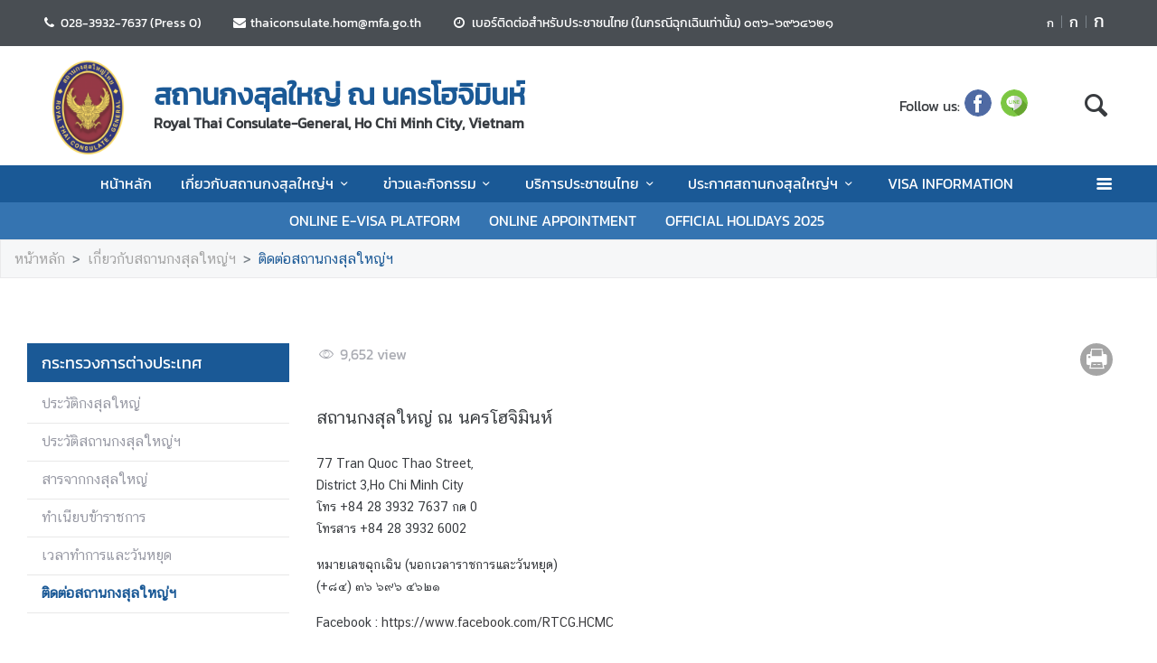

--- FILE ---
content_type: text/html; charset=utf-8
request_url: https://hochiminh.thaiembassy.org/th/page/29143-%E0%B8%95%E0%B8%B4%E0%B8%94%E0%B8%95%E0%B9%88%E0%B8%AD%E0%B8%AA%E0%B8%96%E0%B8%B2%E0%B8%99%E0%B8%81%E0%B8%87%E0%B8%AA%E0%B8%B8%E0%B8%A5%E0%B9%83%E0%B8%AB%E0%B8%8D%E0%B9%88%E0%B8%AF?menu=5d80ab3115e39c2fe800a6ae
body_size: 16015
content:
<!DOCTYPE html><html lang="th"><head><link rel="stylesheet" type="text/css" href="/static/nprogress.css"/><meta charSet="utf-8" class="next-head"/><meta name="viewport" content="width=device-width, initial-scale=1, shrink-to-fit=no" class="next-head"/><meta http-equiv="X-UA-Compatible" content="IE=edge" class="next-head"/><script async="" src="https://www.googletagmanager.com/gtag/js?id=G-NFZYQFLD8W" class="next-head"></script><script class="next-head">
                window.dataLayer = window.dataLayer || [];
                function gtag(){dataLayer.push(arguments);}
                gtag('js', new Date());
                gtag('config', 'G-NFZYQFLD8W');</script><link rel="icon" type="image/png" sizes="32x32" href="/static/images/favicon.ico" class="next-head"/><title class="next-head">ติดต่อสถานกงสุลใหญ่ฯ - สถานกงสุลใหญ่ ณ นครโฮจิมินห์</title><meta name="robots" content="index,follow" class="next-head"/><meta name="googlebot" content="index,follow" class="next-head"/><meta name="description" content="ติดต่อสถานกงสุลใหญ่ฯ" class="next-head"/><meta name="twitter:card" content="summary_large_image" class="next-head"/><meta name="twitter:site" content="@site" class="next-head"/><meta name="twitter:creator" content="@handle" class="next-head"/><meta property="og:title" content="ติดต่อสถานกงสุลใหญ่ฯ - สถานกงสุลใหญ่ ณ นครโฮจิมินห์" class="next-head"/><meta property="og:description" content="ติดต่อสถานกงสุลใหญ่ฯ" class="next-head"/><meta property="og:image" content="https://image.mfa.go.th/mfa/0/hW32787FmF/%E0%B8%AA%E0%B8%81%E0%B8%8D2.png" class="next-head"/><meta property="og:image:width" content="1200" class="next-head"/><meta property="og:image:height" content="630" class="next-head"/><meta property="og:site_name" content="สถานกงสุลใหญ่ ณ นครโฮจิมินห์" class="next-head"/><link rel="preload" href="/_next/static/CoNwrd507eAQq6XFrmZV0/pages/index.js" as="script"/><link rel="preload" href="/_next/static/CoNwrd507eAQq6XFrmZV0/pages/_app.js" as="script"/><link rel="preload" href="/_next/static/chunks/commons.e35c3b4c7901552ad940.js" as="script"/><link rel="preload" href="/_next/static/chunks/Template1HeaderDark.5e84b6c6f0a1af58e6dc.js" as="script"/><link rel="preload" href="/_next/static/chunks/commons.e35c3b4c7901552ad940.js" as="script"/><link rel="preload" href="/_next/static/chunks/Template1Breadcrumb.561a0b14eaedb08254cc.js" as="script"/><link rel="preload" href="/_next/static/chunks/commons.e35c3b4c7901552ad940.js" as="script"/><link rel="preload" href="/_next/static/chunks/Template1LeftSide.ede305269cf63b63525d.js" as="script"/><link rel="preload" href="/_next/static/chunks/commons.e35c3b4c7901552ad940.js" as="script"/><link rel="preload" href="/_next/static/chunks/Template1LeftSideMobile.f5cc2fa07cc9e356d9d4.js" as="script"/><link rel="preload" href="/_next/static/chunks/commons.e35c3b4c7901552ad940.js" as="script"/><link rel="preload" href="/_next/static/chunks/Template1.blank.4aecac0436e6a5df7d88.js" as="script"/><link rel="preload" href="/_next/static/chunks/commons.e35c3b4c7901552ad940.js" as="script"/><link rel="preload" href="/_next/static/chunks/Template1FooterDark.59f85d4017d22a7b2594.js" as="script"/><link rel="preload" href="/_next/static/runtime/webpack-50efc574cd20702f014f.js" as="script"/><link rel="preload" href="/_next/static/chunks/commons.e35c3b4c7901552ad940.js" as="script"/><link rel="preload" href="/_next/static/chunks/styles.d2ae5e65670d531dbc72.js" as="script"/><link rel="preload" href="/_next/static/runtime/main-27fd7c14047083d52ede.js" as="script"/><link rel="stylesheet" href="/_next/static/css/styles.75ff6999.chunk.css"/><style id="__jsx-443113202">html{font-size:undefinedem;}</style><style id="__jsx-3439342407">.item-container.jsx-3439342407{position:relative;width:100%;}.icon-web-container.jsx-3439342407{display:-webkit-box;display:-webkit-flex;display:-ms-flexbox;display:flex;-webkit-align-items:center;-webkit-box-align:center;-ms-flex-align:center;align-items:center;}.icon-web-search.jsx-3439342407{font-size:2em;}@media screen and (max-width:985px){.icon-web-container.jsx-3439342407{-webkit-box-pack:center;-webkit-justify-content:center;-ms-flex-pack:center;justify-content:center;margin:1em 0;}.icon-web-search.jsx-3439342407{display:none;}}</style><style id="__jsx-1514528881">#nprogress .bar{background:#00468A;}#nprogress .bar::after{content:"";width:100%;height:2px;position:absolute;top:0px;box-shadow:0px 0px 0px 1px white;}#nprogress .peg{box-shadow:0 0 10px #00468A,0 0 5px #00468A;}#nprogress .spinner-icon{border-top-color:#00468A;border-left-color:#00468A;}.font-primary{color:#00468a !important;}</style><style data-styled="ceMpbn bKamyV jJnvgu goZCBB fXatCu colcCy gGjVaT fTdPeB igeEFp eaRgcg dlruPo gJhwhF gCbbga dyXOHj hgaxqO eWAqLb gfHTsl fxKtLM dvDfvH fByNga fYPnSR kzLBED jxAPvs jOpmEr ieRvUN jZbJAS jbiNmg ijtPZE cJJqDt bHStcl eHffhw jsJicZ iPZIBd bfyTNh joKFeO cAJjBH bhrYLO flXpFf fuvnLo iXMEZW qDPVD jbvBiJ JKnrA cAMDwH fSztFR dsrWno gwPDzB dzeSor bkfOOH dfcjOg kbzbyx labXLT dGcfVZ fqanZQ hZFlVU hdnFpw gFbFVs elZkyh" data-styled-version="4.4.1">
/* sc-component-id: Unsubscribestyled__UnSubModal-sc-oo4hxe-1 */
.elZkyh.modal-dialog{max-width:600px;}
/* sc-component-id: LazyImage__LazyImageContainer-sc-10v38ho-0 */
.eaRgcg{position:relative;overflow:hidden;max-width:100%;max-height:100%;height:6.5rem;width:6.5rem;margin:auto;} .eaRgcg img{width:100%;height:100%;object-fit:contain;object-position:center;} .eaRgcg span{height:100%;width:100%;background-size:contain !important;background-repeat:no-repeat;background-position:center center;}.dlruPo{position:relative;overflow:hidden;max-width:100%;max-height:100%;height:80px;width:80px;margin:auto;} .dlruPo img{width:100%;height:100%;object-fit:contain;object-position:center;} .dlruPo span{height:100%;width:100%;background-size:contain !important;background-repeat:no-repeat;background-position:center center;}
/* sc-component-id: WrapTextstyled__WrapText-sc-1clzrix-0 */
.dyXOHj{display:block;display:-webkit-box;line-height:1.2em;-webkit-line-clamp:1;-webkit-box-orient:vertical;overflow:hidden;text-overflow:ellipsis;}
/* sc-component-id: ContentDetailstyled__ShareContainer-sc-150bmwg-2 */
.gwPDzB{position:relative;color:#9FA1A9;font-size:1.5em;}
/* sc-component-id: ContentDetailstyled__BtnPrint-sc-150bmwg-13 */
.dzeSor{border-radius:50%;color:white;-webkit-transform:all 0.2s ease;-ms-transform:all 0.2s ease;transform:all 0.2s ease;height:1.5em;width:1.5em;border:unset;line-height:0;background-color:#9b9b9b;} .dzeSor.line-icon{background-image:url(/static/images/icon/line.png);background-repeat:no-repeat;background-size:cover;} .dzeSor.line-icon::before{content:"\f099";color:#ffffff00;} .dzeSor::before{margin-left:0 !important;margin-right:0 !important;} .dzeSor:hover{cursor:pointer;box-shadow:2px 2px 3px -1px #00000063;}
/* sc-component-id: LeftSidestyled__NavLink-sc-engdnh-0 */
.cAMDwH{color:#8D8F9B;position:relative;font-family:"CSChatThaiUI";} .cAMDwH:hover,.cAMDwH.active{color:#00468a;} .cAMDwH.active{font-weight:600;}
/* sc-component-id: LeftSidestyled__LeftSideWrapper-sc-engdnh-1 */
.qDPVD > ul > li{margin-left:0px;} .qDPVD .collapse-caret{-webkit-transition:all 0.2s ease;transition:all 0.2s ease;position:absolute;right:0em;top:0.6em;} .qDPVD .collapse-caret.active{-webkit-transform:rotateZ(180deg);-ms-transform:rotateZ(180deg);transform:rotateZ(180deg);-webkit-transform:rotateZ(180deg);-moz-transform:rotateZ(180deg);-ms-transform:rotateZ(180deg);-o-transform:rotateZ(180deg);}
/* sc-component-id: LeftSidestyled__LeftSideWrapperMobile-sc-engdnh-2 */
.fSztFR{background-color:white;position:absolute;z-index:100;border:1px solid #F5F6F7;width:100vw;left:-30px;box-shadow:1px 1px 3px -1px #F5F6F7;} .fSztFR > ul > li{margin-left:0px;} .fSztFR .collapse-caret{-webkit-transition:all 0.2s ease;transition:all 0.2s ease;position:absolute;right:0em;top:0.6em;} .fSztFR .collapse-caret.active{-webkit-transform:rotateZ(180deg);-ms-transform:rotateZ(180deg);transform:rotateZ(180deg);-webkit-transform:rotateZ(180deg);-moz-transform:rotateZ(180deg);-ms-transform:rotateZ(180deg);-o-transform:rotateZ(180deg);} .fSztFR .collapse-caret{right:13px;} .fSztFR .collapse-caret-title{color:white;}
/* sc-component-id: LeftSidestyled__Title-sc-engdnh-3 */
.jbvBiJ{font-size:18px;background-color:#00468a;color:white;}
/* sc-component-id: LeftSidestyled__NavItem-sc-engdnh-4 */
.JKnrA{position:relative;margin-left:15px;margin-bottom:1px;} .JKnrA.active button{color:#00468a;} .JKnrA button{color:#c7c7ca;}
/* sc-component-id: HeaderMenustyled__SearchBtn-sc-cc82a-0 */
.fYPnSR{font-size:1.9em;} .fYPnSR strong{color:white;}
/* sc-component-id: HeaderMenustyled__DropDown-sc-cc82a-1 */
.jZbJAS{cursor:default;} .jZbJAS > .dropdown-menu{display:none;} .jZbJAS > .dropdown-toggle:active{pointer-events:none;} .jZbJAS:hover > .dropdown-menu{display:block;}
/* sc-component-id: HeaderMenustyled__DropDownMenu-sc-cc82a-2 */
.jbiNmg{border-radius:0;border:0;box-shadow:0px 0px 3px -2px;}
/* sc-component-id: HeaderMenustyled__DropDownItem-sc-cc82a-3 */
.ijtPZE{position:relative;padding:0.4rem 1.5rem;max-width:40rem;text-overflow:ellipsis;overflow:hidden;white-space:nowrap;} .ijtPZE:hover{background-color:#f5f5f5;} @media only screen and (max-width:600px){.ijtPZE{white-space:normal;}.ijtPZE:not(:last-child)::after{content:"";width:100%;height:1px;background-color:#0000001f;position:absolute;left:0;bottom:0;}} .ijtPZE:active{background-color:#00468a;color:white !important;} .ijtPZE::before{content:"";position:absolute;height:100%;width:0px;background:#00468a;top:0;left:0;-webkit-transition:all 0.1s ease;transition:all 0.1s ease;} .ijtPZE:hover::before{width:5px;-webkit-transition:all 0.1s ease;transition:all 0.1s ease;}
/* sc-component-id: HeaderMenustyled__MenuContainer-sc-cc82a-4 */
.fxKtLM{background-color:#00468a;} .fxKtLM .fix-font-size{font-size:16px !important;} .fxKtLM .text-dynamic{padding-bottom:9px;color:white !important;} .fxKtLM .text-dynamic *{color:white !important;} @media screen and (min-width:992px){.fxKtLM{background:url("data:image/svg+xml,%3Csvg%20xmlns%3D%22http%3A%2F%2Fwww.w3.org%2F2000%2Fsvg%22%20width%3D%229000%22%20height%3D%22164%22%3E%3Crect%20width%3D%229000%22%20height%3D%2241%22%20y%3D%220%22%20fill%3D%22%2300468a%22%3E%3C%2Frect%3E%3Crect%20width%3D%229000%22%20height%3D%2241%22%20y%3D%2241%22%20fill%3D%22%231e64a8%22%3E%3C%2Frect%3E%3Crect%20width%3D%229000%22%20height%3D%2241%22%20y%3D%2282%22%20fill%3D%22%233c82c6%22%3E%3C%2Frect%3E%3Crect%20width%3D%229000%22%20height%3D%2241%22%20y%3D%22123%22%20fill%3D%22%235aa0e4%22%3E%3C%2Frect%3E%3C%2Fsvg%3E");background-repeat:repeat-x;background-size:auto;}}
/* sc-component-id: HeaderMenustyled__NavItem-sc-cc82a-5 */
.ieRvUN{position:relative;} .ieRvUN.active,.ieRvUN:hover{background-color:#00000054;}
/* sc-component-id: HeaderMenustyled__NavCollapse-sc-cc82a-6 */
.kzLBED{width:100%;}
/* sc-component-id: HeaderMenustyled__SideMenuWrapper-sc-cc82a-7 */
.bHStcl{position:fixed;width:100%;height:100%;top:0;background-color:#00000096;z-index:999;} .bHStcl .sidemenu-name-wrapper .sidemenu-username{color:#00468a;white-space:nowrap;overflow:hidden;text-overflow:ellipsis;}
/* sc-component-id: HeaderMenustyled__SideMenuCard-sc-cc82a-8 */
.eHffhw{color:#9FA1A9;background-color:#F5F6F7;border-radius:0px;border:unset;overflow-x:hidden;height:100%;} .eHffhw .sticky-login{background:#f5f6f7;bottom:0;padding:1.25rem;padding-top:0 !important;} .eHffhw .sticky-login,.eHffhw .sticky-login button{color:#00468a;} .eHffhw .sticky-login button:hover{color:white;} .eHffhw .sticky-login hr{background-color:#00468a;height:1px;} @media only screen and (max-width:600px){.eHffhw{width:100%;}}
/* sc-component-id: HeaderMenustyled__SideMenu-sc-cc82a-9 */
.cJJqDt .HeaderMenustyled__SideMenuWrapper-sc-cc82a-7{width:0%;overflow:hidden;} .cJJqDt .HeaderMenustyled__SideMenuWrapper-sc-cc82a-7 .HeaderMenustyled__SideMenuCard-sc-cc82a-8{-webkit-transition:all 0.5s ease;transition:all 0.5s ease;left:-100%;} .cJJqDt.active .HeaderMenustyled__SideMenuWrapper-sc-cc82a-7{overflow:auto;width:100%;} .cJJqDt.active .HeaderMenustyled__SideMenuWrapper-sc-cc82a-7 .HeaderMenustyled__SideMenuCard-sc-cc82a-8{left:0%;}
/* sc-component-id: HeaderMenustyled__SideMenuCardBody-sc-cc82a-10 */
.jsJicZ{height:90%;overflow:scroll;overscroll-behavior:contain;} .jsJicZ::-webkit-scrollbar{display:none;} .jsJicZ a strong{-webkit-transition:0.2s ease-out;transition:0.2s ease-out;} .jsJicZ a strong.active{-webkit-transform:rotateZ(180deg);-ms-transform:rotateZ(180deg);transform:rotateZ(180deg);}
/* sc-component-id: HeaderMenustyled__SideMenuItem-sc-cc82a-12 */
.joKFeO{min-height:41px;position:relative;} .joKFeO > a{color:#00468a !important;} .joKFeO > a strong{color:#9FA1A9;-webkit-transition:0.2s ease-out;transition:0.2s ease-out;} .joKFeO > a strong.active{color:#00468a;-webkit-transform:rotateZ(180deg);-ms-transform:rotateZ(180deg);transform:rotateZ(180deg);} .joKFeO::before{top:0;width:0px;content:"";left:0;position:absolute;height:100%;-webkit-transition:all 0.2s ease;transition:all 0.2s ease;background-color:#00468a;} .joKFeO:hover{background-color:#dfe1e2;} .joKFeO:hover strong{color:#00468a;} .joKFeO:hover::before{width:5px;-webkit-transition:all 0.2s ease;transition:all 0.2s ease;}
/* sc-component-id: HeaderMenustyled__SideMenuSubItemContainer-sc-cc82a-13 */
.cAJjBH{list-style:none;position:relative;}
/* sc-component-id: HeaderMenustyled__SideMenuSubItem-sc-cc82a-14 */
.bhrYLO a{font-family:"CSChatThaiUI" !important;color:#9FA1A9;}
/* sc-component-id: HeaderMenustyled__IconMenu-sc-cc82a-15 */
.jOpmEr{position:absolute;right:0;height:41px;font-size:1.1em;cursor:pointer;color:white !important;} .jOpmEr.active,.jOpmEr:hover{background-color:#00000054;} .jOpmEr .nav-link.text-dynamic strong{color:white !important;}
/* sc-component-id: HeaderMenustyled__IconClose-sc-cc82a-16 */
.iPZIBd:hover{cursor:pointer;background-color:#dfe1e2;border-radius:3px;}
/* sc-component-id: HeaderMenustyled__HeaderNavBar-sc-cc82a-17 */
.dvDfvH{max-width:100%;margin:0 auto;padding:0 39px;position:relative;} .dvDfvH .top-section-hr{margin:0 -39px 5px;height:1px;background:#ECECED;} @media screen and (max-width:768px){.dvDfvH{padding:0 15px;}.dvDfvH .top-section-hr{margin-left:-15px;margin-right:-15px;}}
/* sc-component-id: HeaderMenustyled__NavMenuContainer-sc-cc82a-18 */
.jxAPvs{padding-right:3em;}
/* sc-component-id: HeaderMenustyled__TitlePrimary-sc-cc82a-19 */
.fByNga{color:white;font-size:1.2em;display:block;}
/* sc-component-id: TextChangeFontSizestyled__TextChangeFontSize-sc-af88r3-0 */
.colcCy{-webkit-align-self:baseline;-ms-flex-item-align:baseline;align-self:baseline;height:1.5em;color:white;font-size:0.8rem;-webkit-transition:all 0.2s ease;transition:all 0.2s ease;padding-left:3px;padding-right:3px;} .colcCy:hover,.colcCy.active{color:white;cursor:pointer;color:white !important;background-color:#00468a;} .colcCy:focus{box-shadow:0 0;} .colcCy span{font-size:12px;font-family:"CSChatThaiUI" !important;}.gGjVaT{-webkit-align-self:baseline;-ms-flex-item-align:baseline;align-self:baseline;height:1.5em;color:white;font-size:1rem;-webkit-transition:all 0.2s ease;transition:all 0.2s ease;padding-left:3px;padding-right:3px;} .gGjVaT:hover,.gGjVaT.active{color:white;cursor:pointer;color:white !important;background-color:#00468a;} .gGjVaT:focus{box-shadow:0 0;} .gGjVaT span{font-size:12px;font-family:"CSChatThaiUI" !important;}.fTdPeB{-webkit-align-self:baseline;-ms-flex-item-align:baseline;align-self:baseline;height:1.5em;color:white;font-size:1.2rem;-webkit-transition:all 0.2s ease;transition:all 0.2s ease;padding-left:3px;padding-right:3px;} .fTdPeB:hover,.fTdPeB.active{color:white;cursor:pointer;color:white !important;background-color:#00468a;} .fTdPeB:focus{box-shadow:0 0;} .fTdPeB span{font-size:12px;font-family:"CSChatThaiUI" !important;}
/* sc-component-id: TextChangeFontSizestyled__HrColumn-sc-af88r3-1 */
.igeEFp{margin-top:0.5rem;height:0.8rem;background-color:#6c757d;}
/* sc-component-id: HeaderDarkstyled__TitlePrimary-sc-syquo6-0 */
.gCbbga{color:#00468a;font-size:2em;font-weight:600;display:block;max-width:calc(100vw - 20rem);}
/* sc-component-id: HeaderDarkstyled__TitleSecondary-sc-syquo6-1 */
.hgaxqO{font-weight:600;display:block;}
/* sc-component-id: HeaderDarkstyled__Contact-sc-syquo6-2 */
.goZCBB{font-size:0.85em;}
/* sc-component-id: HeaderDarkstyled__DayContact-sc-syquo6-3 */
.fXatCu{font-size:0.85em;} .fXatCu .txt-editor p{margin:0;} .fXatCu .txt-editor strong{position:static !important;} .fXatCu strong{position:absolute;}
/* sc-component-id: HeaderDarkstyled__HeaderNavBar-sc-syquo6-6 */
.jJnvgu{max-width:100%;margin:0 auto;padding:0 45px;position:relative;} .jJnvgu .header1{display:-webkit-box;display:-webkit-flex;display:-ms-flexbox;display:flex;-webkit-flex-wrap:wrap;-ms-flex-wrap:wrap;flex-wrap:wrap;} .jJnvgu .header1 .work-day{-webkit-box-flex:1;-webkit-flex-grow:1;-ms-flex-positive:1;flex-grow:1;} .jJnvgu .header2{display:-webkit-box;display:-webkit-flex;display:-ms-flexbox;display:flex;-webkit-box-pack:end;-webkit-justify-content:flex-end;-ms-flex-pack:end;justify-content:flex-end;} @media screen and (max-width:768px){.jJnvgu .header2{-webkit-flex:1 100%;-ms-flex:1 100%;flex:1 100%;padding:0 15px;-webkit-flex-wrap:wrap;-ms-flex-wrap:wrap;flex-wrap:wrap;-webkit-box-pack:end;-webkit-justify-content:flex-end;-ms-flex-pack:end;justify-content:flex-end;}} .jJnvgu .btn-toggle{background-color:transparent;}
/* sc-component-id: HeaderDarkstyled__IconSocial-sc-syquo6-7 */
.eWAqLb{cursor:pointer;background:url(/static/social-icon/facebook.png);display:inline-grid;background-position:center;background-size:contain;background-repeat:no-repeat;width:30px;height:30px;margin-left:5px;margin-right:5px;border-radius:50%;}.gfHTsl{cursor:pointer;background:url(/static/social-icon/line.png);display:inline-grid;background-position:center;background-size:contain;background-repeat:no-repeat;width:30px;height:30px;margin-left:5px;margin-right:5px;border-radius:50%;}
/* sc-component-id: HeaderDarkstyled__TitleContainer-sc-syquo6-8 */
.gJhwhF{min-height:70px;}
/* sc-component-id: FooterBasestyled__InfoContainer-sc-ewtb8v-0 */
.dfcjOg{background-color:#242425;} .dfcjOg .sitename-primary{font-size:1.2em;} .dfcjOg .sitename-secondary{font-size:1em;} .dfcjOg .top-container{min-height:160px;max-width:100%;margin:0 auto;padding:0 45px;position:relative;color:white;} .dfcjOg .icon{color:white;cursor:pointer;font-size:1.2rem;margin:0 1em;} .dfcjOg .sm-link{font-size:12px;cursor:pointer;} .dfcjOg .btn-collapse{border-radius:2px 2px 0px 0px;border:unset;background-color:#4a4a4d;color:white;} .dfcjOg .btn-collapse:focus{outline:unset;} .dfcjOg .icon-web-down-open{display:inline-block;vertical-align:middle;-webkit-transition:0.2s ease-out;transition:0.2s ease-out;-webkit-transition:0.2s ease-out;-moz-transition:0.2s ease-out;-ms-transition:0.2s ease-out;-o-transition:0.2s ease-out;margin-top:-8px;} .dfcjOg .icon-web-down-open.active{-webkit-transform:rotateZ(180deg);-ms-transform:rotateZ(180deg);transform:rotateZ(180deg);-webkit-transform:rotateZ(180deg);-moz-transform:rotateZ(180deg);-ms-transform:rotateZ(180deg);-o-transform:rotateZ(180deg);} .dfcjOg .register-container{background:white;border-radius:4px;} .dfcjOg .register-email{border:unset;border-radius:4px;width:100%;} .dfcjOg .register-email:focus{outline:unset;} .dfcjOg .btn-register{background:#00468A;color:white;border-radius:4px;border:unset;} .dfcjOg .address,.dfcjOg .avb-time,.dfcjOg .tel,.dfcjOg .email,.dfcjOg .follow-us,.dfcjOg .btn-collapse,.dfcjOg .register-email,.dfcjOg .btn-register{font-family:"CSChatThaiUI" !important;} .dfcjOg .follow-us{margin-top:3px;}
/* sc-component-id: FooterBasestyled__DayContact-sc-ewtb8v-1 */
.labXLT{font-size:1rem;} .labXLT .txt-editor *{font-family:"CSChatThaiUI";} .labXLT .txt-editor p{margin:0;} .labXLT .txt-editor strong{position:static !important;} .labXLT strong{position:absolute;}
/* sc-component-id: FooterBasestyled__ItemContainer-sc-ewtb8v-2 */
.hdnFpw{background-color:#4a4a4d;color:white;} .hdnFpw .icon-web-down-open{display:inline-block;vertical-align:middle;-webkit-transition:0.2s ease-out;transition:0.2s ease-out;-webkit-transition:0.2s ease-out;-moz-transition:0.2s ease-out;-ms-transition:0.2s ease-out;-o-transition:0.2s ease-out;margin-top:-8px;} .hdnFpw .icon-web-down-open.active{-webkit-transform:rotateZ(180deg);-ms-transform:rotateZ(180deg);transform:rotateZ(180deg);-webkit-transform:rotateZ(180deg);-moz-transform:rotateZ(180deg);-ms-transform:rotateZ(180deg);-o-transform:rotateZ(180deg);} .hdnFpw .menu-title{color:white;font-size:18px;} .hdnFpw .menu-title:hover{color:white;} .hdnFpw .card-columns{-webkit-column-count:4;column-count:4;} .hdnFpw .card{background-color:transparent;border:none;padding:20px 0;} .hdnFpw .item{color:white;opacity:0.59;font-size:15px;font-family:"CSChatThaiUI" !important;} .hdnFpw .item:hover{color:white;-webkit-text-decoration:underline;text-decoration:underline;} .hdnFpw .footer-mobile{background-color:#4a4a4d;padding:0.5em 0;} .hdnFpw .footer-mobile .footer-mobile-inner > div > div{padding:0.7em 1.6875em 0.5em;} .hdnFpw .footer-mobile .footer-mobile-inner > div > div::after{content:"";position:absolute;bottom:0;left:13px;right:13px;height:1px;opacity:0.1;background-color:white;} .hdnFpw .footer-mobile h5{position:relative;cursor:pointer;} .hdnFpw .footer-mobile ul{padding-top:10px;list-style-type:none;} .hdnFpw .footer-mobile ul li a{color:white;cursor:pointer;margin-left:10px;display:inline-block;} .hdnFpw .footer-mobile ul li::before{content:"-";left:44px;position:absolute;} .hdnFpw .footer-mobile a{font-size:1em;line-height:2em;} .hdnFpw .footer-mobile a:hover{-webkit-text-decoration:underline;text-decoration:underline;}
/* sc-component-id: FooterBasestyled__BottomContainer-sc-ewtb8v-4 */
.gFbFVs{font-size:80%;color:white;background-color:#00468a;} .gFbFVs .copyright,.gFbFVs .bot-container .outer-link{font-family:"CSChatThaiUI" !important;} .gFbFVs .outer-link{opacity:0.59;}
/* sc-component-id: FooterBasestyled__ScrolltoTop-sc-ewtb8v-5 */
.kbzbyx{background-color:gray;width:3rem;height:3rem;right:-1rem;position:absolute;top:0;} .kbzbyx strong{-webkit-transform:rotate(180deg);-ms-transform:rotate(180deg);transform:rotate(180deg);font-size:2rem;height:39px;} .kbzbyx span{position:absolute;bottom:0;left:20%;}
/* sc-component-id: FooterBasestyled__IconSocial-sc-ewtb8v-6 */
.dGcfVZ{cursor:pointer;background:url(/static/social-icon/facebook.png);display:inline-grid;background-position:center;background-size:contain;background-repeat:no-repeat;width:30px;height:30px;margin-left:5px;margin-right:5px;border-radius:50%;}.fqanZQ{cursor:pointer;background:url(/static/social-icon/twitter.png);display:inline-grid;background-position:center;background-size:contain;background-repeat:no-repeat;width:30px;height:30px;margin-left:5px;margin-right:5px;border-radius:50%;}
/* sc-component-id: Breadcrumbstyled__BreadcrumbWrapper-sc-1bggos4-0 */
.flXpFf{background-color:#F5F6F7;border:1px solid #e8e8e9;} .flXpFf a{font-family:"CSChatThaiUI" !important;}
/* sc-component-id: Breadcrumbstyled__Breadcrumb-sc-1bggos4-1 */
.fuvnLo{background-color:unset;overflow:hidden;text-overflow:ellipsis;white-space:nowrap;display:block;} .fuvnLo li:last-child a{color:#00468a;} .fuvnLo > li{display:inline;}
/* sc-component-id: Breadcrumbstyled__BreadcrumbItem-sc-1bggos4-2 */
.iXMEZW a{color:#9b9b9b;} .iXMEZW a:hover{color:#00468a;-webkit-text-decoration:none;text-decoration:none;} .iXMEZW + .Breadcrumbstyled__BreadcrumbItem-sc-1bggos4-2::before{content:">";}
/* sc-component-id: Blankstyled__BlankHtml-sc-17dqf8f-0 */
.bkfOOH{font-family:"CSChatThaiUI";} .bkfOOH img{max-width:100%;object-fit:cover;} .bkfOOH.overflow-x{overflow-x:auto;display:block;width:100%;} .bkfOOH *{font-family:"CSChatThaiUI";} .bkfOOH * .primary{color:#00468a;position:relative;} .bkfOOH * .primary::before{content:"";position:absolute;width:50px;height:5px;bottom:-8px;background-color:#00468a;} .bkfOOH * h2.primary{font-size:1.5rem;color:#00468a;position:relative;} .bkfOOH * h2.primary::before{content:"";position:absolute;width:50px;height:5px;bottom:-8px;background-color:#00468a;} .bkfOOH * .md-law-covenant{border-left:5px solid #00468a;} .bkfOOH * td{padding:8px;} .bkfOOH * table{width:100%;} .bkfOOH * .embed-iframe{position:relative;padding-bottom:56.25%;padding-top:35px;height:0;overflow:hidden;} .bkfOOH * .embed-iframe iframe{position:absolute;top:0;left:0;width:100%;height:100%;}
/* sc-component-id: Blankstyled__TopContent-sc-17dqf8f-1 */
.dsrWno{display:-webkit-box;display:-webkit-flex;display:-ms-flexbox;display:flex;-webkit-box-pack:justify;-webkit-justify-content:space-between;-ms-flex-pack:justify;justify-content:space-between;margin-bottom:15px;} .dsrWno .date-wrapper{color:#9FA1A9;font-family:"CSChatThaiUI" !important;direction:ltr;display:inline-block;}
/* sc-component-id: pages__CustomComponent-sc-2v1ved-0 */
.ceMpbn a:hover{color:#00468A;}.bKamyV{padding-bottom:32px;} .bKamyV a:hover{color:#00468A;}</style></head><body><div id="__next"><div><script src="/static/js/jquery-3.6.1.min.js"></script></div><div class="jsx-1514528881 website-container lang-th grayscale"><div><link rel="stylesheet" href="/static/css/style.css"/><script src="/static/js/popper.min.js"></script><script src="/static/js/bootstrap.min.js"></script></div><noscript class="jsx-1514528881"><iframe src="https://www.googletagmanager.com/ns.html?id=UA-9703576-1" height="0" width="0" style="display:none;visibility:hidden;"></iframe></noscript><div class="pages__CustomComponent-sc-2v1ved-0 ceMpbn"><div class="jsx-3439342407 item-container page-header"><div class="jsx-3439342407 bg-dark py-1 d-none d-lg-block"><nav class="HeaderDarkstyled__HeaderNavBar-sc-syquo6-6 jJnvgu navbar"><div class="jsx-3439342407 header1"><span class="HeaderDarkstyled__Contact-sc-syquo6-2 goZCBB  pr-3 pl-0 text-white"><strong class="jsx-3439342407 icon-web-phone text-center"></strong> <!-- -->028-3932-7637 (Press 0) </span><span class="HeaderDarkstyled__Contact-sc-syquo6-2 goZCBB px-3 text-white"><strong class="jsx-3439342407 icon-web-mail-alt text-white"></strong> <!-- --><a href="/cdn-cgi/l/email-protection" class="__cf_email__" data-cfemail="7b0f131a12181415080e171a0f1e551314163b161d1a551c14550f13">[email&#160;protected]</a></span><div class="HeaderDarkstyled__DayContact-sc-syquo6-3 fXatCu px-3 text-white"><strong class="jsx-3439342407 icon-web-clock-2 text-center"></strong> <div class="jsx-3439342407 txt-editor ml-4 img-max-w-100"><p>เบอร์ติดต่อสำหรับประชาชนไทย (ในกรณีฉุกเฉินเท่านั้น) ๐๓๖-๖๙๖๔๖๒๑</p></div></div></div><div class="jsx-3439342407 header2"><div class="row px-4 change-font-size" style="padding-top:0.3rem"><button class="TextChangeFontSizestyled__TextChangeFontSize-sc-af88r3-0 colcCy btn py-0  " value="0.8">ก</button><hr class="TextChangeFontSizestyled__HrColumn-sc-af88r3-1 igeEFp mx-1" style="width:1px"/><button class="TextChangeFontSizestyled__TextChangeFontSize-sc-af88r3-0 gGjVaT btn py-0  " value="1">ก</button><hr class="TextChangeFontSizestyled__HrColumn-sc-af88r3-1 igeEFp mx-1" style="width:1px"/><button class="TextChangeFontSizestyled__TextChangeFontSize-sc-af88r3-0 fTdPeB btn py-0  " value="1.2">ก</button><div class="jsx-443113202"></div></div><div class="pt-1 dropdown"></div></div></nav></div><div class="jsx-3439342407 d-none d-lg-block"><nav class="HeaderDarkstyled__HeaderNavBar-sc-syquo6-6 jJnvgu navbar d-flex py-2"><div class="jsx-3439342407 row"><div class="jsx-3439342407 logo my-1 ml-3 mr-1 pt-1"><a href="/th/index" class="jsx-3439342407"><div class="LazyImage__LazyImageContainer-sc-10v38ho-0 eaRgcg" style="pointer-events:none"><span class=" lazy-load-image-background opacity" style="background-image:url(https://image.mfa.go.th/mfa/r_50x50/hW32787FmF/สกญ2.png);background-size:100% 100%;color:transparent;display:inline-block"><span class="" style="display:inline-block"></span></span></div></a></div><div class="HeaderDarkstyled__TitleContainer-sc-syquo6-8 gJhwhF py-3 pl-3 d-flex align-items-center"><div class="jsx-3439342407"><div title="สถานกงสุลใหญ่ ณ นครโฮจิมินห์" class="WrapTextstyled__WrapText-sc-1clzrix-0 dyXOHj HeaderDarkstyled__TitlePrimary-sc-syquo6-0 gCbbga clickable">สถานกงสุลใหญ่ ณ นครโฮจิมินห์</div><span class="HeaderDarkstyled__TitleSecondary-sc-syquo6-1 hgaxqO clickable"> Royal Thai Consulate-General, Ho Chi Minh City, Vietnam</span></div></div></div><div class="jsx-3439342407 "><div class="jsx-3439342407 icon-web-container align-items-center"><div class="jsx-3439342407 follow-us pl-2">Follow us: </div><a title="facebook" href="https://www.facebook.com/RTCG.HCMC"><div class="HeaderDarkstyled__IconSocial-sc-syquo6-7 eWAqLb"></div></a><a title="line" href="https://lin.ee/k1Cte1b"><div class="HeaderDarkstyled__IconSocial-sc-syquo6-7 gfHTsl"></div></a><strong class="jsx-3439342407 icon-web-search clickable ml-5"></strong></div></div></nav></div><div class="HeaderMenustyled__MenuContainer-sc-cc82a-4 fxKtLM"><nav class="HeaderMenustyled__HeaderNavBar-sc-cc82a-17 dvDfvH navbar menu navbar-expand-lg py-0"><div class="d-block d-lg-none d-flex w-100 align-items-center py-2"><div class="navbar-toggler pl-0 pr-3"><a class="nav-link text-dynamic px-0"><strong class="icon-web-menu "></strong></a></div><span class="HeaderMenustyled__TitlePrimary-sc-cc82a-19 fByNga mx-0 flex-grow-1">สถานกงสุลใหญ่ ณ นครโฮจิมินห์</span><div><a href="/th/search" class="HeaderMenustyled__SearchBtn-sc-cc82a-0 fYPnSR"><strong class="d-block d-lg-none icon-web-search"></strong></a></div></div><div class="HeaderMenustyled__NavCollapse-sc-cc82a-6 kzLBED collapse navbar-collapse" id="navbarNav0header"><div class="HeaderMenustyled__NavMenuContainer-sc-cc82a-18 jxAPvs navbar-nav d-flex flex-wrap justify-content-center" style="width:100%;position:relative"><div class="HeaderMenustyled__IconMenu-sc-cc82a-15 jOpmEr"><a class="nav-link text-dynamic "><strong class="icon-web-menu"></strong></a></div><div class="HeaderMenustyled__NavItem-sc-cc82a-5 ieRvUN px-2 align-self-stretch"><a class="text-dynamic nav-link text-nowrap fix-font-size" href="/th/index">หน้าหลัก</a></div><div class="HeaderMenustyled__NavItem-sc-cc82a-5 ieRvUN px-2 align-self-stretch"><div class="HeaderMenustyled__DropDown-sc-cc82a-1 jZbJAS"><a class="text-dynamic nav-link text-nowrap d-flex fix-font-size" href="#" id="dropdownMenuButton1" data-toggle="dropdown" aria-haspopup="true" aria-expanded="false">เกี่ยวกับสถานกงสุลใหญ่ฯ<!-- --> <strong class="icon-web-down-open-mini float-right "></strong></a><div class="HeaderMenustyled__DropDownMenu-sc-cc82a-2 jbiNmg dropdown-menu mt-0" aria-labelledby="dropdownMenuButton1"><a class="HeaderMenustyled__DropDownItem-sc-cc82a-3 ijtPZE dropdown-item text-left fix-font-size" title="ประวัติสถานกงสุลใหญ่ฯ" href="/th/page/27808-ประวัติสถานกงสุลใหญ่ฯ?menu=5d80ab3115e39c2fe800a6a3">ประวัติสถานกงสุลใหญ่ฯ</a><a class="HeaderMenustyled__DropDownItem-sc-cc82a-3 ijtPZE dropdown-item text-left fix-font-size" title="ทำเนียบนามกงสุลใหญ่ไทย ณ นครโฮจิมินห์" href="https://hochiminh.thaiembassy.org/th/content/%E0%B8%97%E0%B8%B3%E0%B9%80%E0%B8%99%E0%B8%B5%E0%B8%A2%E0%B8%9A%E0%B8%81%E0%B8%87%E0%B8%AA%E0%B8%B8%E0%B8%A5%E0%B9%83%E0%B8%AB%E0%B8%8D%E0%B9%88%E0%B9%84%E0%B8%97%E0%B8%A2-%E0%B8%93-%E0%B8%99%E0%B8%84%E0%B8%A3%E0%B9%82%E0%B8%AE%E0%B8%88%E0%B8%B4%E0%B8%A1%E0%B8%B4%E0%B8%99%E0%B8%AB%E0%B9%8C?cate=5d809e6e15e39c2fe800784f">ทำเนียบนามกงสุลใหญ่ไทย ณ นครโฮจิมินห์</a><a class="HeaderMenustyled__DropDownItem-sc-cc82a-3 ijtPZE dropdown-item text-left fix-font-size" title="ทำเนียบข้าราชการ" href="/th/page/organization-detail?menu=5d80ab3115e39c2fe800a6a9">ทำเนียบข้าราชการ</a><a class="HeaderMenustyled__DropDownItem-sc-cc82a-3 ijtPZE dropdown-item text-left fix-font-size" title="เวลาทำการและวันหยุด" href="/th/page/27986-เวลาทำการและวันหยุด?menu=5d80ab3115e39c2fe800a6ab">เวลาทำการและวันหยุด</a><a class="HeaderMenustyled__DropDownItem-sc-cc82a-3 ijtPZE dropdown-item text-left fix-font-size" title="ติดต่อสถานกงสุลใหญ่ฯ" href="/th/page/29143-ติดต่อสถานกงสุลใหญ่ฯ?menu=5d80ab3115e39c2fe800a6ad">ติดต่อสถานกงสุลใหญ่ฯ</a></div></div></div><div class="HeaderMenustyled__NavItem-sc-cc82a-5 ieRvUN px-2 align-self-stretch"><div class="HeaderMenustyled__DropDown-sc-cc82a-1 jZbJAS"><a class="text-dynamic nav-link text-nowrap d-flex fix-font-size" href="#" id="dropdownMenuButton2" data-toggle="dropdown" aria-haspopup="true" aria-expanded="false">ข่าวและกิจกรรม<!-- --> <strong class="icon-web-down-open-mini float-right "></strong></a><div class="HeaderMenustyled__DropDownMenu-sc-cc82a-2 jbiNmg dropdown-menu mt-0" aria-labelledby="dropdownMenuButton2"><a class="HeaderMenustyled__DropDownItem-sc-cc82a-3 ijtPZE dropdown-item text-left fix-font-size" title="ข่าวและกิจกรรม" href="/th/page/cate-2123-ข่าวและกิจกรรม?menu=5d80ab3115e39c2fe800a6b1">ข่าวและกิจกรรม</a><a class="HeaderMenustyled__DropDownItem-sc-cc82a-3 ijtPZE dropdown-item text-left fix-font-size" title="ข่าวสารนิเทศ" href="https://www.mfa.go.th/th/page/%E0%B8%82%E0%B9%88%E0%B8%B2%E0%B8%A7%E0%B8%AA%E0%B8%B2%E0%B8%A3%E0%B8%99%E0%B8%B4%E0%B9%80%E0%B8%97%E0%B8%A8">ข่าวสารนิเทศ</a><a class="HeaderMenustyled__DropDownItem-sc-cc82a-3 ijtPZE dropdown-item text-left fix-font-size" title="บทความที่น่าสนใจ" href="https://hochiminh.thaiembassy.org/th/content-category/%E0%B8%9A%E0%B8%97%E0%B8%84%E0%B8%A7%E0%B8%B2%E0%B8%A1%E0%B8%97%E0%B8%B5%E0%B9%88%E0%B8%99%E0%B9%88%E0%B8%B2%E0%B8%AA%E0%B8%99%E0%B9%83%E0%B8%88">บทความที่น่าสนใจ</a></div></div></div><div class="HeaderMenustyled__NavItem-sc-cc82a-5 ieRvUN px-2 align-self-stretch"><div class="HeaderMenustyled__DropDown-sc-cc82a-1 jZbJAS"><a class="text-dynamic nav-link text-nowrap d-flex fix-font-size" href="#" id="dropdownMenuButton3" data-toggle="dropdown" aria-haspopup="true" aria-expanded="false">บริการประชาชนไทย<!-- --> <strong class="icon-web-down-open-mini float-right "></strong></a><div class="HeaderMenustyled__DropDownMenu-sc-cc82a-2 jbiNmg dropdown-menu mt-0" aria-labelledby="dropdownMenuButton3"><a class="HeaderMenustyled__DropDownItem-sc-cc82a-3 ijtPZE dropdown-item text-left fix-font-size" title="ข้อมูลวีซ่า | Visa Information " href="https://hochiminh.thaiembassy.org/en/page/cate-7425-announcement-%7C-th%C3%B4ng-b%C3%A1o-m%E1%BB%9Bi-nh%E1%BA%A5t-v%E1%BB%81-th%E1%BB%8B-th%E1%BB%B1c">ข้อมูลวีซ่า | Visa Information </a><a class="HeaderMenustyled__DropDownItem-sc-cc82a-3 ijtPZE dropdown-item text-left fix-font-size" title="คำแนะนำกรณีฉุกเฉิน | Emergency Case " href="/th/page/28446-คำแนะนำกรณีฉุกเฉิน-|-emergency-case?menu=5d80ab3115e39c2fe800a6c0">คำแนะนำกรณีฉุกเฉิน | Emergency Case </a><a class="HeaderMenustyled__DropDownItem-sc-cc82a-3 ijtPZE dropdown-item text-left fix-font-size" title="ขอทำบัตรประจำตัวประชาชน | Thai ID Card " href="https://hochiminh.thaiembassy.org/th/publicservice/81081-การจัดทำบัตรประจำตัวประชาชน-|-thai-id-card">ขอทำบัตรประจำตัวประชาชน | Thai ID Card </a><a class="HeaderMenustyled__DropDownItem-sc-cc82a-3 ijtPZE dropdown-item text-left fix-font-size" title="หนังสือเดินทาง | Thai Passport " href="https://hochiminh.thaiembassy.org/th/page/80798-%E0%B8%81%E0%B8%93%E0%B8%B5%E0%B8%82%E0%B8%AD%E0%B8%AB%E0%B8%99%E0%B8%B1%E0%B8%87%E0%B8%AA%E0%B8%B7%E0%B8%AD%E0%B9%80%E0%B8%94%E0%B8%B4%E0%B8%99%E0%B8%97%E0%B8%B2%E0%B8%87-%7C-apply-for-new-passport?menu=5d80ab3215e39c2fe800a771">หนังสือเดินทาง | Thai Passport </a><a class="HeaderMenustyled__DropDownItem-sc-cc82a-3 ijtPZE dropdown-item text-left fix-font-size" title="การจดทะเบียนสมรส | Marriage Certificate" href="/th/page/29075-การจดทะเบียนสมรส-|-marriage-certificate?menu=5d80ab3115e39c2fe800a6c8">การจดทะเบียนสมรส | Marriage Certificate</a><a class="HeaderMenustyled__DropDownItem-sc-cc82a-3 ijtPZE dropdown-item text-left fix-font-size" title="การจดทะเบียนการหย่า | Divorce Certificate " href="/th/page/86005-การจดทะเบียนการหย่า-|-divorce-certificate?menu=5d80ab3115e39c2fe800a6ca">การจดทะเบียนการหย่า | Divorce Certificate </a><a class="HeaderMenustyled__DropDownItem-sc-cc82a-3 ijtPZE dropdown-item text-left fix-font-size" title="การทำสูติบัตร | Birth Certificate " href="/th/page/29076-การทำสูติบัตร-|-birth-certificate?menu=5d80ab3115e39c2fe800a6cd">การทำสูติบัตร | Birth Certificate </a><a class="HeaderMenustyled__DropDownItem-sc-cc82a-3 ijtPZE dropdown-item text-left fix-font-size" title="การทำมรณบัตร | Death Certificate " href="/th/page/29077-การทำมรณบัตร-|-death-certificate?menu=5d80ab3115e39c2fe800a6d0">การทำมรณบัตร | Death Certificate </a><a class="HeaderMenustyled__DropDownItem-sc-cc82a-3 ijtPZE dropdown-item text-left fix-font-size" title="การรับรองเอกสาร | Document Legalization " href="/th/page/29078-การรับรองเอกสาร-|-document-legalization?menu=5d80ab3215e39c2fe800a6d3">การรับรองเอกสาร | Document Legalization </a><a class="HeaderMenustyled__DropDownItem-sc-cc82a-3 ijtPZE dropdown-item text-left fix-font-size" title="หนังสือมอบอำนาจ | Power of Attorney" href="https://hochiminh.thaiembassy.org/th/publicservice/หนังสือมอบอำนาจ-power-of-attorney">หนังสือมอบอำนาจ | Power of Attorney</a><a class="HeaderMenustyled__DropDownItem-sc-cc82a-3 ijtPZE dropdown-item text-left fix-font-size" title="หนังสือให้ความยินยอม | Letter of Consent" href="https://hochiminh.thaiembassy.org/th/publicservice/หนังสือให้ความยินยอม-letter-of-consent">หนังสือให้ความยินยอม | Letter of Consent</a><a class="HeaderMenustyled__DropDownItem-sc-cc82a-3 ijtPZE dropdown-item text-left fix-font-size" title="การขอประวัติอาชญากรรม | Criminal Record " href="/th/page/80795-การขอประวัติอาชญากรรม-|-criminal-record?menu=5d80ab3215e39c2fe800a6d6">การขอประวัติอาชญากรรม | Criminal Record </a><a class="HeaderMenustyled__DropDownItem-sc-cc82a-3 ijtPZE dropdown-item text-left fix-font-size" title="การขอผ่อนผันเกณฑ์ทหาร | Soldier Postponement" href="/th/page/86893-การขอผ่อนผันเกณฑ์ทหาร-|-soldier-postponement?menu=5d80ab3215e39c2fe800a6d9">การขอผ่อนผันเกณฑ์ทหาร | Soldier Postponement</a><a class="HeaderMenustyled__DropDownItem-sc-cc82a-3 ijtPZE dropdown-item text-left fix-font-size" title="แบบฟอร์มต่างๆ | Forms " href="/th/page/cate-2259-แบบฟอร์มต่างๆ-|-forms?menu=5d80ab3215e39c2fe800a6df">แบบฟอร์มต่างๆ | Forms </a><a class="HeaderMenustyled__DropDownItem-sc-cc82a-3 ijtPZE dropdown-item text-left fix-font-size" title="เลือกตั้งนอกราชอาณาจักร" href="/th/page/การเลือกตั้งนอกราชอาณาจักร-พ-ศ-2566?menu=64185a9df0340b70d91e85d3">เลือกตั้งนอกราชอาณาจักร</a></div></div></div><div class="HeaderMenustyled__NavItem-sc-cc82a-5 ieRvUN px-2 align-self-stretch"><div class="HeaderMenustyled__DropDown-sc-cc82a-1 jZbJAS"><a class="text-dynamic nav-link text-nowrap d-flex fix-font-size" href="#" id="dropdownMenuButton4" data-toggle="dropdown" aria-haspopup="true" aria-expanded="false">ประกาศสถานกงสุลใหญ่ฯ<!-- --> <strong class="icon-web-down-open-mini float-right "></strong></a><div class="HeaderMenustyled__DropDownMenu-sc-cc82a-2 jbiNmg dropdown-menu mt-0" aria-labelledby="dropdownMenuButton4"><a class="HeaderMenustyled__DropDownItem-sc-cc82a-3 ijtPZE dropdown-item text-left fix-font-size" title="ประกาศรับสมัครงาน" href="/th/page/ประกาศรับสมัครงาน-job-announcement?menu=64ad154af1f921686514c7e3">ประกาศรับสมัครงาน</a><a class="HeaderMenustyled__DropDownItem-sc-cc82a-3 ijtPZE dropdown-item text-left fix-font-size" title="ประกาศจัดซื้อจัดจ้าง" href="/th/page/procurement?menu=64ad155975863d450a554d43">ประกาศจัดซื้อจัดจ้าง</a></div></div></div><div class="HeaderMenustyled__NavItem-sc-cc82a-5 ieRvUN px-2 align-self-stretch"><a class="text-dynamic nav-link text-nowrap fix-font-size" href="https://hochiminh.thaiembassy.org/en/page/cate-7425-announcement-%7C-th%C3%B4ng-b%C3%A1o-m%E1%BB%9Bi-nh%E1%BA%A5t-v%E1%BB%81-th%E1%BB%8B-th%E1%BB%B1c">VISA INFORMATION</a></div><div class="HeaderMenustyled__NavItem-sc-cc82a-5 ieRvUN px-2 align-self-stretch"><a class="text-dynamic nav-link text-nowrap fix-font-size" href="https://thaievisa.go.th/">ONLINE E-VISA PLATFORM</a></div><div class="HeaderMenustyled__NavItem-sc-cc82a-5 ieRvUN px-2 align-self-stretch"><a class="text-dynamic nav-link text-nowrap fix-font-size" href="https://hochiminh.thaiembassy.org/en/publicservice/appointment-legalization-services?page=5d80ab3315e39c2fe800a785&amp;menu=5d80ab3215e39c2fe800a727">ONLINE APPOINTMENT</a></div><div class="HeaderMenustyled__NavItem-sc-cc82a-5 ieRvUN px-2 align-self-stretch"><a class="text-dynamic nav-link text-nowrap fix-font-size" href="/th/page/27986-เวลาทำการและวันหยุด?menu=5d80ab3215e39c2fe800a6e1">OFFICIAL HOLIDAYS 2025</a></div></div></div></nav><div class="HeaderMenustyled__SideMenu-sc-cc82a-9 cJJqDt"><div class="HeaderMenustyled__SideMenuWrapper-sc-cc82a-7 bHStcl p-0 m-0 row"><div class="HeaderMenustyled__SideMenuCard-sc-cc82a-8 eHffhw col-12 col-md-4 px-0 card"><div class="HeaderMenustyled__SideMenuCardBody-sc-cc82a-10 jsJicZ pl-4 pt-3 card-body"><div class="text-right"><span class="HeaderMenustyled__IconClose-sc-cc82a-16 iPZIBd p-1" style="margin-right:-0.25em"><strong class="icon-web-cancel"></strong></span></div><div class="HeaderMenustyled__SideMenuItemContainer-sc-cc82a-11 bfyTNh navbar-nav"><div class="HeaderMenustyled__SideMenuItem-sc-cc82a-12 joKFeO py-2"><a style="cursor:pointer;display:block" class="pl-4" href="/th/index">หน้าหลัก</a></div><div class="HeaderMenustyled__SideMenuItem-sc-cc82a-12 joKFeO py-2"><a style="cursor:pointer;display:block" class="pl-4">เกี่ยวกับสถานกงสุลใหญ่ฯ<strong class="icon-web-down-open float-right "></strong></a></div><div class="collapse"><div class="HeaderMenustyled__SideMenuSubItemContainer-sc-cc82a-13 cAJjBH pl-0"><div class="HeaderMenustyled__SideMenuSubItem-sc-cc82a-14 bhrYLO pl-4 pt-2 pb-0"><a style="cursor:pointer;display:block" class="pl-3" href="/th/page/27808-ประวัติสถานกงสุลใหญ่ฯ?menu=5d80ab3115e39c2fe800a6a3">ประวัติสถานกงสุลใหญ่ฯ</a><hr class="mb-0 mt-2"/></div><div class="pl-3"></div><div class="HeaderMenustyled__SideMenuSubItem-sc-cc82a-14 bhrYLO pl-4 pt-2 pb-0"><a style="cursor:pointer;display:block" class="pl-3" href="https://hochiminh.thaiembassy.org/th/content/%E0%B8%97%E0%B8%B3%E0%B9%80%E0%B8%99%E0%B8%B5%E0%B8%A2%E0%B8%9A%E0%B8%81%E0%B8%87%E0%B8%AA%E0%B8%B8%E0%B8%A5%E0%B9%83%E0%B8%AB%E0%B8%8D%E0%B9%88%E0%B9%84%E0%B8%97%E0%B8%A2-%E0%B8%93-%E0%B8%99%E0%B8%84%E0%B8%A3%E0%B9%82%E0%B8%AE%E0%B8%88%E0%B8%B4%E0%B8%A1%E0%B8%B4%E0%B8%99%E0%B8%AB%E0%B9%8C?cate=5d809e6e15e39c2fe800784f">ทำเนียบนามกงสุลใหญ่ไทย ณ นครโฮจิมินห์</a><hr class="mb-0 mt-2"/></div><div class="pl-3"></div><div class="HeaderMenustyled__SideMenuSubItem-sc-cc82a-14 bhrYLO pl-4 pt-2 pb-0"><a style="cursor:pointer;display:block" class="pl-3" href="/th/page/organization-detail?menu=5d80ab3115e39c2fe800a6a9">ทำเนียบข้าราชการ</a><hr class="mb-0 mt-2"/></div><div class="pl-3"></div><div class="HeaderMenustyled__SideMenuSubItem-sc-cc82a-14 bhrYLO pl-4 pt-2 pb-0"><a style="cursor:pointer;display:block" class="pl-3" href="/th/page/27986-เวลาทำการและวันหยุด?menu=5d80ab3115e39c2fe800a6ab">เวลาทำการและวันหยุด</a><hr class="mb-0 mt-2"/></div><div class="pl-3"></div><div class="HeaderMenustyled__SideMenuSubItem-sc-cc82a-14 bhrYLO pl-4 pt-2 pb-0"><a style="cursor:pointer;display:block" class="pl-3" href="/th/page/29143-ติดต่อสถานกงสุลใหญ่ฯ?menu=5d80ab3115e39c2fe800a6ad">ติดต่อสถานกงสุลใหญ่ฯ</a></div><div class="pl-3"></div></div></div><div class="HeaderMenustyled__SideMenuItem-sc-cc82a-12 joKFeO py-2"><a style="cursor:pointer;display:block" class="pl-4">ข่าวและกิจกรรม<strong class="icon-web-down-open float-right "></strong></a></div><div class="collapse"><div class="HeaderMenustyled__SideMenuSubItemContainer-sc-cc82a-13 cAJjBH pl-0"><div class="HeaderMenustyled__SideMenuSubItem-sc-cc82a-14 bhrYLO pl-4 pt-2 pb-0"><a style="cursor:pointer;display:block" class="pl-3" href="/th/page/cate-2123-ข่าวและกิจกรรม?menu=5d80ab3115e39c2fe800a6b1">ข่าวและกิจกรรม</a><hr class="mb-0 mt-2"/></div><div class="pl-3"></div><div class="HeaderMenustyled__SideMenuSubItem-sc-cc82a-14 bhrYLO pl-4 pt-2 pb-0"><a style="cursor:pointer;display:block" class="pl-3" href="https://www.mfa.go.th/th/page/%E0%B8%82%E0%B9%88%E0%B8%B2%E0%B8%A7%E0%B8%AA%E0%B8%B2%E0%B8%A3%E0%B8%99%E0%B8%B4%E0%B9%80%E0%B8%97%E0%B8%A8">ข่าวสารนิเทศ</a><hr class="mb-0 mt-2"/></div><div class="pl-3"></div><div class="HeaderMenustyled__SideMenuSubItem-sc-cc82a-14 bhrYLO pl-4 pt-2 pb-0"><a style="cursor:pointer;display:block" class="pl-3" href="https://hochiminh.thaiembassy.org/th/content-category/%E0%B8%9A%E0%B8%97%E0%B8%84%E0%B8%A7%E0%B8%B2%E0%B8%A1%E0%B8%97%E0%B8%B5%E0%B9%88%E0%B8%99%E0%B9%88%E0%B8%B2%E0%B8%AA%E0%B8%99%E0%B9%83%E0%B8%88">บทความที่น่าสนใจ</a></div><div class="pl-3"></div></div></div><div class="HeaderMenustyled__SideMenuItem-sc-cc82a-12 joKFeO py-2"><a style="cursor:pointer;display:block" class="pl-4">บริการประชาชนไทย<strong class="icon-web-down-open float-right "></strong></a></div><div class="collapse"><div class="HeaderMenustyled__SideMenuSubItemContainer-sc-cc82a-13 cAJjBH pl-0"><div class="HeaderMenustyled__SideMenuSubItem-sc-cc82a-14 bhrYLO pl-4 pt-2 pb-0"><a style="cursor:pointer;display:block" class="pl-3" href="https://hochiminh.thaiembassy.org/en/page/cate-7425-announcement-%7C-th%C3%B4ng-b%C3%A1o-m%E1%BB%9Bi-nh%E1%BA%A5t-v%E1%BB%81-th%E1%BB%8B-th%E1%BB%B1c">ข้อมูลวีซ่า | Visa Information </a><hr class="mb-0 mt-2"/></div><div class="pl-3"></div><div class="HeaderMenustyled__SideMenuSubItem-sc-cc82a-14 bhrYLO pl-4 pt-2 pb-0"><a style="cursor:pointer;display:block" class="pl-3" href="/th/page/28446-คำแนะนำกรณีฉุกเฉิน-|-emergency-case?menu=5d80ab3115e39c2fe800a6c0">คำแนะนำกรณีฉุกเฉิน | Emergency Case </a><hr class="mb-0 mt-2"/></div><div class="pl-3"></div><div class="HeaderMenustyled__SideMenuSubItem-sc-cc82a-14 bhrYLO pl-4 pt-2 pb-0"><a style="cursor:pointer;display:block" class="pl-3" href="https://hochiminh.thaiembassy.org/th/publicservice/81081-การจัดทำบัตรประจำตัวประชาชน-|-thai-id-card">ขอทำบัตรประจำตัวประชาชน | Thai ID Card </a><hr class="mb-0 mt-2"/></div><div class="pl-3"></div><div class="HeaderMenustyled__SideMenuSubItem-sc-cc82a-14 bhrYLO pl-4 pt-2 pb-0"><a style="cursor:pointer;display:block" class="pl-3" href="https://hochiminh.thaiembassy.org/th/page/80798-%E0%B8%81%E0%B8%93%E0%B8%B5%E0%B8%82%E0%B8%AD%E0%B8%AB%E0%B8%99%E0%B8%B1%E0%B8%87%E0%B8%AA%E0%B8%B7%E0%B8%AD%E0%B9%80%E0%B8%94%E0%B8%B4%E0%B8%99%E0%B8%97%E0%B8%B2%E0%B8%87-%7C-apply-for-new-passport?menu=5d80ab3215e39c2fe800a771">หนังสือเดินทาง | Thai Passport </a><hr class="mb-0 mt-2"/></div><div class="pl-3"></div><div class="HeaderMenustyled__SideMenuSubItem-sc-cc82a-14 bhrYLO pl-4 pt-2 pb-0"><a style="cursor:pointer;display:block" class="pl-3" href="/th/page/29075-การจดทะเบียนสมรส-|-marriage-certificate?menu=5d80ab3115e39c2fe800a6c8">การจดทะเบียนสมรส | Marriage Certificate</a><hr class="mb-0 mt-2"/></div><div class="pl-3"></div><div class="HeaderMenustyled__SideMenuSubItem-sc-cc82a-14 bhrYLO pl-4 pt-2 pb-0"><a style="cursor:pointer;display:block" class="pl-3" href="/th/page/86005-การจดทะเบียนการหย่า-|-divorce-certificate?menu=5d80ab3115e39c2fe800a6ca">การจดทะเบียนการหย่า | Divorce Certificate </a><hr class="mb-0 mt-2"/></div><div class="pl-3"></div><div class="HeaderMenustyled__SideMenuSubItem-sc-cc82a-14 bhrYLO pl-4 pt-2 pb-0"><a style="cursor:pointer;display:block" class="pl-3" href="/th/page/29076-การทำสูติบัตร-|-birth-certificate?menu=5d80ab3115e39c2fe800a6cd">การทำสูติบัตร | Birth Certificate </a><hr class="mb-0 mt-2"/></div><div class="pl-3"></div><div class="HeaderMenustyled__SideMenuSubItem-sc-cc82a-14 bhrYLO pl-4 pt-2 pb-0"><a style="cursor:pointer;display:block" class="pl-3" href="/th/page/29077-การทำมรณบัตร-|-death-certificate?menu=5d80ab3115e39c2fe800a6d0">การทำมรณบัตร | Death Certificate </a><hr class="mb-0 mt-2"/></div><div class="pl-3"></div><div class="HeaderMenustyled__SideMenuSubItem-sc-cc82a-14 bhrYLO pl-4 pt-2 pb-0"><a style="cursor:pointer;display:block" class="pl-3" href="/th/page/29078-การรับรองเอกสาร-|-document-legalization?menu=5d80ab3215e39c2fe800a6d3">การรับรองเอกสาร | Document Legalization </a><hr class="mb-0 mt-2"/></div><div class="pl-3"></div><div class="HeaderMenustyled__SideMenuSubItem-sc-cc82a-14 bhrYLO pl-4 pt-2 pb-0"><a style="cursor:pointer;display:block" class="pl-3" href="https://hochiminh.thaiembassy.org/th/publicservice/หนังสือมอบอำนาจ-power-of-attorney">หนังสือมอบอำนาจ | Power of Attorney</a><hr class="mb-0 mt-2"/></div><div class="pl-3"></div><div class="HeaderMenustyled__SideMenuSubItem-sc-cc82a-14 bhrYLO pl-4 pt-2 pb-0"><a style="cursor:pointer;display:block" class="pl-3" href="https://hochiminh.thaiembassy.org/th/publicservice/หนังสือให้ความยินยอม-letter-of-consent">หนังสือให้ความยินยอม | Letter of Consent</a><hr class="mb-0 mt-2"/></div><div class="pl-3"></div><div class="HeaderMenustyled__SideMenuSubItem-sc-cc82a-14 bhrYLO pl-4 pt-2 pb-0"><a style="cursor:pointer;display:block" class="pl-3" href="/th/page/80795-การขอประวัติอาชญากรรม-|-criminal-record?menu=5d80ab3215e39c2fe800a6d6">การขอประวัติอาชญากรรม | Criminal Record </a><hr class="mb-0 mt-2"/></div><div class="pl-3"></div><div class="HeaderMenustyled__SideMenuSubItem-sc-cc82a-14 bhrYLO pl-4 pt-2 pb-0"><a style="cursor:pointer;display:block" class="pl-3" href="/th/page/86893-การขอผ่อนผันเกณฑ์ทหาร-|-soldier-postponement?menu=5d80ab3215e39c2fe800a6d9">การขอผ่อนผันเกณฑ์ทหาร | Soldier Postponement</a><hr class="mb-0 mt-2"/></div><div class="pl-3"></div><div class="HeaderMenustyled__SideMenuSubItem-sc-cc82a-14 bhrYLO pl-4 pt-2 pb-0"><a style="cursor:pointer;display:block" class="pl-3" href="/th/page/cate-2259-แบบฟอร์มต่างๆ-|-forms?menu=5d80ab3215e39c2fe800a6df">แบบฟอร์มต่างๆ | Forms </a><hr class="mb-0 mt-2"/></div><div class="pl-3"></div><div class="HeaderMenustyled__SideMenuSubItem-sc-cc82a-14 bhrYLO pl-4 pt-2 pb-0"><a style="cursor:pointer;display:block" class="pl-3" href="/th/page/การเลือกตั้งนอกราชอาณาจักร-พ-ศ-2566?menu=64185a9df0340b70d91e85d3">เลือกตั้งนอกราชอาณาจักร</a></div><div class="pl-3"></div></div></div><div class="HeaderMenustyled__SideMenuItem-sc-cc82a-12 joKFeO py-2"><a style="cursor:pointer;display:block" class="pl-4">ประกาศสถานกงสุลใหญ่ฯ<strong class="icon-web-down-open float-right "></strong></a></div><div class="collapse"><div class="HeaderMenustyled__SideMenuSubItemContainer-sc-cc82a-13 cAJjBH pl-0"><div class="HeaderMenustyled__SideMenuSubItem-sc-cc82a-14 bhrYLO pl-4 pt-2 pb-0"><a style="cursor:pointer;display:block" class="pl-3" href="/th/page/ประกาศรับสมัครงาน-job-announcement?menu=64ad154af1f921686514c7e3">ประกาศรับสมัครงาน</a><hr class="mb-0 mt-2"/></div><div class="pl-3"></div><div class="HeaderMenustyled__SideMenuSubItem-sc-cc82a-14 bhrYLO pl-4 pt-2 pb-0"><a style="cursor:pointer;display:block" class="pl-3" href="/th/page/procurement?menu=64ad155975863d450a554d43">ประกาศจัดซื้อจัดจ้าง</a></div><div class="pl-3"></div></div></div><div class="HeaderMenustyled__SideMenuItem-sc-cc82a-12 joKFeO py-2"><a style="cursor:pointer;display:block" class="pl-4" href="https://hochiminh.thaiembassy.org/en/page/cate-7425-announcement-%7C-th%C3%B4ng-b%C3%A1o-m%E1%BB%9Bi-nh%E1%BA%A5t-v%E1%BB%81-th%E1%BB%8B-th%E1%BB%B1c">VISA INFORMATION</a></div><div class="HeaderMenustyled__SideMenuItem-sc-cc82a-12 joKFeO py-2"><a style="cursor:pointer;display:block" class="pl-4" href="https://thaievisa.go.th/">ONLINE E-VISA PLATFORM</a></div><div class="HeaderMenustyled__SideMenuItem-sc-cc82a-12 joKFeO py-2"><a style="cursor:pointer;display:block" class="pl-4" href="https://hochiminh.thaiembassy.org/en/publicservice/appointment-legalization-services?page=5d80ab3315e39c2fe800a785&amp;menu=5d80ab3215e39c2fe800a727">ONLINE APPOINTMENT</a></div><div class="HeaderMenustyled__SideMenuItem-sc-cc82a-12 joKFeO py-2"><a style="cursor:pointer;display:block" class="pl-4" href="/th/page/27986-เวลาทำการและวันหยุด?menu=5d80ab3215e39c2fe800a6e1">OFFICIAL HOLIDAYS 2025</a></div></div></div></div><div class="d-none d-md-block col-md-8 px-0"></div></div></div></div></div></div><div class="pages__CustomComponent-sc-2v1ved-0 bKamyV"><div class="Breadcrumbstyled__BreadcrumbWrapper-sc-1bggos4-0 flXpFf page-breadcrumb"><nav aria-label="breadcrumb" class="content-width2"><div class="row"><div class="col"><ol class="Breadcrumbstyled__Breadcrumb-sc-1bggos4-1 fuvnLo breadcrumb py-2 mb-0 px-0"><li class="Breadcrumbstyled__BreadcrumbItem-sc-1bggos4-2 iXMEZW breadcrumb-item" aria-current="page"><a href="/th/index" title="หน้าหลัก">หน้าหลัก</a></li><li class="Breadcrumbstyled__BreadcrumbItem-sc-1bggos4-2 iXMEZW breadcrumb-item" aria-current="page"><a href="#" title="เกี่ยวกับสถานกงสุลใหญ่ฯ">เกี่ยวกับสถานกงสุลใหญ่ฯ</a></li><li class="Breadcrumbstyled__BreadcrumbItem-sc-1bggos4-2 iXMEZW breadcrumb-item" aria-current="page"><a href="/th/page/29143-ติดต่อสถานกงสุลใหญ่ฯ?menu=5d80ab3115e39c2fe800a6ae" title="ติดต่อสถานกงสุลใหญ่ฯ">ติดต่อสถานกงสุลใหญ่ฯ</a></li></ol></div></div></nav></div></div><div style="padding-left:15px;padding-right:15px" class="jsx-1514528881"><div style="overflow:hidden" class="content-width2 row"><div class="d-none d-md-block my-md-4 pl-0 col-md-3"><div class="pages__CustomComponent-sc-2v1ved-0 bKamyV"><div class="LeftSidestyled__LeftSideWrapper-sc-engdnh-1 qDPVD my-3 page-leftside"><p class="LeftSidestyled__Title-sc-engdnh-3 jbvBiJ px-3 py-2 mb-1">กระทรวงการต่างประเทศ</p><ul class="nav flex-column"><li class="LeftSidestyled__NavItem-sc-engdnh-4 JKnrA  pr-4 nav-item"><a href="/th/page/102941-ประวัติกงสุลใหญ่?menu=5d80ab3215e39c2fe800a759" class="LeftSidestyled__NavLink-sc-engdnh-0 cAMDwH  pr-4 nav-link">ประวัติกงสุลใหญ่</a></li><hr class="m-0"/><div class="collapse"></div></ul><ul class="nav flex-column"><li class="LeftSidestyled__NavItem-sc-engdnh-4 JKnrA  pr-4 nav-item"><a href="/th/page/27808-ประวัติสถานกงสุลใหญ่ฯ?menu=5d80ab3215e39c2fe800a75a" class="LeftSidestyled__NavLink-sc-engdnh-0 cAMDwH  pr-4 nav-link">ประวัติสถานกงสุลใหญ่ฯ</a></li><hr class="m-0"/><div class="collapse"></div></ul><ul class="nav flex-column"><li class="LeftSidestyled__NavItem-sc-engdnh-4 JKnrA  pr-4 nav-item"><a href="/th/page/102948-สารจากกงสุลใหญ่?menu=5d80ab3215e39c2fe800a75b" class="LeftSidestyled__NavLink-sc-engdnh-0 cAMDwH  pr-4 nav-link">สารจากกงสุลใหญ่</a></li><hr class="m-0"/><div class="collapse"></div></ul><ul class="nav flex-column"><li class="LeftSidestyled__NavItem-sc-engdnh-4 JKnrA  pr-4 nav-item"><a href="/th/page/organization-detail?menu=5d80ab3215e39c2fe800a75c" class="LeftSidestyled__NavLink-sc-engdnh-0 cAMDwH  pr-4 nav-link">ทำเนียบข้าราชการ</a></li><hr class="m-0"/><div class="collapse"></div></ul><ul class="nav flex-column"><li class="LeftSidestyled__NavItem-sc-engdnh-4 JKnrA  pr-4 nav-item"><a href="/th/page/27986-เวลาทำการและวันหยุด?menu=5d80ab3215e39c2fe800a75d" class="LeftSidestyled__NavLink-sc-engdnh-0 cAMDwH  pr-4 nav-link">เวลาทำการและวันหยุด</a></li><hr class="m-0"/><div class="collapse"></div></ul><ul class="nav flex-column"><li class="LeftSidestyled__NavItem-sc-engdnh-4 JKnrA active pr-4 nav-item"><a href="/th/page/29143-ติดต่อสถานกงสุลใหญ่ฯ?menu=5d80ab3215e39c2fe800a75e" class="LeftSidestyled__NavLink-sc-engdnh-0 cAMDwH active pr-4 nav-link">ติดต่อสถานกงสุลใหญ่ฯ</a></li><hr class="m-0"/><div class="collapse show"></div></ul></div></div></div><div class="d-block d-md-none my-md-4 col-md-3"><div class="pages__CustomComponent-sc-2v1ved-0 bKamyV"><div style="height:2em" class="page-leftside"><div class="LeftSidestyled__LeftSideWrapper-sc-engdnh-1 LeftSidestyled__LeftSideWrapperMobile-sc-engdnh-2 fSztFR"><p class="LeftSidestyled__Title-sc-engdnh-3 jbvBiJ px-3 py-2 mb-1">กระทรวงการต่างประเทศ<!-- --> <span class="float-right"><button class="btn p-0 icon-web-down-open collapse-caret collapse-caret-title "></button></span></p><div class="collapse"><ul class="nav flex-column"><li class="LeftSidestyled__NavItem-sc-engdnh-4 JKnrA  pr-4 nav-item"><a href="/th/page/102941-ประวัติกงสุลใหญ่?menu=5d80ab3215e39c2fe800a759" class="LeftSidestyled__NavLink-sc-engdnh-0 cAMDwH  pr-4 nav-link">ประวัติกงสุลใหญ่</a></li><hr class="m-0"/><div class="collapse"></div></ul><ul class="nav flex-column"><li class="LeftSidestyled__NavItem-sc-engdnh-4 JKnrA  pr-4 nav-item"><a href="/th/page/27808-ประวัติสถานกงสุลใหญ่ฯ?menu=5d80ab3215e39c2fe800a75a" class="LeftSidestyled__NavLink-sc-engdnh-0 cAMDwH  pr-4 nav-link">ประวัติสถานกงสุลใหญ่ฯ</a></li><hr class="m-0"/><div class="collapse"></div></ul><ul class="nav flex-column"><li class="LeftSidestyled__NavItem-sc-engdnh-4 JKnrA  pr-4 nav-item"><a href="/th/page/102948-สารจากกงสุลใหญ่?menu=5d80ab3215e39c2fe800a75b" class="LeftSidestyled__NavLink-sc-engdnh-0 cAMDwH  pr-4 nav-link">สารจากกงสุลใหญ่</a></li><hr class="m-0"/><div class="collapse"></div></ul><ul class="nav flex-column"><li class="LeftSidestyled__NavItem-sc-engdnh-4 JKnrA  pr-4 nav-item"><a href="/th/page/organization-detail?menu=5d80ab3215e39c2fe800a75c" class="LeftSidestyled__NavLink-sc-engdnh-0 cAMDwH  pr-4 nav-link">ทำเนียบข้าราชการ</a></li><hr class="m-0"/><div class="collapse"></div></ul><ul class="nav flex-column"><li class="LeftSidestyled__NavItem-sc-engdnh-4 JKnrA  pr-4 nav-item"><a href="/th/page/27986-เวลาทำการและวันหยุด?menu=5d80ab3215e39c2fe800a75d" class="LeftSidestyled__NavLink-sc-engdnh-0 cAMDwH  pr-4 nav-link">เวลาทำการและวันหยุด</a></li><hr class="m-0"/><div class="collapse"></div></ul><ul class="nav flex-column"><li class="LeftSidestyled__NavItem-sc-engdnh-4 JKnrA active pr-4 nav-item"><a href="/th/page/29143-ติดต่อสถานกงสุลใหญ่ฯ?menu=5d80ab3215e39c2fe800a75e" class="LeftSidestyled__NavLink-sc-engdnh-0 cAMDwH active pr-4 nav-link">ติดต่อสถานกงสุลใหญ่ฯ</a></li><hr class="m-0"/><div class="collapse show"></div></ul></div></div></div></div></div><div style="margin-top:2.5rem" class="jsx-1514528881 px-0 col-md-9"><div class="pages__CustomComponent-sc-2v1ved-0 bKamyV"><div class="content-width2 mb-3"><div class="Blankstyled__TopContent-sc-17dqf8f-1 dsrWno"><div class="d-flex date-wrapper"><div><strong class="icon-web-eye"></strong> <span>9,652<!-- --> view</span></div></div><div class="mb-3 d-flex justify-content-end align-items-center"><div class="ContentDetailstyled__ShareContainer-sc-150bmwg-2 gwPDzB pull-right share-social"><button class="ContentDetailstyled__ShareIcon-sc-150bmwg-10 ContentDetailstyled__BtnPrint-sc-150bmwg-13 dzeSor mx-1 px-1 icon-web-print-3"></button></div></div></div><div class="img-max-w-100"><script data-cfasync="false" src="/cdn-cgi/scripts/5c5dd728/cloudflare-static/email-decode.min.js"></script><script async src="//embedr.flickr.com/assets/client-code.js" charset="utf-8"></script></div><div class="Blankstyled__BlankHtml-sc-17dqf8f-0 bkfOOH py-0 mb-4 img-max-w-100 blank-html"><p><span style="font-family: trebuchet ms,helvetica,sans-serif;"><span style="font-size: 14px;"><span style="font-size: 20px;">สถานกงสุลใหญ่ ณ นครโฮจิมินห์</span><br /><br />77 Tran Quoc Thao Street,<br />District 3,Ho Chi Minh City<br />โทร +84 28 3932 7637 กด 0<br />โทรสาร +84 28 3932 6002</span></span></p>
<p><span style="font-family: trebuchet ms,helvetica,sans-serif;"><span style="font-size: 14px;">หมายเลขฉุกเฉิน (นอกเวลาราชการและวันหยุด)</span></span><br /><span style="font-family: trebuchet ms,helvetica,sans-serif;"><span style="font-size: 14px;">(+๘๔) ๓๖ ๖๙๖ ๔๖๒๑</span></span></p>
<p><span style="font-family: trebuchet ms,helvetica,sans-serif;"><span style="font-size: 14px;">Facebook :&nbsp;<a href="https://www.facebook.com/RTCG.HCMC" target="_blank" rel="noopener">https://www.facebook.com/RTCG.HCMC</a></span></span></p>
<p><span style="font-family: trebuchet ms,helvetica,sans-serif;"><span style="font-size: 14px;">E-mail: <a href="/cdn-cgi/l/email-protection" class="__cf_email__" data-cfemail="1c68747d757f73726f69707d6879327473715c717a7d327b73326874">[email&#160;protected]</a></span></span></p>
<p><span style="font-family: trebuchet ms,helvetica,sans-serif;"><span style="font-size: 14px;">LINE :&nbsp;@lhx2524p หรือ <a href="https://lin.ee/ib6BsIU">https://lin.ee/ib6BsIU</a></span></span></p>
<p style="text-align: center;"><iframe style="border: 0;" src="https://www.google.com/maps/embed?pb=!1m18!1m12!1m3!1d3919.386850145308!2d106.68566731407078!3d10.781654262047102!2m3!1f0!2f0!3f0!3m2!1i1024!2i768!4f13.1!3m3!1m2!1s0x31752f3a7a9155db%3A0x6f723ba77a44f43c!2sRoyal+Thai+Consulate-General+In+HCM+City!5e0!3m2!1sen!2s!4v1516356261911" width="600" height="450" frameborder="0" allowfullscreen="allowfullscreen"></iframe></p>
<div id="map" style="width: 500px; height: 500px; text-align: center;">&nbsp;&nbsp;</div></div></div></div></div></div></div><div class="pages__CustomComponent-sc-2v1ved-0 ceMpbn"><div class="page-footer"><div class="FooterBasestyled__InfoContainer-sc-ewtb8v-0 dfcjOg position-relative"><div class="top-container d-flex flex-wrap pt-4 flex-column flex-lg-row text-lg-left pb-4 pb-md-0"><div class="col-12 col-lg-1 px-md-0 mt-2 px-0 pl-md-3 pr-md-0"><div class="logo d-inline-block" style="width:fit-content"><div class="LazyImage__LazyImageContainer-sc-10v38ho-0 dlruPo" style="pointer-events:none"><span class=" lazy-load-image-background opacity" style="background-image:url(https://image.mfa.go.th/mfa/r_50x50/hW32787FmF/สกญ2.png);background-size:100% 100%;color:transparent;display:inline-block"><span class="" style="display:inline-block"></span></span></div></div><div class="FooterBasestyled__ScrolltoTop-sc-ewtb8v-5 kbzbyx d-block d-md-none"><strong class="icon-web-down-open"></strong><span>TOP</span></div></div><div class="col-12 col-lg-3 mb-3 mb-lg-0 px-0 pr-md-3 pl-md-0"><div class="MFA my-1"><span class="sitename-primary">สถานกงสุลใหญ่ ณ นครโฮจิมินห์</span> <br/><span class="sitename-secondary"> Royal Thai Consulate-General, Ho Chi Minh City, Vietnam</span></div><div class="address text-left">77 Tran Quoc Thao Street, Xuan Hoa Ward, Ho Chi Minh City, Viet Nam</div></div><div class="col-12 col-lg-5 px-0 px-md-3"><div class="FooterBasestyled__DayContact-sc-ewtb8v-1 labXLT avb-time my-1 text-left"><strong class="icon-web-clock-2 text-center" style="color:white"></strong> <div class="txt-editor ml-4 img-max-w-100"><p><span style="font-family: 'times new roman', times;" data-mce-style="font-family: 'times new roman', times;">อีเมลสถานกงสุลใหญ่ ณ นครโฮจิมินห์</span></p><p><span style="text-decoration: underline; font-family: 'times new roman', times;" data-mce-style="text-decoration: underline; font-family: 'times new roman', times;">ติดต่อทั่วไป</span></p><p><span style="font-family: 'times new roman', times;" data-mce-style="font-family: 'times new roman', times;"><a href="/cdn-cgi/l/email-protection" class="__cf_email__" data-cfemail="62160a030b010d0c11170e0316074c0a0d0f220f04034c050d4c160a">[email&#160;protected]</a></span></p><p><span style="text-decoration: underline; font-family: 'times new roman', times;" data-mce-style="text-decoration: underline; font-family: 'times new roman', times;">แผนกเศรษฐกิจ</span></p><p><span style="font-family: 'times new roman', times;" data-mce-style="font-family: 'times new roman', times;"><a href="/cdn-cgi/l/email-protection" class="__cf_email__" data-cfemail="3356505c5d1d5b5c5e735e55521d545c1d475b">[email&#160;protected]</a></span></p><p><span style="text-decoration: underline; font-family: 'times new roman', times;" data-mce-style="text-decoration: underline; font-family: 'times new roman', times;">แผนกกงสุล (หนังสือเดินทาง, นิติกรณ์และทะเบียนราษฎร์, บัตรประชาชน, การตรวจลงตราและรับรองเอกสาร)</span></p><p><span style="font-family: 'times new roman', times;" data-mce-style="font-family: 'times new roman', times;"><a href="/cdn-cgi/l/email-protection" class="__cf_email__" data-cfemail="ceada1a0bdbba2afbce0a6a1a38ea3a8afe0a9a1e0baa6">[email&#160;protected]</a></span></p></div></div><div class="tel my-1 text-left"><strong class="icon-web-phone" style="color:white"></strong> <!-- -->+84 28 39327637 (Press 0) </div><div class="email my-1 text-left"><strong class="icon-web-mail-alt" style="color:white"></strong> <!-- --><a href="/cdn-cgi/l/email-protection" class="__cf_email__" data-cfemail="93e7fbf2faf0fcfde0e6fff2e7f6bdfbfcfed3fef5f2bdf4fcbde7fb">[email&#160;protected]</a></div></div><div class="col-12 col-lg-3"><div class="row mt-3 mt-mb-0"><div class="follow-us pl-2 ">Follow us:</div><div class="pb-2"><a title="facebook" href="https://www.facebook.com/RTCG.HCMC"><div class="FooterBasestyled__IconSocial-sc-ewtb8v-6 dGcfVZ"></div></a><a title="twitter" href="https://twitter.com/ThailandinHCMC"><div class="FooterBasestyled__IconSocial-sc-ewtb8v-6 fqanZQ"></div></a></div></div></div><div class=" d-flex align-items-end justify-content-end" style="width:100%"><button class="FooterBasestyled__BtnSiteMap-sc-ewtb8v-3 hZFlVU btn btn-collapse d-none d-md-block px-4 py-2 mr-4">แผนผังเว็บไซต์<!-- --> <strong class="icon-web-down-open "></strong></button></div></div></div><div class="FooterBasestyled__ItemContainer-sc-ewtb8v-2 hdnFpw"><div class="collapse"><div class="d-none position-relative d-md-flex flex-wrap p-5 content-width2"><div class="card-columns"><div class="menu-box card card-pin mb-1 mb-lg-2"><a class="menu-title mb-0 mb-lg-2 text-center text-lg-left" href="/th/index">หน้าหลัก</a><div class="menu-items d-none d-lg-inline"></div></div><div class="menu-box card card-pin mb-1 mb-lg-2"><a class="menu-title mb-0 mb-lg-2 text-center text-lg-left" href="#">เกี่ยวกับสถานกงสุลใหญ่ฯ</a><div class="menu-items d-none d-lg-inline"><a class="d-flex" href="/th/page/27808-ประวัติสถานกงสุลใหญ่ฯ?menu=5d80ab3115e39c2fe800a6a4"><span class="item mr-2">-</span><div class="item">ประวัติสถานกงสุลใหญ่ฯ</div></a><a class="d-flex" href="/th/page/102948-สารจากกงสุลใหญ่?menu=5d80ab3115e39c2fe800a6a8"><span class="item mr-2">-</span><div class="item">สารจากกงสุลใหญ่</div></a><a class="d-flex" href="/th/page/organization-detail?menu=5d80ab3115e39c2fe800a6aa"><span class="item mr-2">-</span><div class="item">ทำเนียบข้าราชการ</div></a><a class="d-flex" href="/th/page/27986-เวลาทำการและวันหยุด?menu=5d80ab3115e39c2fe800a6ac"><span class="item mr-2">-</span><div class="item">เวลาทำการและวันหยุด</div></a><a class="d-flex" href="/th/page/29143-ติดต่อสถานกงสุลใหญ่ฯ?menu=5d80ab3115e39c2fe800a6ae"><span class="item mr-2">-</span><div class="item">ติดต่อสถานกงสุลใหญ่ฯ</div></a></div></div><div class="menu-box card card-pin mb-1 mb-lg-2"><a class="menu-title mb-0 mb-lg-2 text-center text-lg-left" href="#">ข่าว</a><div class="menu-items d-none d-lg-inline"><a class="d-flex" href="http://www.mfa.go.th/main/th/media-center/28"><span class="item mr-2">-</span><div class="item">ข่าวและกิจกรรม</div></a><a class="d-flex" href="http://www.mfa.go.th/main/th/media-center/14"><span class="item mr-2">-</span><div class="item">ข่าวสารนิเทศ</div></a></div></div><div class="menu-box card card-pin mb-1 mb-lg-2"><a class="menu-title mb-0 mb-lg-2 text-center text-lg-left" href="#">บริการกงสุล</a><div class="menu-items d-none d-lg-inline"><a class="d-flex" href="http://www.thaiembassy.org/hochiminh/en/services"><span class="item mr-2">-</span><div class="item">ข้อมูลวีซ่า</div></a><a class="d-flex" href="/th/page/28446-คำแนะนำกรณีฉุกเฉิน-|-emergency-case?menu=5d80ab3115e39c2fe800a6c1"><span class="item mr-2">-</span><div class="item">คำแนะนำกรณีฉุกเฉิน</div></a><a class="d-flex" href="http://www.thaiembassy.org/hochiminh/contents/files/services-20180522-165658-561709.pdf"><span class="item mr-2">-</span><div class="item">ขอทำบัตรประจำตัวประชาชน</div></a><a class="d-flex" href="/th/page/cate-2253-หนังสือเดินทาง-|-thai-passport?menu=5d80ab3115e39c2fe800a6c6"><span class="item mr-2">-</span><div class="item">หนังสือเดินทาง</div></a><a class="d-flex" href="/th/page/29075-การจดทะเบียนสมรส-|-marriage-certificate?menu=5d80ab3115e39c2fe800a6c9"><span class="item mr-2">-</span><div class="item">การจดทะเบียนสมรส</div></a><a class="d-flex" href="http://www.thaiembassy.org/hochiminh/th/services/86005-%E0%B8%81%E0%B8%B2%E0%B8%A3%E0%B8%88%E0%B8%94%E0%B8%97%E0%B8%B0%E0%B9%80%E0%B8%9A%E0%B8%B5%E0%B8%A2%E0%B8%99%E0%B8%81%E0%B8%B2%E0%B8%A3%E0%B8%AB%E0%B8%A2%E0%B9%88%E0%B8%B2-%7C-Divorce-Certificate.html"><span class="item mr-2">-</span><div class="item">การจดทะเบียนการหย่า </div></a><a class="d-flex" href="/th/page/29076-การทำสูติบัตร-|-birth-certificate?menu=5d80ab3115e39c2fe800a6ce"><span class="item mr-2">-</span><div class="item">การทำสูติบัตร</div></a><a class="d-flex" href="/th/page/29077-การทำมรณบัตร-|-death-certificate?menu=5d80ab3115e39c2fe800a6d1"><span class="item mr-2">-</span><div class="item">การทำมรณบัตร</div></a><a class="d-flex" href="/th/page/29078-การรับรองเอกสาร-|-document-legalization?menu=5d80ab3215e39c2fe800a6d4"><span class="item mr-2">-</span><div class="item">การรับรองเอกสาร </div></a><a class="d-flex" href="/th/page/80795-การขอประวัติอาชญากรรม-|-criminal-record?menu=5d80ab3215e39c2fe800a6d7"><span class="item mr-2">-</span><div class="item">การขอประวัติอาชญากรรม</div></a><a class="d-flex" href="/th/page/86893-การขอผ่อนผันเกณฑ์ทหาร-|-soldier-postponement?menu=5d80ab3215e39c2fe800a6da"><span class="item mr-2">-</span><div class="item">การขอผ่อนผันเกณฑ์ทหาร</div></a><a class="d-flex" href="/th/page/cate-2259-แบบฟอร์มต่างๆ-|-forms?menu=5d80ab3215e39c2fe800a6e0"><span class="item mr-2">-</span><div class="item">แบบฟอร์มต่างๆ</div></a></div></div><div class="menu-box card card-pin mb-1 mb-lg-2"><a class="menu-title mb-0 mb-lg-2 text-center text-lg-left" href="#">ประกาศสถานกงสุลใหญ่ฯ</a><div class="menu-items d-none d-lg-inline"><a class="d-flex" href="/th/page/procurement?menu=642ff0a752bfd20fb33c6b03"><span class="item mr-2">-</span><div class="item">ประกาศจัดซือจัดจ้าง</div></a></div></div><div class="menu-box card card-pin mb-1 mb-lg-2"><a class="menu-title mb-0 mb-lg-2 text-center text-lg-left" href="#">ข้อมูลสำหรับคนไทย</a><div class="menu-items d-none d-lg-inline"><a class="d-flex" href="/th/page/cate-2264-ข้อมูลเกี่ยวกับประเทศเวียดนาม?menu=5d80ab3215e39c2fe800a6ec"><span class="item mr-2">-</span><div class="item">ข้อมูลเกี่ยวกับประเทศเวียดนาม</div></a><a class="d-flex" href="/th/page/29180-คำแนะนำกรณีฉุกเฉิน?menu=5d80ab3215e39c2fe800a6ee"><span class="item mr-2">-</span><div class="item">คำแนะนำกรณีฉุกเฉิน</div></a></div></div></div></div></div><div class="d-md-none footer-mobile"><div class="content-width2  footer-mobile-inner"><div class="row d-flex flex-row flex-wrap"><div class="col-12 col-md-3"><h5>หน้าหลัก<!-- --> </h5></div><div class="col-12 col-md-3"><h5>เกี่ยวกับสถานกงสุลใหญ่ฯ<!-- --> <strong class="icon-web-down-open float-right "></strong></h5><div class="col-12 collapse"><ul id="footer_submenu_mobile1"><li><a class="clickable" href="/th/page/27808-ประวัติสถานกงสุลใหญ่ฯ?menu=5d80ab3115e39c2fe800a6a4">ประวัติสถานกงสุลใหญ่ฯ</a></li><li><a class="clickable" href="/th/page/102948-สารจากกงสุลใหญ่?menu=5d80ab3115e39c2fe800a6a8">สารจากกงสุลใหญ่</a></li><li><a class="clickable" href="/th/page/organization-detail?menu=5d80ab3115e39c2fe800a6aa">ทำเนียบข้าราชการ</a></li><li><a class="clickable" href="/th/page/27986-เวลาทำการและวันหยุด?menu=5d80ab3115e39c2fe800a6ac">เวลาทำการและวันหยุด</a></li><li><a class="clickable" href="/th/page/29143-ติดต่อสถานกงสุลใหญ่ฯ?menu=5d80ab3115e39c2fe800a6ae">ติดต่อสถานกงสุลใหญ่ฯ</a></li></ul></div></div><div class="col-12 col-md-3"><h5>ข่าว<!-- --> <strong class="icon-web-down-open float-right "></strong></h5><div class="col-12 collapse"><ul id="footer_submenu_mobile2"><li><a class="clickable" href="http://www.mfa.go.th/main/th/media-center/28">ข่าวและกิจกรรม</a></li><li><a class="clickable" href="http://www.mfa.go.th/main/th/media-center/14">ข่าวสารนิเทศ</a></li></ul></div></div><div class="col-12 col-md-3"><h5>บริการกงสุล<!-- --> <strong class="icon-web-down-open float-right "></strong></h5><div class="col-12 collapse"><ul id="footer_submenu_mobile3"><li><a class="clickable" href="http://www.thaiembassy.org/hochiminh/en/services">ข้อมูลวีซ่า</a></li><li><a class="clickable" href="/th/page/28446-คำแนะนำกรณีฉุกเฉิน-|-emergency-case?menu=5d80ab3115e39c2fe800a6c1">คำแนะนำกรณีฉุกเฉิน</a></li><li><a class="clickable" href="http://www.thaiembassy.org/hochiminh/contents/files/services-20180522-165658-561709.pdf">ขอทำบัตรประจำตัวประชาชน</a></li><li><a class="clickable" href="/th/page/cate-2253-หนังสือเดินทาง-|-thai-passport?menu=5d80ab3115e39c2fe800a6c6">หนังสือเดินทาง</a></li><li><a class="clickable" href="/th/page/29075-การจดทะเบียนสมรส-|-marriage-certificate?menu=5d80ab3115e39c2fe800a6c9">การจดทะเบียนสมรส</a></li><li><a class="clickable" href="http://www.thaiembassy.org/hochiminh/th/services/86005-%E0%B8%81%E0%B8%B2%E0%B8%A3%E0%B8%88%E0%B8%94%E0%B8%97%E0%B8%B0%E0%B9%80%E0%B8%9A%E0%B8%B5%E0%B8%A2%E0%B8%99%E0%B8%81%E0%B8%B2%E0%B8%A3%E0%B8%AB%E0%B8%A2%E0%B9%88%E0%B8%B2-%7C-Divorce-Certificate.html">การจดทะเบียนการหย่า </a></li><li><a class="clickable" href="/th/page/29076-การทำสูติบัตร-|-birth-certificate?menu=5d80ab3115e39c2fe800a6ce">การทำสูติบัตร</a></li><li><a class="clickable" href="/th/page/29077-การทำมรณบัตร-|-death-certificate?menu=5d80ab3115e39c2fe800a6d1">การทำมรณบัตร</a></li><li><a class="clickable" href="/th/page/29078-การรับรองเอกสาร-|-document-legalization?menu=5d80ab3215e39c2fe800a6d4">การรับรองเอกสาร </a></li><li><a class="clickable" href="/th/page/80795-การขอประวัติอาชญากรรม-|-criminal-record?menu=5d80ab3215e39c2fe800a6d7">การขอประวัติอาชญากรรม</a></li><li><a class="clickable" href="/th/page/86893-การขอผ่อนผันเกณฑ์ทหาร-|-soldier-postponement?menu=5d80ab3215e39c2fe800a6da">การขอผ่อนผันเกณฑ์ทหาร</a></li><li><a class="clickable" href="/th/page/cate-2259-แบบฟอร์มต่างๆ-|-forms?menu=5d80ab3215e39c2fe800a6e0">แบบฟอร์มต่างๆ</a></li></ul></div></div><div class="col-12 col-md-3"><h5>ประกาศสถานกงสุลใหญ่ฯ<!-- --> <strong class="icon-web-down-open float-right "></strong></h5><div class="col-12 collapse"><ul id="footer_submenu_mobile4"><li><a class="clickable" href="/th/page/procurement?menu=642ff0a752bfd20fb33c6b03">ประกาศจัดซือจัดจ้าง</a></li></ul></div></div><div class="col-12 col-md-3"><h5>ข้อมูลสำหรับคนไทย<!-- --> <strong class="icon-web-down-open float-right "></strong></h5><div class="col-12 collapse"><ul id="footer_submenu_mobile5"><li><a class="clickable" href="/th/page/cate-2264-ข้อมูลเกี่ยวกับประเทศเวียดนาม?menu=5d80ab3215e39c2fe800a6ec">ข้อมูลเกี่ยวกับประเทศเวียดนาม</a></li><li><a class="clickable" href="/th/page/29180-คำแนะนำกรณีฉุกเฉิน?menu=5d80ab3215e39c2fe800a6ee">คำแนะนำกรณีฉุกเฉิน</a></li></ul></div></div></div></div></div></div><div class="FooterBasestyled__BottomContainer-sc-ewtb8v-4 gFbFVs d-flex flex-wrap align-items-center justify-content-around p-3 text-center"><div class="copyright"><div class="img-max-w-100">Copyright © 2012-2014  MFA All rights reserved.</div></div></div></div></div></div></div><script data-cfasync="false" src="/cdn-cgi/scripts/5c5dd728/cloudflare-static/email-decode.min.js"></script><script id="__NEXT_DATA__" type="application/json">{"dataManager":"[]","props":{"pageProps":{"components_meta":{"language":"th","site":{"key":"hW32787FmF","name":"สถานกงสุลใหญ่ ณ นครโฮจิมินห์","url":"hochiminh.thaiembassy.org","favicon":null,"gray_scale_mode":true,"ga_measurement_id":"G-NFZYQFLD8W","fb_message":""},"template":{"key":"Template1","color":{"primary":"#00468A","secondary":"#FFFFFF","font":"#000000"}},"header":{"key":"HeaderDark","data":{"logo":"https://image.mfa.go.th/mfa/{{size}}/hW32787FmF/สกญ2.png","siteName":{"primary":"สถานกงสุลใหญ่ ณ นครโฮจิมินห์","secondary":" Royal Thai Consulate-General, Ho Chi Minh City, Vietnam"},"workingDay":"\u003cp\u003eเบอร์ติดต่อสำหรับประชาชนไทย (ในกรณีฉุกเฉินเท่านั้น) ๐๓๖-๖๙๖๔๖๒๑\u003c/p\u003e","telephone":"028-3932-7637 (Press 0) ","email":"thaiconsulate.hom@mfa.go.th","search":true,"social":{"facebook":{"name":"https://www.facebook.com/RTCG.HCMC"},"line":{"name":"https://lin.ee/k1Cte1b"}},"menus":[{"id":"5d80ab3115e39c2fe800a69f","name":"หน้าหลัก","url":"/th/index","children":[],"new_tab":false},{"id":"5d80ab3115e39c2fe800a6a1","name":"เกี่ยวกับสถานกงสุลใหญ่ฯ","url":null,"children":[{"id":"5d80ab3115e39c2fe800a6a3","name":"ประวัติสถานกงสุลใหญ่ฯ","url":"/th/page/27808-ประวัติสถานกงสุลใหญ่ฯ?menu=5d80ab3115e39c2fe800a6a3","children":[],"new_tab":false},{"id":"61037c92682f8b02915e0922","name":"ทำเนียบนามกงสุลใหญ่ไทย ณ นครโฮจิมินห์","url":"https://hochiminh.thaiembassy.org/th/content/%E0%B8%97%E0%B8%B3%E0%B9%80%E0%B8%99%E0%B8%B5%E0%B8%A2%E0%B8%9A%E0%B8%81%E0%B8%87%E0%B8%AA%E0%B8%B8%E0%B8%A5%E0%B9%83%E0%B8%AB%E0%B8%8D%E0%B9%88%E0%B9%84%E0%B8%97%E0%B8%A2-%E0%B8%93-%E0%B8%99%E0%B8%84%E0%B8%A3%E0%B9%82%E0%B8%AE%E0%B8%88%E0%B8%B4%E0%B8%A1%E0%B8%B4%E0%B8%99%E0%B8%AB%E0%B9%8C?cate=5d809e6e15e39c2fe800784f","children":[],"new_tab":false},{"id":"5d80ab3115e39c2fe800a6a9","name":"ทำเนียบข้าราชการ","url":"/th/page/organization-detail?menu=5d80ab3115e39c2fe800a6a9","children":[],"new_tab":false},{"id":"5d80ab3115e39c2fe800a6ab","name":"เวลาทำการและวันหยุด","url":"/th/page/27986-เวลาทำการและวันหยุด?menu=5d80ab3115e39c2fe800a6ab","children":[],"new_tab":false},{"id":"5d80ab3115e39c2fe800a6ad","name":"ติดต่อสถานกงสุลใหญ่ฯ","url":"/th/page/29143-ติดต่อสถานกงสุลใหญ่ฯ?menu=5d80ab3115e39c2fe800a6ad","children":[],"new_tab":false}],"new_tab":false},{"id":"5d80ab3115e39c2fe800a6af","name":"ข่าวและกิจกรรม","url":null,"children":[{"id":"5d80ab3115e39c2fe800a6b1","name":"ข่าวและกิจกรรม","url":"/th/page/cate-2123-ข่าวและกิจกรรม?menu=5d80ab3115e39c2fe800a6b1","children":[],"new_tab":false},{"id":"5d80ab3115e39c2fe800a6b3","name":"ข่าวสารนิเทศ","url":"https://www.mfa.go.th/th/page/%E0%B8%82%E0%B9%88%E0%B8%B2%E0%B8%A7%E0%B8%AA%E0%B8%B2%E0%B8%A3%E0%B8%99%E0%B8%B4%E0%B9%80%E0%B8%97%E0%B8%A8","children":[],"new_tab":true},{"id":"6139aab6daca3560107eb252","name":"บทความที่น่าสนใจ","url":"https://hochiminh.thaiembassy.org/th/content-category/%E0%B8%9A%E0%B8%97%E0%B8%84%E0%B8%A7%E0%B8%B2%E0%B8%A1%E0%B8%97%E0%B8%B5%E0%B9%88%E0%B8%99%E0%B9%88%E0%B8%B2%E0%B8%AA%E0%B8%99%E0%B9%83%E0%B8%88","children":[],"new_tab":false}],"new_tab":false},{"id":"5d80ab3115e39c2fe800a6b5","name":"บริการประชาชนไทย","url":null,"children":[{"id":"5d80ab3115e39c2fe800a6ba","name":"ข้อมูลวีซ่า | Visa Information ","url":"https://hochiminh.thaiembassy.org/en/page/cate-7425-announcement-%7C-th%C3%B4ng-b%C3%A1o-m%E1%BB%9Bi-nh%E1%BA%A5t-v%E1%BB%81-th%E1%BB%8B-th%E1%BB%B1c","children":[],"new_tab":false},{"id":"5d80ab3115e39c2fe800a6c0","name":"คำแนะนำกรณีฉุกเฉิน | Emergency Case ","url":"/th/page/28446-คำแนะนำกรณีฉุกเฉิน-|-emergency-case?menu=5d80ab3115e39c2fe800a6c0","children":[],"new_tab":false},{"id":"5d80ab3115e39c2fe800a6c2","name":"ขอทำบัตรประจำตัวประชาชน | Thai ID Card ","url":"https://hochiminh.thaiembassy.org/th/publicservice/81081-การจัดทำบัตรประจำตัวประชาชน-|-thai-id-card","children":[],"new_tab":false},{"id":"5d80ab3115e39c2fe800a6c5","name":"หนังสือเดินทาง | Thai Passport ","url":"http://hochiminh.thaiembassy.org/th/page/80798-%E0%B8%81%E0%B8%93%E0%B8%B5%E0%B8%82%E0%B8%AD%E0%B8%AB%E0%B8%99%E0%B8%B1%E0%B8%87%E0%B8%AA%E0%B8%B7%E0%B8%AD%E0%B9%80%E0%B8%94%E0%B8%B4%E0%B8%99%E0%B8%97%E0%B8%B2%E0%B8%87-%7C-apply-for-new-passport?menu=5d80ab3215e39c2fe800a771","children":[],"new_tab":false},{"id":"5d80ab3115e39c2fe800a6c8","name":"การจดทะเบียนสมรส | Marriage Certificate","url":"/th/page/29075-การจดทะเบียนสมรส-|-marriage-certificate?menu=5d80ab3115e39c2fe800a6c8","children":[],"new_tab":false},{"id":"5d80ab3115e39c2fe800a6ca","name":"การจดทะเบียนการหย่า | Divorce Certificate ","url":"/th/page/86005-การจดทะเบียนการหย่า-|-divorce-certificate?menu=5d80ab3115e39c2fe800a6ca","children":[],"new_tab":false},{"id":"5d80ab3115e39c2fe800a6cd","name":"การทำสูติบัตร | Birth Certificate ","url":"/th/page/29076-การทำสูติบัตร-|-birth-certificate?menu=5d80ab3115e39c2fe800a6cd","children":[],"new_tab":false},{"id":"5d80ab3115e39c2fe800a6d0","name":"การทำมรณบัตร | Death Certificate ","url":"/th/page/29077-การทำมรณบัตร-|-death-certificate?menu=5d80ab3115e39c2fe800a6d0","children":[],"new_tab":false},{"id":"5d80ab3215e39c2fe800a6d3","name":"การรับรองเอกสาร | Document Legalization ","url":"/th/page/29078-การรับรองเอกสาร-|-document-legalization?menu=5d80ab3215e39c2fe800a6d3","children":[],"new_tab":false},{"id":"64702c6315e9646aef4545c3","name":"หนังสือมอบอำนาจ | Power of Attorney","url":"https://hochiminh.thaiembassy.org/th/publicservice/หนังสือมอบอำนาจ-power-of-attorney","children":[],"new_tab":false},{"id":"64705dec46c938222308b7e3","name":"หนังสือให้ความยินยอม | Letter of Consent","url":"https://hochiminh.thaiembassy.org/th/publicservice/หนังสือให้ความยินยอม-letter-of-consent","children":[],"new_tab":false},{"id":"5d80ab3215e39c2fe800a6d6","name":"การขอประวัติอาชญากรรม | Criminal Record ","url":"/th/page/80795-การขอประวัติอาชญากรรม-|-criminal-record?menu=5d80ab3215e39c2fe800a6d6","children":[],"new_tab":false},{"id":"5d80ab3215e39c2fe800a6d9","name":"การขอผ่อนผันเกณฑ์ทหาร | Soldier Postponement","url":"/th/page/86893-การขอผ่อนผันเกณฑ์ทหาร-|-soldier-postponement?menu=5d80ab3215e39c2fe800a6d9","children":[],"new_tab":false},{"id":"5d80ab3215e39c2fe800a6df","name":"แบบฟอร์มต่างๆ | Forms ","url":"/th/page/cate-2259-แบบฟอร์มต่างๆ-|-forms?menu=5d80ab3215e39c2fe800a6df","children":[],"new_tab":false},{"id":"64185a9df0340b70d91e85d3","name":"เลือกตั้งนอกราชอาณาจักร","url":"/th/page/การเลือกตั้งนอกราชอาณาจักร-พ-ศ-2566?menu=64185a9df0340b70d91e85d3","children":[],"new_tab":false}],"new_tab":false},{"id":"5d80ab3115e39c2fe800a6b8","name":"ประกาศสถานกงสุลใหญ่ฯ","url":"","children":[{"id":"64ad154af1f921686514c7e3","name":"ประกาศรับสมัครงาน","url":"/th/page/ประกาศรับสมัครงาน-job-announcement?menu=64ad154af1f921686514c7e3","children":[],"new_tab":false},{"id":"64ad155975863d450a554d43","name":"ประกาศจัดซื้อจัดจ้าง","url":"/th/page/procurement?menu=64ad155975863d450a554d43","children":[],"new_tab":false}],"new_tab":false},{"id":"5d80ab3215e39c2fe800a6e8","name":"VISA INFORMATION","url":"https://hochiminh.thaiembassy.org/en/page/cate-7425-announcement-%7C-th%C3%B4ng-b%C3%A1o-m%E1%BB%9Bi-nh%E1%BA%A5t-v%E1%BB%81-th%E1%BB%8B-th%E1%BB%B1c","children":[],"new_tab":true},{"id":"6704b385188e35386a545fc3","name":"ONLINE E-VISA PLATFORM","url":"https://thaievisa.go.th/","children":[],"new_tab":true},{"id":"6010e9ea01855061bb588192","name":"ONLINE APPOINTMENT","url":"https://hochiminh.thaiembassy.org/en/publicservice/appointment-legalization-services?page=5d80ab3315e39c2fe800a785\u0026menu=5d80ab3215e39c2fe800a727","children":[],"new_tab":true},{"id":"5d80ab3215e39c2fe800a6e1","name":"OFFICIAL HOLIDAYS 2025","url":"/th/page/27986-เวลาทำการและวันหยุด?menu=5d80ab3215e39c2fe800a6e1","children":[],"new_tab":false}]}},"footer":{"key":"FooterDark","data":{"logo":"https://image.mfa.go.th/mfa/{{size}}/hW32787FmF/สกญ2.png","siteName":{"primary":"สถานกงสุลใหญ่ ณ นครโฮจิมินห์","secondary":" Royal Thai Consulate-General, Ho Chi Minh City, Vietnam"},"workingDay":"\u003cp\u003e\u003cspan style=\"font-family: 'times new roman', times;\" data-mce-style=\"font-family: 'times new roman', times;\"\u003eอีเมลสถานกงสุลใหญ่ ณ นครโฮจิมินห์\u003c/span\u003e\u003c/p\u003e\u003cp\u003e\u003cspan style=\"text-decoration: underline; font-family: 'times new roman', times;\" data-mce-style=\"text-decoration: underline; font-family: 'times new roman', times;\"\u003eติดต่อทั่วไป\u003c/span\u003e\u003c/p\u003e\u003cp\u003e\u003cspan style=\"font-family: 'times new roman', times;\" data-mce-style=\"font-family: 'times new roman', times;\"\u003ethaiconsulate.hom@mfa.go.th\u003c/span\u003e\u003c/p\u003e\u003cp\u003e\u003cspan style=\"text-decoration: underline; font-family: 'times new roman', times;\" data-mce-style=\"text-decoration: underline; font-family: 'times new roman', times;\"\u003eแผนกเศรษฐกิจ\u003c/span\u003e\u003c/p\u003e\u003cp\u003e\u003cspan style=\"font-family: 'times new roman', times;\" data-mce-style=\"font-family: 'times new roman', times;\"\u003eecon.hom@mfa.go.th\u003c/span\u003e\u003c/p\u003e\u003cp\u003e\u003cspan style=\"text-decoration: underline; font-family: 'times new roman', times;\" data-mce-style=\"text-decoration: underline; font-family: 'times new roman', times;\"\u003eแผนกกงสุล (หนังสือเดินทาง, นิติกรณ์และทะเบียนราษฎร์, บัตรประชาชน, การตรวจลงตราและรับรองเอกสาร)\u003c/span\u003e\u003c/p\u003e\u003cp\u003e\u003cspan style=\"font-family: 'times new roman', times;\" data-mce-style=\"font-family: 'times new roman', times;\"\u003econsular.hom@mfa.go.th\u003c/span\u003e\u003c/p\u003e","address":"77 Tran Quoc Thao Street, Xuan Hoa Ward, Ho Chi Minh City, Viet Nam","telephone":"+84 28 39327637 (Press 0) ","email":"thaiconsulate.hom@mfa.go.th","languages":{"th":{"name":"ภาษาไทย","active":false},"en":{"name":"ภาษาอังกฤษ","active":false}},"siteMap":true,"copyright":"Copyright © 2012-2014  MFA All rights reserved.","social":{"facebook":{"name":"https://www.facebook.com/RTCG.HCMC"},"twitter":{"name":"https://twitter.com/ThailandinHCMC"}},"menus":[{"id":"5d80ab3115e39c2fe800a6a0","name":"หน้าหลัก","url":"/th/index","children":[],"new_tab":false},{"id":"5d80ab3115e39c2fe800a6a2","name":"เกี่ยวกับสถานกงสุลใหญ่ฯ","url":null,"children":[{"id":"5d80ab3115e39c2fe800a6a4","name":"ประวัติสถานกงสุลใหญ่ฯ","url":"/th/page/27808-ประวัติสถานกงสุลใหญ่ฯ?menu=5d80ab3115e39c2fe800a6a4","children":[],"new_tab":false},{"id":"5d80ab3115e39c2fe800a6a8","name":"สารจากกงสุลใหญ่","url":"/th/page/102948-สารจากกงสุลใหญ่?menu=5d80ab3115e39c2fe800a6a8","children":[],"new_tab":false},{"id":"5d80ab3115e39c2fe800a6aa","name":"ทำเนียบข้าราชการ","url":"/th/page/organization-detail?menu=5d80ab3115e39c2fe800a6aa","children":[],"new_tab":false},{"id":"5d80ab3115e39c2fe800a6ac","name":"เวลาทำการและวันหยุด","url":"/th/page/27986-เวลาทำการและวันหยุด?menu=5d80ab3115e39c2fe800a6ac","children":[],"new_tab":false},{"id":"5d80ab3115e39c2fe800a6ae","name":"ติดต่อสถานกงสุลใหญ่ฯ","url":"/th/page/29143-ติดต่อสถานกงสุลใหญ่ฯ?menu=5d80ab3115e39c2fe800a6ae","children":[],"new_tab":false}],"new_tab":false},{"id":"5d80ab3115e39c2fe800a6b0","name":"ข่าว","url":null,"children":[{"id":"5d80ab3115e39c2fe800a6b2","name":"ข่าวและกิจกรรม","url":"http://www.mfa.go.th/main/th/media-center/28","children":[],"new_tab":false},{"id":"5d80ab3115e39c2fe800a6b4","name":"ข่าวสารนิเทศ","url":"http://www.mfa.go.th/main/th/media-center/14","children":[],"new_tab":false}],"new_tab":false},{"id":"5d80ab3115e39c2fe800a6b6","name":"บริการกงสุล","url":null,"children":[{"id":"5d80ab3115e39c2fe800a6bb","name":"ข้อมูลวีซ่า","url":"http://www.thaiembassy.org/hochiminh/en/services","children":[],"new_tab":false},{"id":"5d80ab3115e39c2fe800a6c1","name":"คำแนะนำกรณีฉุกเฉิน","url":"/th/page/28446-คำแนะนำกรณีฉุกเฉิน-|-emergency-case?menu=5d80ab3115e39c2fe800a6c1","children":[],"new_tab":false},{"id":"5d80ab3115e39c2fe800a6c3","name":"ขอทำบัตรประจำตัวประชาชน","url":"http://www.thaiembassy.org/hochiminh/contents/files/services-20180522-165658-561709.pdf","children":[],"new_tab":false},{"id":"5d80ab3115e39c2fe800a6c6","name":"หนังสือเดินทาง","url":"/th/page/cate-2253-หนังสือเดินทาง-|-thai-passport?menu=5d80ab3115e39c2fe800a6c6","children":[],"new_tab":false},{"id":"5d80ab3115e39c2fe800a6c9","name":"การจดทะเบียนสมรส","url":"/th/page/29075-การจดทะเบียนสมรส-|-marriage-certificate?menu=5d80ab3115e39c2fe800a6c9","children":[],"new_tab":false},{"id":"5d80ab3115e39c2fe800a6cb","name":"การจดทะเบียนการหย่า ","url":"http://www.thaiembassy.org/hochiminh/th/services/86005-%E0%B8%81%E0%B8%B2%E0%B8%A3%E0%B8%88%E0%B8%94%E0%B8%97%E0%B8%B0%E0%B9%80%E0%B8%9A%E0%B8%B5%E0%B8%A2%E0%B8%99%E0%B8%81%E0%B8%B2%E0%B8%A3%E0%B8%AB%E0%B8%A2%E0%B9%88%E0%B8%B2-%7C-Divorce-Certificate.html","children":[],"new_tab":false},{"id":"5d80ab3115e39c2fe800a6ce","name":"การทำสูติบัตร","url":"/th/page/29076-การทำสูติบัตร-|-birth-certificate?menu=5d80ab3115e39c2fe800a6ce","children":[],"new_tab":false},{"id":"5d80ab3115e39c2fe800a6d1","name":"การทำมรณบัตร","url":"/th/page/29077-การทำมรณบัตร-|-death-certificate?menu=5d80ab3115e39c2fe800a6d1","children":[],"new_tab":false},{"id":"5d80ab3215e39c2fe800a6d4","name":"การรับรองเอกสาร ","url":"/th/page/29078-การรับรองเอกสาร-|-document-legalization?menu=5d80ab3215e39c2fe800a6d4","children":[],"new_tab":false},{"id":"5d80ab3215e39c2fe800a6d7","name":"การขอประวัติอาชญากรรม","url":"/th/page/80795-การขอประวัติอาชญากรรม-|-criminal-record?menu=5d80ab3215e39c2fe800a6d7","children":[],"new_tab":false},{"id":"5d80ab3215e39c2fe800a6da","name":"การขอผ่อนผันเกณฑ์ทหาร","url":"/th/page/86893-การขอผ่อนผันเกณฑ์ทหาร-|-soldier-postponement?menu=5d80ab3215e39c2fe800a6da","children":[],"new_tab":false},{"id":"5d80ab3215e39c2fe800a6e0","name":"แบบฟอร์มต่างๆ","url":"/th/page/cate-2259-แบบฟอร์มต่างๆ-|-forms?menu=5d80ab3215e39c2fe800a6e0","children":[],"new_tab":false}],"new_tab":false},{"id":"5d80ab3115e39c2fe800a6b9","name":"ประกาศสถานกงสุลใหญ่ฯ","url":null,"children":[{"id":"642ff0a752bfd20fb33c6b03","name":"ประกาศจัดซือจัดจ้าง","url":"/th/page/procurement?menu=642ff0a752bfd20fb33c6b03","children":[],"new_tab":false}],"new_tab":false},{"id":"5d80ab3215e39c2fe800a6e7","name":"ข้อมูลสำหรับคนไทย","url":null,"children":[{"id":"5d80ab3215e39c2fe800a6ec","name":"ข้อมูลเกี่ยวกับประเทศเวียดนาม","url":"/th/page/cate-2264-ข้อมูลเกี่ยวกับประเทศเวียดนาม?menu=5d80ab3215e39c2fe800a6ec","children":[],"new_tab":false},{"id":"5d80ab3215e39c2fe800a6ee","name":"คำแนะนำกรณีฉุกเฉิน","url":"/th/page/29180-คำแนะนำกรณีฉุกเฉิน?menu=5d80ab3215e39c2fe800a6ee","children":[],"new_tab":false}],"new_tab":false}]}},"left_side":{"key":null,"data":{"title":"กระทรวงการต่างประเทศ","items":[{"id":"5d80ab3215e39c2fe800a759","name":"ประวัติกงสุลใหญ่","url":"/th/page/102941-ประวัติกงสุลใหญ่?menu=5d80ab3215e39c2fe800a759","is_active":false,"children":[],"new_tab":false},{"id":"5d80ab3215e39c2fe800a75a","name":"ประวัติสถานกงสุลใหญ่ฯ","url":"/th/page/27808-ประวัติสถานกงสุลใหญ่ฯ?menu=5d80ab3215e39c2fe800a75a","is_active":false,"children":[],"new_tab":false},{"id":"5d80ab3215e39c2fe800a75b","name":"สารจากกงสุลใหญ่","url":"/th/page/102948-สารจากกงสุลใหญ่?menu=5d80ab3215e39c2fe800a75b","is_active":false,"children":[],"new_tab":false},{"id":"5d80ab3215e39c2fe800a75c","name":"ทำเนียบข้าราชการ","url":"/th/page/organization-detail?menu=5d80ab3215e39c2fe800a75c","is_active":false,"children":[],"new_tab":false},{"id":"5d80ab3215e39c2fe800a75d","name":"เวลาทำการและวันหยุด","url":"/th/page/27986-เวลาทำการและวันหยุด?menu=5d80ab3215e39c2fe800a75d","is_active":false,"children":[],"new_tab":false},{"id":"5d80ab3215e39c2fe800a75e","name":"ติดต่อสถานกงสุลใหญ่ฯ","url":"/th/page/29143-ติดต่อสถานกงสุลใหญ่ฯ?menu=5d80ab3215e39c2fe800a75e","is_active":true,"children":[],"new_tab":false}]}},"page":{"key":"blank","data":{"id":"5d809e7015e39c2fe80078c7","name":"ติดต่อสถานกงสุลใหญ่ฯ","html":"\u003cp\u003e\u003cspan style=\"font-family: trebuchet ms,helvetica,sans-serif;\"\u003e\u003cspan style=\"font-size: 14px;\"\u003e\u003cspan style=\"font-size: 20px;\"\u003eสถานกงสุลใหญ่ ณ นครโฮจิมินห์\u003c/span\u003e\u003cbr /\u003e\u003cbr /\u003e77 Tran Quoc Thao Street,\u003cbr /\u003eDistrict 3,Ho Chi Minh City\u003cbr /\u003eโทร +84 28 3932 7637 กด 0\u003cbr /\u003eโทรสาร +84 28 3932 6002\u003c/span\u003e\u003c/span\u003e\u003c/p\u003e\n\u003cp\u003e\u003cspan style=\"font-family: trebuchet ms,helvetica,sans-serif;\"\u003e\u003cspan style=\"font-size: 14px;\"\u003eหมายเลขฉุกเฉิน (นอกเวลาราชการและวันหยุด)\u003c/span\u003e\u003c/span\u003e\u003cbr /\u003e\u003cspan style=\"font-family: trebuchet ms,helvetica,sans-serif;\"\u003e\u003cspan style=\"font-size: 14px;\"\u003e(+๘๔) ๓๖ ๖๙๖ ๔๖๒๑\u003c/span\u003e\u003c/span\u003e\u003c/p\u003e\n\u003cp\u003e\u003cspan style=\"font-family: trebuchet ms,helvetica,sans-serif;\"\u003e\u003cspan style=\"font-size: 14px;\"\u003eFacebook :\u0026nbsp;\u003ca href=\"https://www.facebook.com/RTCG.HCMC\" target=\"_blank\" rel=\"noopener\"\u003ehttps://www.facebook.com/RTCG.HCMC\u003c/a\u003e\u003c/span\u003e\u003c/span\u003e\u003c/p\u003e\n\u003cp\u003e\u003cspan style=\"font-family: trebuchet ms,helvetica,sans-serif;\"\u003e\u003cspan style=\"font-size: 14px;\"\u003eE-mail: thaiconsulate.hom@mfa.go.th\u003c/span\u003e\u003c/span\u003e\u003c/p\u003e\n\u003cp\u003e\u003cspan style=\"font-family: trebuchet ms,helvetica,sans-serif;\"\u003e\u003cspan style=\"font-size: 14px;\"\u003eLINE :\u0026nbsp;@lhx2524p หรือ \u003ca href=\"https://lin.ee/ib6BsIU\"\u003ehttps://lin.ee/ib6BsIU\u003c/a\u003e\u003c/span\u003e\u003c/span\u003e\u003c/p\u003e\n\u003cp style=\"text-align: center;\"\u003e\u003ciframe style=\"border: 0;\" src=\"https://www.google.com/maps/embed?pb=!1m18!1m12!1m3!1d3919.386850145308!2d106.68566731407078!3d10.781654262047102!2m3!1f0!2f0!3f0!3m2!1i1024!2i768!4f13.1!3m3!1m2!1s0x31752f3a7a9155db%3A0x6f723ba77a44f43c!2sRoyal+Thai+Consulate-General+In+HCM+City!5e0!3m2!1sen!2s!4v1516356261911\" width=\"600\" height=\"450\" frameborder=\"0\" allowfullscreen=\"allowfullscreen\"\u003e\u003c/iframe\u003e\u003c/p\u003e\n\u003cdiv id=\"map\" style=\"width: 500px; height: 500px; text-align: center;\"\u003e\u0026nbsp;\u0026nbsp;\u003c/div\u003e","documents":null,"documents_upload":null,"date":"2019-09-17 15:50:00","date_edit":"2023-05-30 15:07:00","is_show_date_create":false,"is_show_date_edit":false,"view":9652}},"seo":{"title":"ติดต่อสถานกงสุลใหญ่ฯ - สถานกงสุลใหญ่ ณ นครโฮจิมินห์","description":"ติดต่อสถานกงสุลใหญ่ฯ","keyword":[],"openGraph":{"title":"ติดต่อสถานกงสุลใหญ่ฯ - สถานกงสุลใหญ่ ณ นครโฮจิมินห์","description":"ติดต่อสถานกงสุลใหญ่ฯ","images":[{"url":"https://image.mfa.go.th/mfa/0/hW32787FmF/%E0%B8%AA%E0%B8%81%E0%B8%8D2.png","width":1200,"height":630}],"site_name":"สถานกงสุลใหญ่ ณ นครโฮจิมินห์"}},"breadcrumb":{"key":null,"data":{"items":[{"name":"หน้าหลัก","url":"/th/index"},{"name":"เกี่ยวกับสถานกงสุลใหญ่ฯ","url":null},{"name":"ติดต่อสถานกงสุลใหญ่ฯ","url":"/th/page/29143-ติดต่อสถานกงสุลใหญ่ฯ?menu=5d80ab3115e39c2fe800a6ae"}]}},"cookies":{},"query":{"menu":"0958040c5d5e0f0d0d09590f055f0e5a59040c0c5d0a5d59637c7c1d1f1f","cookie":{},"lang":"4854637c7c1d1f1f","alias":"4c5d5b59637c7c1d1f1f","id":"0e050d080f11dc84a9dc8488dc84a8dc84a9dc85b4dc8491dc8496dc84aadc848edc84a5dc84bddc84bbdc8496dc8484dc8499dc85bfdc8497dc84b1dc85b4dc8493637c7c1d1f1f","isFirstView":true,"_customhost":"http://hochiminh.thaiembassy.org"},"isServer":true,"pdpa":null}}},"page":"/","query":{"menu":"0958040c5d5e0f0d0d09590f055f0e5a59040c0c5d0a5d59637c7c1d1f1f","cookie":{},"lang":"4854637c7c1d1f1f","alias":"4c5d5b59637c7c1d1f1f","id":"0e050d080f11dc84a9dc8488dc84a8dc84a9dc85b4dc8491dc8496dc84aadc848edc84a5dc84bddc84bbdc8496dc8484dc8499dc85bfdc8497dc84b1dc85b4dc8493637c7c1d1f1f","isFirstView":true,"_customhost":"http://hochiminh.thaiembassy.org"},"buildId":"CoNwrd507eAQq6XFrmZV0","dynamicBuildId":false,"dynamicIds":["+EWW","1rWq","+EWW","l9qT","+EWW","7KNL","+EWW","7dK5","+EWW","BgOF","+EWW","1Y3r"]}</script><script async="" id="__NEXT_PAGE__/" src="/_next/static/CoNwrd507eAQq6XFrmZV0/pages/index.js"></script><script async="" id="__NEXT_PAGE__/_app" src="/_next/static/CoNwrd507eAQq6XFrmZV0/pages/_app.js"></script><script async="" src="/_next/static/chunks/commons.e35c3b4c7901552ad940.js"></script><script async="" src="/_next/static/chunks/Template1HeaderDark.5e84b6c6f0a1af58e6dc.js"></script><script async="" src="/_next/static/chunks/commons.e35c3b4c7901552ad940.js"></script><script async="" src="/_next/static/chunks/Template1Breadcrumb.561a0b14eaedb08254cc.js"></script><script async="" src="/_next/static/chunks/commons.e35c3b4c7901552ad940.js"></script><script async="" src="/_next/static/chunks/Template1LeftSide.ede305269cf63b63525d.js"></script><script async="" src="/_next/static/chunks/commons.e35c3b4c7901552ad940.js"></script><script async="" src="/_next/static/chunks/Template1LeftSideMobile.f5cc2fa07cc9e356d9d4.js"></script><script async="" src="/_next/static/chunks/commons.e35c3b4c7901552ad940.js"></script><script async="" src="/_next/static/chunks/Template1.blank.4aecac0436e6a5df7d88.js"></script><script async="" src="/_next/static/chunks/commons.e35c3b4c7901552ad940.js"></script><script async="" src="/_next/static/chunks/Template1FooterDark.59f85d4017d22a7b2594.js"></script><script src="/_next/static/runtime/webpack-50efc574cd20702f014f.js" async=""></script><script src="/_next/static/chunks/commons.e35c3b4c7901552ad940.js" async=""></script><script src="/_next/static/chunks/styles.d2ae5e65670d531dbc72.js" async=""></script><script src="/_next/static/runtime/main-27fd7c14047083d52ede.js" async=""></script></body></html>

--- FILE ---
content_type: text/css; charset=UTF-8
request_url: https://hochiminh.thaiembassy.org/static/fonts/css/fontello.css
body_size: 1194
content:
@font-face {
  font-family: 'fontello';
  src: url('../font/fontello.eot?27789749');
  src: url('../font/fontello.eot?27789749#iefix') format('embedded-opentype'),
       url('../font/fontello.woff2?27789749') format('woff2'),
       url('../font/fontello.woff?27789749') format('woff'),
       url('../font/fontello.ttf?27789749') format('truetype'),
       url('../font/fontello.svg?27789749#fontello') format('svg');
  font-weight: normal;
  font-style: normal;
}
/* Chrome hack: SVG is rendered more smooth in Windozze. 100% magic, uncomment if you need it. */
/* Note, that will break hinting! In other OS-es font will be not as sharp as it could be */
/*
@media screen and (-webkit-min-device-pixel-ratio:0) {
  @font-face {
    font-family: 'fontello';
    src: url('../font/fontello.svg?27789749#fontello') format('svg');
  }
}
*/
[class^="icon-web-"]:before, [class*=" icon-web-"]:before {
  font-family: "fontello";
  font-style: normal;
  font-weight: normal;
  speak: never;

  display: inline-block;
  text-decoration: inherit;
  width: 1em;
  margin-right: .2em;
  text-align: center;
  /* opacity: .8; */

  /* For safety - reset parent styles, that can break glyph codes*/
  font-variant: normal;
  text-transform: none;

  /* fix buttons height, for twitter bootstrap */
  line-height: 1em;

  /* Animation center compensation - margins should be symmetric */
  /* remove if not needed */
  margin-left: .2em;

  /* you can be more comfortable with increased icons size */
  /* font-size: 120%; */

  /* Font smoothing. That was taken from TWBS */
  -webkit-font-smoothing: antialiased;
  -moz-osx-font-smoothing: grayscale;

  /* Uncomment for 3D effect */
  /* text-shadow: 1px 1px 1px rgba(127, 127, 127, 0.3); */
}

.icon-web-attach:before { content: '\e800'; } /* '' */
.icon-web-arrow-right:before { content: '\e801'; } /* '' */
.icon-web-down-open-mini:before { content: '\e802'; } /* '' */
.icon-web-search:before { content: '\e803'; } /* '' */
.icon-web-down-open:before { content: '\e804'; } /* '' */
.icon-web-left-open-big:before { content: '\e805'; } /* '' */
.icon-web-right-open-big:before { content: '\e806'; } /* '' */
.icon-web-calendar:before { content: '\e807'; } /* '' */
.icon-web-eye:before { content: '\e808'; } /* '' */
.icon-web-doc:before { content: '\e809'; } /* '' */
.icon-web-edit:before { content: '\e80a'; } /* '' */
.icon-web-zoom-in:before { content: '\e80b'; } /* '' */
.icon-web-play-circled:before { content: '\e80c'; } /* '' */
.icon-web-play:before { content: '\e80d'; } /* '' */
.icon-web-clock:before { content: '\e80e'; } /* '' */
.icon-web-home:before { content: '\e80f'; } /* '' */
.icon-web-cancel:before { content: '\e810'; } /* '' */
.icon-web-calendar-1:before { content: '\e811'; } /* '' */
.icon-web-location:before { content: '\e812'; } /* '' */
.icon-web-clock-1:before { content: '\e813'; } /* '' */
.icon-web-bus:before { content: '\e814'; } /* '' */
.icon-web-doc-1:before { content: '\e815'; } /* '' */
.icon-web-share:before { content: '\e816'; } /* '' */
.icon-web-link:before { content: '\e817'; } /* '' */
.icon-web-arrows-ccw:before { content: '\e818'; } /* '' */
.icon-web-comment:before { content: '\e819'; } /* '' */
.icon-web-plus:before { content: '\e81a'; } /* '' */
.icon-web-minus:before { content: '\e81b'; } /* '' */
.icon-web-trash:before { content: '\e81c'; } /* '' */
.icon-web-globe:before { content: '\e81d'; } /* '' */
.icon-web-resize-full:before { content: '\e81e'; } /* '' */
.icon-web-th-list-outline:before { content: '\e81f'; } /* '' */
.icon-web-login:before { content: '\e820'; } /* '' */
.icon-web-cog:before { content: '\e821'; } /* '' */
.icon-web-attention:before { content: '\e822'; } /* '' */
.icon-web-user:before { content: '\e823'; } /* '' */
.icon-web-clock-2:before { content: '\e824'; } /* '' */
.icon-web-print-1:before { content: '\e825'; } /* '' */
.icon-web-calendar-2:before { content: '\e826'; } /* '' */
.icon-web-print-3:before { content: '\e827'; } /* '' */
.icon-web-download:before { content: '\e828'; } /* '' */
.icon-web-volume:before { content: '\e829'; } /* '' */
.icon-web-left:before { content: '\e82a'; } /* '' */
.icon-web-ok:before { content: '\e82b'; } /* '' */
.icon-web-ok-1:before { content: '\e82c'; } /* '' */
.icon-web-ok-2:before { content: '\e82d'; } /* '' */
.icon-web-ok-3:before { content: '\e82e'; } /* '' */
.icon-web-ok-4:before { content: '\e82f'; } /* '' */
.icon-web-check:before { content: '\e830'; } /* '' */
.icon-web-ok-5:before { content: '\e831'; } /* '' */
.icon-web-phone:before { content: '\eb01'; } /* '' */
.icon-web-menu:before { content: '\f008'; } /* '' */
.icon-web-twitter:before { content: '\f099'; } /* '' */
.icon-web-facebook:before { content: '\f09a'; } /* '' */
.icon-web-gplus:before { content: '\f0d5'; } /* '' */
.icon-web-mail-alt:before { content: '\f0e0'; } /* '' */
.icon-web-youtube:before { content: '\f167'; } /* '' */
.icon-web-instagram:before { content: '\f16d'; } /* '' */
.icon-web-history:before { content: '\f1da'; } /* '' */
.icon-web-wpforms:before { content: '\f298'; } /* '' */


--- FILE ---
content_type: application/javascript; charset=UTF-8
request_url: https://hochiminh.thaiembassy.org/_next/static/runtime/main-27fd7c14047083d52ede.js
body_size: 41755
content:
(window.webpackJsonp=window.webpackJsonp||[]).push([["af52"],{"+2oP":function(t,e,r){"use strict";var n=r("I+eb"),o=r("6LWA"),i=r("aO6C"),u=r("hh1v"),c=r("I8vh"),a=r("B/qT"),s=r("/GqU"),f=r("hBjN"),l=r("tiKp"),v=r("Hd5f"),p=r("82ph"),d=v("slice"),h=l("species"),y=Array,g=Math.max;n({target:"Array",proto:!0,forced:!d},{slice:function(t,e){var r,n,l,v=s(this),d=a(v),b=c(t,d),m=c(void 0===e?d:e,d);if(o(v)&&(r=v.constructor,i(r)&&(r===y||o(r.prototype))?r=void 0:u(r)&&null===(r=r[h])&&(r=void 0),r===y||void 0===r))return p(v,b,m);for(n=new(void 0===r?y:r)(g(m-b,0)),l=0;b<m;b++,l++)b in v&&f(n,l,v[b]);return n.length=l,n}})},"+MnM":function(t,e,r){"use strict";var n=r("I+eb"),o=r("z+kr"),i=r("1E5z");n({global:!0},{Reflect:{}}),i(o.Reflect,"Reflect",!0)},"+wdc":function(t,e,r){"use strict";var n,o,i,u,c;if("undefined"==typeof window||"function"!=typeof MessageChannel){var a=null,s=null,f=function(){if(null!==a)try{var t=e.unstable_now();a(!0,t),a=null}catch(r){throw setTimeout(f,0),r}},l=Date.now();e.unstable_now=function(){return Date.now()-l},n=function(t){null!==a?setTimeout(n,0,t):(a=t,setTimeout(f,0))},o=function(t,e){s=setTimeout(t,e)},i=function(){clearTimeout(s)},u=function(){return!1},c=e.unstable_forceFrameRate=function(){}}else{var v=window.performance,p=window.Date,d=window.setTimeout,h=window.clearTimeout;if("undefined"!=typeof console){var y=window.cancelAnimationFrame;"function"!=typeof window.requestAnimationFrame&&console.error("This browser doesn't support requestAnimationFrame. Make sure that you load a polyfill in older browsers. https://fb.me/react-polyfills"),"function"!=typeof y&&console.error("This browser doesn't support cancelAnimationFrame. Make sure that you load a polyfill in older browsers. https://fb.me/react-polyfills")}if("object"==typeof v&&"function"==typeof v.now)e.unstable_now=function(){return v.now()};else{var g=p.now();e.unstable_now=function(){return p.now()-g}}var b=!1,m=null,x=-1,w=5,O=0;u=function(){return e.unstable_now()>=O},c=function(){},e.unstable_forceFrameRate=function(t){0>t||125<t?console.error("forceFrameRate takes a positive int between 0 and 125, forcing framerates higher than 125 fps is not unsupported"):w=0<t?Math.floor(1e3/t):5};var I=new MessageChannel,E=I.port2;I.port1.onmessage=function(){if(null!==m){var t=e.unstable_now();O=t+w;try{m(!0,t)?E.postMessage(null):(b=!1,m=null)}catch(r){throw E.postMessage(null),r}}else b=!1},n=function(t){m=t,b||(b=!0,E.postMessage(null))},o=function(t,r){x=d(function(){t(e.unstable_now())},r)},i=function(){h(x),x=-1}}function S(t,e){var r=t.length;t.push(e);t:for(;;){var n=r-1>>>1,o=t[n];if(!(void 0!==o&&0<A(o,e)))break t;t[n]=e,t[r]=o,r=n}}function k(t){return void 0===(t=t[0])?null:t}function R(t){var e=t[0];if(void 0!==e){var r=t.pop();if(r!==e){t[0]=r;t:for(var n=0,o=t.length;n<o;){var i=2*(n+1)-1,u=t[i],c=i+1,a=t[c];if(void 0!==u&&0>A(u,r))void 0!==a&&0>A(a,u)?(t[n]=a,t[c]=r,n=c):(t[n]=u,t[i]=r,n=i);else{if(!(void 0!==a&&0>A(a,r)))break t;t[n]=a,t[c]=r,n=c}}}return e}return null}function A(t,e){var r=t.sortIndex-e.sortIndex;return 0!==r?r:t.id-e.id}var j=[],B=[],P=1,T=null,M=3,D=!1,N=!1,C=!1;function _(t){for(var e=k(B);null!==e;){if(null===e.callback)R(B);else{if(!(e.startTime<=t))break;R(B),e.sortIndex=e.expirationTime,S(j,e)}e=k(B)}}function W(t){if(C=!1,_(t),!N)if(null!==k(j))N=!0,n(z);else{var e=k(B);null!==e&&o(W,e.startTime-t)}}function z(t,r){N=!1,C&&(C=!1,i()),D=!0;var n=M;try{for(_(r),T=k(j);null!==T&&(!(T.expirationTime>r)||t&&!u());){var c=T.callback;if(null!==c){T.callback=null,M=T.priorityLevel;var a=c(T.expirationTime<=r);r=e.unstable_now(),"function"==typeof a?T.callback=a:T===k(j)&&R(j),_(r)}else R(j);T=k(j)}if(null!==T)var s=!0;else{var f=k(B);null!==f&&o(W,f.startTime-r),s=!1}return s}finally{T=null,M=n,D=!1}}function F(t){switch(t){case 1:return-1;case 2:return 250;case 5:return 1073741823;case 4:return 1e4;default:return 5e3}}var K=c;e.unstable_IdlePriority=5,e.unstable_ImmediatePriority=1,e.unstable_LowPriority=4,e.unstable_NormalPriority=3,e.unstable_Profiling=null,e.unstable_UserBlockingPriority=2,e.unstable_cancelCallback=function(t){t.callback=null},e.unstable_continueExecution=function(){N||D||(N=!0,n(z))},e.unstable_getCurrentPriorityLevel=function(){return M},e.unstable_getFirstCallbackNode=function(){return k(j)},e.unstable_next=function(t){switch(M){case 1:case 2:case 3:var e=3;break;default:e=M}var r=M;M=e;try{return t()}finally{M=r}},e.unstable_pauseExecution=function(){},e.unstable_requestPaint=K,e.unstable_runWithPriority=function(t,e){switch(t){case 1:case 2:case 3:case 4:case 5:break;default:t=3}var r=M;M=t;try{return e()}finally{M=r}},e.unstable_scheduleCallback=function(t,r,u){var c=e.unstable_now();if("object"==typeof u&&null!==u){var a=u.delay;a="number"==typeof a&&0<a?c+a:c,u="number"==typeof u.timeout?u.timeout:F(t)}else u=F(t),a=c;return t={id:P++,callback:r,priorityLevel:t,startTime:a,expirationTime:u=a+u,sortIndex:-1},a>c?(t.sortIndex=a,S(B,t),null===k(j)&&t===k(B)&&(C?i():C=!0,o(W,a-c))):(t.sortIndex=u,S(j,t),N||D||(N=!0,n(z))),t},e.unstable_shouldYield=function(){var t=e.unstable_now();_(t);var r=k(j);return r!==T&&null!==T&&null!==r&&null!==r.callback&&r.startTime<=t&&r.expirationTime<T.expirationTime||u()},e.unstable_wrapCallback=function(t){var e=M;return function(){var r=M;M=e;try{return t.apply(this,arguments)}finally{M=r}}}},"/GqU":function(t,e,r){"use strict";var n=r("RK3t"),o=r("HYAF");t.exports=function(t){return n(o(t))}},"/OPJ":function(t,e,r){"use strict";var n=r("0Dky"),o=r("z+kr").RegExp;t.exports=n(function(){var t=o(".","s");return!(t.dotAll&&t.test("\n")&&"s"===t.flags)})},"/b8u":function(t,e,r){"use strict";var n=r("BPiQ");t.exports=n&&!Symbol.sham&&"symbol"==typeof Symbol.iterator},"07d7":function(t,e,r){"use strict";var n=r("AO7/"),o=r("yy0I"),i=r("sEFX");n||o(Object.prototype,"toString",i,{unsafe:!0})},"0BK2":function(t,e,r){"use strict";t.exports={}},"0Dky":function(t,e,r){"use strict";t.exports=function(t){try{return!!t()}catch(e){return!0}}},"0GbY":function(t,e,r){"use strict";var n=r("z+kr"),o=r("Fib7");t.exports=function(t,e){return arguments.length<2?(r=n[t],o(r)?r:void 0):n[t]&&n[t][e];var r}},"0KLy":function(t,e,r){"use strict";var n=r("KI45"),o=r("pbKT"),i=r("p0XB"),u=r("XVgq"),c=r("Z7t5"),a=r("d04V"),s=n(r("p0XB")),f=n(r("0iUn")),l=n(r("sLSF")),v=n(r("MI3g")),p=n(r("a7VT")),d=n(r("Tit0")),h=n(r("UXZV")),y=n(r("eVuF")),g=n(r("pLtp"));function b(t,e,r){return e=(0,p.default)(e),(0,v.default)(t,function(){try{var t=!Boolean.prototype.valueOf.call(o(Boolean,[],function(){}))}catch(t){}return function(){return!!t}()}()?o(e,r||[],(0,p.default)(t).constructor):e.apply(t,r))}function m(t,e){var r=void 0!==c&&t[u]||t["@@iterator"];if(!r){if(i(t)||(r=function(t,e){if(t){if("string"==typeof t)return x(t,e);var r={}.toString.call(t).slice(8,-1);return"Object"===r&&t.constructor&&(r=t.constructor.name),"Map"===r||"Set"===r?a(t):"Arguments"===r||/^(?:Ui|I)nt(?:8|16|32)(?:Clamped)?Array$/.test(r)?x(t,e):void 0}}(t))||e&&t&&"number"==typeof t.length){r&&(t=r);var n=0,o=function(){};return{s:o,n:function(){return n>=t.length?{done:!0}:{done:!1,value:t[n++]}},e:function(t){throw t},f:o}}throw new TypeError("Invalid attempt to iterate non-iterable instance.\nIn order to be iterable, non-array objects must have a [Symbol.iterator]() method.")}var s,f=!0,l=!1;return{s:function(){r=r.call(t)},n:function(){var t=r.next();return f=t.done,t},e:function(t){l=!0,s=t},f:function(){try{f||null==r.return||r.return()}finally{if(l)throw s}}}}function x(t,e){(null==e||e>t.length)&&(e=t.length);for(var r=0,n=Array(e);r<e;r++)n[r]=t[r];return n}var w=function(t){return t&&t.__esModule?t:{default:t}};Object.defineProperty(e,"__esModule",{value:!0});var O=w(r("q1tI")),I=r("Q0KE"),E=[],S=[],k=!1;function R(t){var e=t(),r={loading:!0,loaded:null,error:null};return r.promise=e.then(function(t){return r.loading=!1,r.loaded=t,t}).catch(function(t){throw r.loading=!1,r.error=t,t}),r}function A(t){var e={loading:!1,loaded:{},error:null},r=[];try{(0,g.default)(t).forEach(function(n){var o=R(t[n]);o.loading?e.loading=!0:(e.loaded[n]=o.loaded,e.error=o.error),r.push(o.promise),o.promise.then(function(t){e.loaded[n]=t}).catch(function(t){e.error=t})})}catch(n){e.error=n}return e.promise=y.default.all(r).then(function(t){return e.loading=!1,t}).catch(function(t){throw e.loading=!1,t}),e}function j(t,e){return O.default.createElement((r=t)&&r.__esModule?r.default:r,e);var r}function B(t,e){var r,n=(0,h.default)({loader:null,loading:null,delay:200,timeout:null,render:j,webpack:null,modules:null},e),o=null;function i(){return o||(o=t(n.loader)),o.promise}if("undefined"==typeof window&&E.push(i),!k&&"undefined"!=typeof window&&"function"==typeof n.webpack){var u=n.webpack();S.push(function(t){var e,r=m(u);try{for(r.s();!(e=r.n()).done;){var n=e.value;if(-1!==t.indexOf(n))return i()}}catch(o){r.e(o)}finally{r.f()}})}return(r=function(e){function r(e){var u;return(0,f.default)(this,r),(u=b(this,r,[e])).retry=function(){u.setState({error:null,loading:!0,timedOut:!1}),o=t(n.loader),u._loadModule()},i(),u.state={error:o.error,pastDelay:!1,timedOut:!1,loading:o.loading,loaded:o.loaded},u}return(0,d.default)(r,e),(0,l.default)(r,[{key:"componentWillMount",value:function(){this._mounted=!0,this._loadModule()}},{key:"_loadModule",value:function(){var t=this;if(this.context&&(0,s.default)(n.modules)&&n.modules.forEach(function(e){t.context(e)}),o.loading){"number"==typeof n.delay&&(0===n.delay?this.setState({pastDelay:!0}):this._delay=setTimeout(function(){t.setState({pastDelay:!0})},n.delay)),"number"==typeof n.timeout&&(this._timeout=setTimeout(function(){t.setState({timedOut:!0})},n.timeout));var e=function(){t._mounted&&(t.setState({error:o.error,loaded:o.loaded,loading:o.loading}),t._clearTimeouts())};o.promise.then(function(){e()}).catch(function(t){e()})}}},{key:"componentWillUnmount",value:function(){this._mounted=!1,this._clearTimeouts()}},{key:"_clearTimeouts",value:function(){clearTimeout(this._delay),clearTimeout(this._timeout)}},{key:"render",value:function(){return this.state.loading||this.state.error?O.default.createElement(n.loading,{isLoading:this.state.loading,pastDelay:this.state.pastDelay,timedOut:this.state.timedOut,error:this.state.error,retry:this.retry}):this.state.loaded?n.render(this.state.loaded,this.props):null}}],[{key:"preload",value:function(){return i()}}])}(O.default.Component)).contextType=I.LoadableContext,r}function P(t){return B(R,t)}function T(t,e){for(var r=[];t.length;){var n=t.pop();r.push(n(e))}return y.default.all(r).then(function(){if(t.length)return T(t,e)})}P.Map=function(t){if("function"!=typeof t.render)throw new Error("LoadableMap requires a `render(loaded, props)` function");return B(A,t)},P.preloadAll=function(){return new y.default(function(t,e){T(E).then(t,e)})},P.preloadReady=function(t){return new y.default(function(e){var r=function(){return k=!0,e()};T(S,t).then(r,r)})},e.default=P},"0eef":function(t,e,r){"use strict";var n={}.propertyIsEnumerable,o=Object.getOwnPropertyDescriptor,i=o&&!n.call({1:2},1);e.f=i?function(t){var e=o(this,t);return!!e&&e.enumerable}:n},"0kqD":function(t,e,r){"use strict";var n=r("4zBA"),o=r("Gi26"),i=SyntaxError,u=parseInt,c=String.fromCharCode,a=n("".charAt),s=n("".slice),f=n(/./.exec),l={'\\"':'"',"\\\\":"\\","\\/":"/","\\b":"\b","\\f":"\f","\\n":"\n","\\r":"\r","\\t":"\t"},v=/^[\da-f]{4}$/i,p=/^[\u0000-\u001F]$/;t.exports=function(t,e){for(var r=!0,n="";e<t.length;){var d=a(t,e);if("\\"===d){var h=s(t,e,e+2);if(o(l,h))n+=l[h],e+=2;else{if("\\u"!==h)throw new i('Unknown escape sequence: "'+h+'"');var y=s(t,e+=2,e+4);if(!f(v,y))throw new i("Bad Unicode escape at: "+e);n+=c(u(y,16)),e+=4}}else{if('"'===d){r=!1,e++;break}if(f(p,d))throw new i("Bad control character in string literal at: "+e);n+=d,e++}}if(r)throw new i("Unterminated string at: "+e);return{value:n,end:e}}},"0lZ3":function(t,e,r){"use strict";var n=r("z+kr");t.exports=n.Promise},"0rvr":function(t,e,r){"use strict";var n=r("coJu"),o=r("hh1v"),i=r("HYAF"),u=r("O741");t.exports=Object.setPrototypeOf||("__proto__"in{}?function(){var t,e=!1,r={};try{(t=n(Object.prototype,"__proto__","set"))(r,[]),e=r instanceof Array}catch(c){}return function(r,n){return i(r),u(n),o(r)?(e?t(r,n):r.__proto__=n,r):r}}():void 0)},"14Sl":function(t,e,r){"use strict";r("rB9j");var n=r("xluM"),o=r("yy0I"),i=r("kmMV"),u=r("0Dky"),c=r("tiKp"),a=r("kRJp"),s=c("species"),f=RegExp.prototype;t.exports=function(t,e,r,l){var v=c(t),p=!u(function(){var e={};return e[v]=function(){return 7},7!==""[t](e)}),d=p&&!u(function(){var e=!1,r=/a/;if("split"===t){var n={};n[s]=function(){return r},(r={constructor:n,flags:""})[v]=/./[v]}return r.exec=function(){return e=!0,null},r[v](""),!e});if(!p||!d||r){var h=/./[v],y=e(v,""[t],function(t,e,r,o,u){var c=e.exec;return c===i||c===f.exec?p&&!u?{done:!0,value:n(h,e,r,o)}:{done:!0,value:n(t,r,e,o)}:{done:!1}});o(String.prototype,t,y[0]),o(f,v,y[1])}l&&a(f[v],"sham",!0)}},"1Clt":function(t,e,r){"use strict";var n=r("B/qT"),o=r("WSbT"),i=RangeError;t.exports=function(t,e,r,u){var c=n(t),a=o(r),s=a<0?c+a:a;if(s>=c||s<0)throw new i("Incorrect index");for(var f=new e(c),l=0;l<c;l++)f[l]=l===s?u:t[l];return f}},"1E5z":function(t,e,r){"use strict";var n=r("m/L8").f,o=r("Gi26"),i=r("tiKp")("toStringTag");t.exports=function(t,e,r){t&&!r&&(t=t.prototype),t&&!o(t,i)&&n(t,i,{configurable:!0,value:e})}},"1Y/n":function(t,e,r){"use strict";var n=r("We1y"),o=r("ewvW"),i=r("RK3t"),u=r("B/qT"),c=TypeError,a="Reduce of empty array with no initial value",s=function(t){return function(e,r,s,f){var l=o(e),v=i(l),p=u(l);if(n(r),0===p&&s<2)throw new c(a);var d=t?p-1:0,h=t?-1:1;if(s<2)for(;;){if(d in v){f=v[d],d+=h;break}if(d+=h,t?d<0:p<=d)throw new c(a)}for(;t?d>=0:p>d;d+=h)d in v&&(f=r(f,v[d],d,l));return f}};t.exports={left:s(!1),right:s(!0)}},"1tal":function(t,e,r){"use strict";var n=TypeError;t.exports=function(t,e){if(t<e)throw new n("Not enough arguments");return t}},2:function(t,e,r){r("7XSj"),t.exports=r("BMP1")},"27RR":function(t,e,r){"use strict";var n=r("I+eb"),o=r("g6v/"),i=r("Vu81"),u=r("/GqU"),c=r("Bs8V"),a=r("hBjN");n({target:"Object",stat:!0,sham:!o},{getOwnPropertyDescriptors:function(t){for(var e,r,n=u(t),o=c.f,s=i(n),f={},l=0;s.length>l;)void 0!==(r=o(n,e=s[l++]))&&a(f,e,r);return f}})},"2A+d":function(t,e,r){"use strict";var n=r("I+eb"),o=r("4zBA"),i=r("/GqU"),u=r("ewvW"),c=r("V37c"),a=r("B/qT"),s=o([].push),f=o([].join);n({target:"String",stat:!0},{raw:function(t){var e=i(u(t).raw),r=a(e);if(!r)return"";for(var n=arguments.length,o=[],l=0;;){if(s(o,c(e[l++])),l===r)return f(o,"");l<n&&s(o,c(arguments[l]))}}})},"2B1R":function(t,e,r){"use strict";var n=r("I+eb"),o=r("tycR").map;n({target:"Array",proto:!0,forced:!r("Hd5f")("map")},{map:function(t){return o(this,t,arguments.length>1?arguments[1]:void 0)}})},"2Gvs":function(t,e,r){"use strict";var n=r("0Dky");t.exports=n(function(){if("function"==typeof ArrayBuffer){var t=new ArrayBuffer(8);Object.isExtensible(t)&&Object.defineProperty(t,"a",{value:8})}})},"2bX/":function(t,e,r){"use strict";var n=r("0GbY"),o=r("Fib7"),i=r("OpvP"),u=r("/b8u"),c=Object;t.exports=u?function(t){return"symbol"==typeof t}:function(t){var e=n("Symbol");return o(e)&&i(e.prototype,c(t))}},"2fXf":function(t,e,r){"use strict";var n=r("I+eb"),o=r("z+kr"),i=r("xluM"),u=r("4zBA"),c=r("xDBR"),a=r("g6v/"),s=r("BPiQ"),f=r("0Dky"),l=r("Gi26"),v=r("OpvP"),p=r("glrk"),d=r("/GqU"),h=r("oEtG"),y=r("V37c"),g=r("XGwC"),b=r("fHMY"),m=r("33Wh"),x=r("JBy8"),w=r("BX/b"),O=r("dBg+"),I=r("Bs8V"),E=r("m/L8"),S=r("N+g0"),k=r("0eef"),R=r("yy0I"),A=r("7dAM"),j=r("VpIT"),B=r("93I0"),P=r("0BK2"),T=r("kOOl"),M=r("tiKp"),D=r("5Tg+"),N=r("4GWN"),C=r("V7lt"),_=r("1E5z"),W=r("afO8"),z=r("tycR").forEach,F=B("hidden"),K=W.set,q=W.getterFor("Symbol"),G=Object.prototype,U=o.Symbol,V=U&&U.prototype,X=o.RangeError,Y=o.TypeError,L=o.QObject,H=I.f,J=E.f,Q=w.f,Z=k.f,$=u([].push),tt=j("symbols"),et=j("op-symbols"),rt=j("wks"),nt=!L||!L.prototype||!L.prototype.findChild,ot=function(t,e,r){var n=H(G,e);n&&delete G[e],J(t,e,r),n&&t!==G&&J(G,e,n)},it=a&&f(function(){return 7!==b(J({},"a",{get:function(){return J(this,"a",{value:7}).a}})).a})?ot:J,ut=function(t,e){var r=tt[t]=b(V);return K(r,{type:"Symbol",tag:t,description:e}),a||(r.description=e),r},ct=function(t,e,r){t===G&&ct(et,e,r),p(t);var n=h(e);return p(r),l(tt,n)?(r.enumerable?(l(t,F)&&t[F][n]&&(t[F][n]=!1),r=b(r,{enumerable:g(0,!1)})):(l(t,F)||J(t,F,g(1,b(null))),t[F][n]=!0),it(t,n,r)):J(t,n,r)},at=function(t,e){p(t);var r=d(e),n=m(r).concat(vt(r));return z(n,function(e){a&&!i(st,r,e)||ct(t,e,r[e])}),t},st=function(t){var e=h(t),r=i(Z,this,e);return!(this===G&&l(tt,e)&&!l(et,e))&&(!(r||!l(this,e)||!l(tt,e)||l(this,F)&&this[F][e])||r)},ft=function(t,e){var r=d(t),n=h(e);if(r!==G||!l(tt,n)||l(et,n)){var o=H(r,n);return!o||!l(tt,n)||l(r,F)&&r[F][n]||(o.enumerable=!0),o}},lt=function(t){var e=Q(d(t)),r=[];return z(e,function(t){l(tt,t)||l(P,t)||$(r,t)}),r},vt=function(t){var e=t===G,r=Q(e?et:d(t)),n=[];return z(r,function(t){!l(tt,t)||e&&!l(G,t)||$(n,tt[t])}),n};s||(R(V=(U=function(){if(v(V,this))throw new Y("Symbol is not a constructor");var t=arguments.length&&void 0!==arguments[0]?y(arguments[0]):void 0,e=T(t),r=function(t){var n=void 0===this?o:this;n===G&&i(r,et,t),l(n,F)&&l(n[F],e)&&(n[F][e]=!1);var u=g(1,t);try{it(n,e,u)}catch(c){if(!(c instanceof X))throw c;ot(n,e,u)}};return a&&nt&&it(G,e,{configurable:!0,set:r}),ut(e,t)}).prototype,"toString",function(){return q(this).tag}),R(U,"withoutSetter",function(t){return ut(T(t),t)}),k.f=st,E.f=ct,S.f=at,I.f=ft,x.f=w.f=lt,O.f=vt,D.f=function(t){return ut(M(t),t)},a&&(A(V,"description",{configurable:!0,get:function(){return q(this).description}}),c||R(G,"propertyIsEnumerable",st,{unsafe:!0}))),n({global:!0,constructor:!0,wrap:!0,forced:!s,sham:!s},{Symbol:U}),z(m(rt),function(t){N(t)}),n({target:"Symbol",stat:!0,forced:!s},{useSetter:function(){nt=!0},useSimple:function(){nt=!1}}),n({target:"Object",stat:!0,forced:!s,sham:!a},{create:function(t,e){return void 0===e?b(t):at(b(t),e)},defineProperty:ct,defineProperties:at,getOwnPropertyDescriptor:ft}),n({target:"Object",stat:!0,forced:!s},{getOwnPropertyNames:lt}),C(),_(U,"Symbol"),P[F]=!0},"2tJQ":function(t,e,r){"use strict";var n=r("0GbY"),o=function(t){return{size:t,has:function(){return!1},keys:function(){return{next:function(){return{done:!0}}}}}},i=function(t){return{size:t,has:function(){return!0},keys:function(){throw new Error("e")}}};t.exports=function(t,e){var r=n("Set");try{(new r)[t](o(0));try{return(new r)[t](o(-1)),!1}catch(u){if(!e)return!0;try{return(new r)[t](i(-1/0)),!1}catch(c){return e(new r([1,2])[t](i(1/0)))}}}catch(c){return!1}}},"334/":function(t,e,r){"use strict";var n=r("B/qT");t.exports=function(t,e){for(var r=n(t),o=new e(r),i=0;i<r;i++)o[i]=t[r-i-1];return o}},"33Wh":function(t,e,r){"use strict";var n=r("yoRg"),o=r("eDl+");t.exports=Object.keys||function(t){return n(t,o)}},"37lR":function(t,e,r){"use strict";var n=r("B/qT");t.exports=function(t,e,r){for(var o=0,i=arguments.length>2?r:n(e),u=new t(i);i>o;)u[o]=e[o++];return u}},"3Bnr":function(t,e,r){"use strict";var n=r("yyeX").has;t.exports=function(t){return n(t),t}},"3Eq5":function(t,e,r){"use strict";var n=r("We1y"),o=r("cjT7");t.exports=function(t,e){var r=t[e];return o(r)?void 0:n(r)}},"3KgV":function(t,e,r){"use strict";var n=r("I+eb"),o=r("uy83"),i=r("0Dky"),u=r("hh1v"),c=r("8YOa").onFreeze,a=Object.freeze;n({target:"Object",stat:!0,forced:i(function(){a(1)}),sham:!o},{freeze:function(t){return a&&u(t)?a(c(t)):t}})},"3MOf":function(t,e,r){"use strict";var n=r("rpNk").IteratorPrototype,o=r("fHMY"),i=r("XGwC"),u=r("1E5z"),c=r("P4y1"),a=function(){return this};t.exports=function(t,e,r,s){var f=e+" Iterator";return t.prototype=o(n,{next:i(+!s,r)}),u(t,f,!1,!0),c[f]=a,t}},"3S9X":function(t,e,r){"use strict";var n=r("xluM"),o=r("We1y"),i=r("glrk"),u=r("hh1v"),c=r("NRFe"),a=r("0GbY"),s=r("RsTi"),f=r("NDbk"),l=function(t){var e=0===t,r=1===t,l=2===t,v=3===t;return function(t,p,d){i(t);var h=void 0!==p;!h&&e||o(p);var y=s(t),g=a("Promise"),b=y.iterator,m=y.next,x=0;return new g(function(t,o){var a=function(t){f(b,o,t,o)},s=function(){try{if(h)try{c(x)}catch(y){a(y)}g.resolve(i(n(m,b))).then(function(n){try{if(i(n).done)e?(d.length=x,t(d)):t(!v&&(l||void 0));else{var c=n.value;try{if(h){var y=p(c,x),m=function(n){if(r)s();else if(l)n?s():f(b,t,!1,o);else if(e)try{d[x++]=n,s()}catch(i){a(i)}else n?f(b,t,v||c,o):s()};u(y)?g.resolve(y).then(m,a):m(y)}else d[x++]=c,s()}catch(w){a(w)}}}catch(O){o(O)}},o)}catch(w){o(w)}};s()})}};t.exports={toArray:l(0),forEach:l(1),every:l(2),some:l(3),find:l(4)}},"40kr":function(t,e,r){"use strict";r("8AyJ");var n=r("Qo9l");t.exports=n.Number.isFinite},"4GWN":function(t,e,r){"use strict";var n=r("Qo9l"),o=r("Gi26"),i=r("5Tg+"),u=r("m/L8").f;t.exports=function(t){var e=n.Symbol||(n.Symbol={});o(e,t)||u(e,t,{value:i.f(t)})}},"4WOD":function(t,e,r){"use strict";var n=r("Gi26"),o=r("Fib7"),i=r("ewvW"),u=r("93I0"),c=r("4Xet"),a=u("IE_PROTO"),s=Object,f=s.prototype;t.exports=c?s.getPrototypeOf:function(t){var e=i(t);if(n(e,a))return e[a];var r=e.constructor;return o(r)&&e instanceof r?r.prototype:e instanceof s?f:null}},"4Xet":function(t,e,r){"use strict";var n=r("0Dky");t.exports=!n(function(){function t(){}return t.prototype.constructor=null,Object.getPrototypeOf(new t)!==t.prototype})},"4h0Y":function(t,e,r){"use strict";var n=r("I+eb"),o=r("0Dky"),i=r("hh1v"),u=r("xrYK"),c=r("2Gvs"),a=Object.isFrozen;n({target:"Object",stat:!0,forced:c||o(function(){a(1)})},{isFrozen:function(t){return!i(t)||(!(!c||"ArrayBuffer"!==u(t))||!!a&&a(t))}})},"4mDm":function(t,e,r){"use strict";var n=r("/GqU"),o=r("RNIs"),i=r("P4y1"),u=r("afO8"),c=r("m/L8").f,a=r("xtKg"),s=r("R1RC"),f=r("xDBR"),l=r("g6v/"),v=u.set,p=u.getterFor("Array Iterator");t.exports=a(Array,"Array",function(t,e){v(this,{type:"Array Iterator",target:n(t),index:0,kind:e})},function(){var t=p(this),e=t.target,r=t.index++;if(!e||r>=e.length)return t.target=null,s(void 0,!0);switch(t.kind){case"keys":return s(r,!1);case"values":return s(e[r],!1)}return s([r,e[r]],!1)},"values");var d=i.Arguments=i.Array;if(o("keys"),o("values"),o("entries"),!f&&l&&"values"!==d.name)try{c(d,"name",{value:"values"})}catch(h){}},"4oU/":function(t,e,r){"use strict";var n=r("z+kr").isFinite;t.exports=Number.isFinite||function(t){return"number"==typeof t&&n(t)}},"4yNf":function(t,e,r){"use strict";var n=r("I+eb"),o=r("4zBA"),i=r("HYAF"),u=r("WSbT"),c=r("V37c"),a=o("".slice),s=Math.max,f=Math.min;n({target:"String",proto:!0,forced:!"".substr||"b"!=="ab".substr(-1)},{substr:function(t,e){var r,n,o=c(i(this)),l=o.length,v=u(t);return v===1/0&&(v=0),v<0&&(v=s(l+v,0)),(r=void 0===e?l:u(e))<=0||r===1/0?"":v>=(n=f(v+r,l))?"":a(o,v,n)}})},"4zBA":function(t,e,r){"use strict";var n=r("QNWe"),o=Function.prototype,i=o.call,u=n&&o.bind.bind(i,i);t.exports=n?u:function(t){return function(){return i.apply(t,arguments)}}},"5D5o":function(t,e,r){"use strict";var n=r("I+eb"),o=r("0Dky"),i=r("hh1v"),u=r("xrYK"),c=r("2Gvs"),a=Object.isSealed;n({target:"Object",stat:!0,forced:c||o(function(){a(1)})},{isSealed:function(t){return!i(t)||(!(!c||"ArrayBuffer"!==u(t))||!!a&&a(t))}})},"5DmW":function(t,e,r){"use strict";var n=r("I+eb"),o=r("0Dky"),i=r("/GqU"),u=r("Bs8V").f,c=r("g6v/");n({target:"Object",stat:!0,forced:!c||o(function(){u(1)}),sham:!c},{getOwnPropertyDescriptor:function(t,e){return u(i(t),e)}})},"5P7u":function(t,e,r){"use strict";r("pNMO"),r("zKZe"),r("uL8W"),r("eoL8"),r("HRxU"),r("T63A"),r("3KgV"),r("wfmh"),r("5DmW"),r("27RR"),r("cDke"),r("NBAS"),r("o82R"),r("BUEh"),r("Kxld"),r("yQYn"),r("4h0Y"),r("5D5o"),r("tkto"),r("zuhW"),r("H2jE"),r("r5Og"),r("ExoC"),r("B6y2"),r("07d7"),r("Eqjn"),r("5xtp"),r("v5b1"),r("W/eh"),r("DEfu"),r("I9xj"),r("+MnM");var n=r("Qo9l");t.exports=n.Object},"5Tg+":function(t,e,r){"use strict";var n=r("tiKp");e.f=n},"5Yz+":function(t,e,r){"use strict";var n=r("K6Rb"),o=r("/GqU"),i=r("WSbT"),u=r("B/qT"),c=r("pkCn"),a=Math.min,s=[].lastIndexOf,f=!!s&&1/[1].lastIndexOf(1,-0)<0,l=c("lastIndexOf"),v=f||!l;t.exports=v?function(t){if(f)return n(s,this,arguments)||0;var e=o(this),r=u(e);if(0===r)return-1;var c=r-1;for(arguments.length>1&&(c=a(c,i(arguments[1]))),c<0&&(c=r+c);c>=0;c--)if(c in e&&e[c]===t)return c||0;return-1}:s},"5mdu":function(t,e,r){"use strict";t.exports=function(t){try{return{error:!1,value:t()}}catch(e){return{error:!0,value:e}}}},"5s+n":function(t,e,r){"use strict";r("Xn6M"),r("FOUG"),r("zJiX"),r("NSnw"),r("8itv"),r("cUmr")},"5xtp":function(t,e,r){"use strict";var n=r("I+eb"),o=r("g6v/"),i=r("6x0u"),u=r("We1y"),c=r("ewvW"),a=r("m/L8");o&&n({target:"Object",proto:!0,forced:i},{__defineSetter__:function(t,e){a.f(c(this),t,{set:u(e),enumerable:!0,configurable:!0})}})},"68E8":function(t,e,r){"use strict";var n=r("tdvT");t.exports=/ipad|iphone|ipod/i.test(n)&&"undefined"!=typeof Pebble},"6JNq":function(t,e,r){"use strict";var n=r("Gi26"),o=r("Vu81"),i=r("Bs8V"),u=r("m/L8");t.exports=function(t,e,r){for(var c=o(e),a=u.f,s=i.f,f=0;f<c.length;f++){var l=c[f];n(t,l)||r&&n(r,l)||a(t,l,s(e,l))}}},"6LWA":function(t,e,r){"use strict";var n=r("xrYK");t.exports=Array.isArray||function(t){return"Array"===n(t)}},"6VoE":function(t,e,r){"use strict";var n=r("tiKp"),o=r("P4y1"),i=n("iterator"),u=Array.prototype;t.exports=function(t){return void 0!==t&&(o.Array===t||u[i]===t)}},"6bxv":function(t,e,r){"use strict";var n=r("3Bnr"),o=r("yyeX").add,i=r("g7nq"),u=r("f2VM"),c=r("U4ha");t.exports=function(t){var e=n(this),r=u(t).getIterator(),a=i(e);return c(r,function(t){o(a,t)}),a}},"6cQw":function(t,e,r){"use strict";var n=r("I+eb"),o=r("0GbY"),i=r("K6Rb"),u=r("xluM"),c=r("4zBA"),a=r("0Dky"),s=r("6LWA"),f=r("Fib7"),l=r("90i9"),v=r("2bX/"),p=r("xrYK"),d=r("V37c"),h=r("82ph"),y=r("0kqD"),g=r("kOOl"),b=r("BPiQ"),m=r("nPd/"),x=String,w=o("JSON","stringify"),O=c(/./.exec),I=c("".charAt),E=c("".charCodeAt),S=c("".replace),k=c("".slice),R=c([].push),A=c(1.1.toString),j=/[\uD800-\uDFFF]/g,B=/^[\uD800-\uDBFF]$/,P=/^[\uDC00-\uDFFF]$/,T=g(),M=T.length,D=!b||a(function(){var t=o("Symbol")("stringify detection");return"[null]"!==w([t])||"{}"!==w({a:t})||"{}"!==w(Object(t))}),N=a(function(){return'"\\udf06\\ud834"'!==w("\udf06\ud834")||'"\\udead"'!==w("\udead")}),C=D?function(t,e){var r=h(arguments),n=W(e);if(f(n)||void 0!==t&&!v(t))return r[1]=function(t,e){if(f(n)&&(e=u(n,this,x(t),e)),!v(e))return e},i(w,null,r)}:w,_=function(t,e,r){var n=I(r,e-1),o=I(r,e+1);return O(B,t)&&!O(P,o)||O(P,t)&&!O(B,n)?"\\u"+A(E(t,0),16):t},W=function(t){if(f(t))return t;if(s(t)){for(var e=t.length,r=[],n=0;n<e;n++){var o=t[n];"string"==typeof o?R(r,o):"number"!=typeof o&&"Number"!==p(o)&&"String"!==p(o)||R(r,d(o))}var i=r.length,u=!0;return function(t,e){if(u)return u=!1,e;if(s(this))return e;for(var n=0;n<i;n++)if(r[n]===t)return e}}};w&&n({target:"JSON",stat:!0,arity:3,forced:D||N||!m},{stringify:function(t,e,r){var n=W(e),o=[],i=C(t,function(t,e){var r=f(n)?u(n,this,x(t),e):e;return!m&&l(r)?T+(R(o,r.rawJSON)-1):r},r);if("string"!=typeof i)return i;if(N&&(i=S(i,j,_)),m)return i;for(var c="",a=i.length,s=0;s<a;s++){var v=I(i,s);if('"'===v){var p=y(i,++s).end-1,d=k(i,s,p);c+=k(d,0,M)===T?o[k(d,M)]:'"'+d+'"',s=p}else c+=v}return c}})},"6oOd":function(t,e,r){"use strict";var n=r("tdvT").match(/AppleWebKit\/(\d+)\./);t.exports=!!n&&+n[1]},"6piV":function(t,e,r){"use strict";var n=r("I+eb"),o=r("4zBA"),i=r("HYAF"),u=r("WSbT"),c=r("V37c"),a=r("0Dky"),s=o("".charAt);n({target:"String",proto:!0,forced:a(function(){return"\ud842"!=="𠮷".at(-2)})},{at:function(t){var e=c(i(this)),r=e.length,n=u(t),o=n>=0?n:r+n;return o<0||o>=r?void 0:s(e,o)}})},"6x0u":function(t,e,r){"use strict";var n=r("xDBR"),o=r("z+kr"),i=r("0Dky"),u=r("6oOd");t.exports=n||!i(function(){if(!(u&&u<535)){var t=Math.random();__defineSetter__.call(null,t,function(){}),delete o[t]}})},"7IeV":function(t,e,r){"use strict";var n=r("tdvT");t.exports=/web0s(?!.*chrome)/i.test(n)},"7XSj":function(t,e,r){"use strict";r.r(e);r("Xv9K"),r("mjWP"),r("5P7u"),r("mCUB"),r("l0aJ"),r("40kr")},"7bm4":function(t,e,r){"use strict";var n=r("B4CS"),o=r("H8ru");t.exports=r("8vat")("Map",function(t){return function(){return t(this,arguments.length>0?arguments[0]:void 0)}},{get:function(t){var e=n.getEntry(o(this,"Map"),t);return e&&e.v},set:function(t,e){return n.def(o(this,"Map"),0===t?0:t,e)}},n,!0)},"7dAM":function(t,e,r){"use strict";var n=r("E9LY"),o=r("m/L8");t.exports=function(t,e,r){return r.get&&n(r.get,e,{getter:!0}),r.set&&n(r.set,e,{setter:!0}),o.f(t,e,r)}},"7ueG":function(t,e,r){"use strict";r("Aux/");var n=r("I+eb"),o=r("Z7aJ");n({target:"String",proto:!0,name:"trimStart",forced:"".trimStart!==o},{trimStart:o})},"8+Nu":function(t,e,r){var n=r("8bdy"),o=r("fprZ"),i=r("Bh1o");t.exports=function(t,e){return n(t)||o(t,e)||i()}},"82ph":function(t,e,r){"use strict";var n=r("4zBA");t.exports=n([].slice)},"8AyJ":function(t,e,r){"use strict";r("I+eb")({target:"Number",stat:!0},{isFinite:r("4oU/")})},"8GlL":function(t,e,r){"use strict";var n=r("We1y"),o=TypeError,i=function(t){var e,r;this.promise=new t(function(t,n){if(void 0!==e||void 0!==r)throw new o("Bad Promise constructor");e=t,r=n}),this.resolve=n(e),this.reject=n(r)};t.exports.f=function(t){return new i(t)}},"8YOa":function(t,e,r){"use strict";var n=r("I+eb"),o=r("4zBA"),i=r("0BK2"),u=r("hh1v"),c=r("Gi26"),a=r("m/L8").f,s=r("JBy8"),f=r("BX/b"),l=r("T63f"),v=r("kOOl"),p=r("uy83"),d=!1,h=v("meta"),y=0,g=function(t){a(t,h,{value:{objectID:"O"+y++,weakData:{}}})},b=t.exports={enable:function(){b.enable=function(){},d=!0;var t=s.f,e=o([].splice),r={};r[h]=1,t(r).length&&(s.f=function(r){for(var n=t(r),o=0,i=n.length;o<i;o++)if(n[o]===h){e(n,o,1);break}return n},n({target:"Object",stat:!0,forced:!0},{getOwnPropertyNames:f.f}))},fastKey:function(t,e){if(!u(t))return"symbol"==typeof t?t:("string"==typeof t?"S":"P")+t;if(!c(t,h)){if(!l(t))return"F";if(!e)return"E";g(t)}return t[h].objectID},getWeakData:function(t,e){if(!c(t,h)){if(!l(t))return!0;if(!e)return!1;g(t)}return t[h].weakData},onFreeze:function(t){return p&&d&&l(t)&&!c(t,h)&&g(t),t}};i[h]=!0},"8bdy":function(t,e,r){var n=r("p0XB");t.exports=function(t){if(n(t))return t}},"8itv":function(t,e,r){"use strict";var n=r("I+eb"),o=r("8GlL");n({target:"Promise",stat:!0,forced:r("Rzhe").CONSTRUCTOR},{reject:function(t){var e=o.f(this);return(0,e.reject)(t),e.promise}})},"90i9":function(t,e,r){"use strict";var n=r("hh1v"),o=r("afO8").get;t.exports=function(t){if(!n(t))return!1;var e=o(t);return!!e&&"RawJSON"===e.type}},"93I0":function(t,e,r){"use strict";var n=r("VpIT"),o=r("kOOl"),i=n("keys");t.exports=function(t){return i[t]||(i[t]=o(t))}},"94Xl":function(t,e,r){"use strict";r("JiZb")("Array")},"9N29":function(t,e,r){"use strict";var n=r("I+eb"),o=r("1Y/n").right,i=r("pkCn"),u=r("EhIz");n({target:"Array",proto:!0,forced:!r("mtxD")&&u>79&&u<83||!i("reduceRight")},{reduceRight:function(t){return o(this,t,arguments.length,arguments.length>1?arguments[1]:void 0)}})},"9bJ7":function(t,e,r){"use strict";var n=r("I+eb"),o=r("ZUd8").codeAt;n({target:"String",proto:!0},{codePointAt:function(t){return o(this,t)}})},"9d/t":function(t,e,r){"use strict";var n=r("AO7/"),o=r("Fib7"),i=r("xrYK"),u=r("tiKp")("toStringTag"),c=Object,a="Arguments"===i(function(){return arguments}());t.exports=n?i:function(t){var e,r,n;return void 0===t?"Undefined":null===t?"Null":"string"==typeof(r=function(t,e){try{return t[e]}catch(r){}}(e=c(t),u))?r:a?i(e):"Object"===(n=i(e))&&o(e.callee)?"Arguments":n}},"9tb/":function(t,e,r){"use strict";var n=r("I+eb"),o=r("4zBA"),i=r("I8vh"),u=RangeError,c=String.fromCharCode,a=String.fromCodePoint,s=o([].join);n({target:"String",stat:!0,arity:1,forced:!!a&&1!==a.length},{fromCodePoint:function(t){for(var e,r=[],n=arguments.length,o=0;n>o;){if(e=+arguments[o++],i(e,1114111)!==e)throw new u(e+" is not a valid code point");r[o]=e<65536?c(e):c(55296+((e-=65536)>>10),e%1024+56320)}return s(r,"")}})},A2ZE:function(t,e,r){"use strict";var n=r("RiVN"),o=r("We1y"),i=r("QNWe"),u=n(n.bind);t.exports=function(t,e){return o(t),void 0===e?t:i?u(t,e):function(){return t.apply(e,arguments)}}},"AO7/":function(t,e,r){"use strict";var n={};n[r("tiKp")("toStringTag")]="z",t.exports="[object z]"===String(n)},AbTg:function(t,e,r){"use strict";var n=function(){this.head=null,this.tail=null};n.prototype={add:function(t){var e={item:t,next:null},r=this.tail;r?r.next=e:this.head=e,this.tail=e},get:function(){var t=this.head;if(t)return null===(this.head=t.next)&&(this.tail=null),t.item}},t.exports=n},"Aux/":function(t,e,r){"use strict";var n=r("I+eb"),o=r("Z7aJ");n({target:"String",proto:!0,name:"trimStart",forced:"".trimLeft!==o},{trimLeft:o})},"B/qT":function(t,e,r){"use strict";var n=r("UMSQ");t.exports=function(t){return n(t.length)}},B6y2:function(t,e,r){"use strict";var n=r("I+eb"),o=r("b1O7").values;n({target:"Object",stat:!0},{values:function(t){return o(t)}})},BIHw:function(t,e,r){"use strict";var n=r("I+eb"),o=r("or9q"),i=r("ewvW"),u=r("B/qT"),c=r("WSbT"),a=r("ZfDv");n({target:"Array",proto:!0},{flat:function(){var t=arguments.length?arguments[0]:void 0,e=i(this),r=u(e),n=a(e,0);return n.length=o(n,e,e,r,0,void 0===t?1:c(t)),n}})},BMP1:function(t,e,r){"use strict";var n=function(t){if(t&&t.__esModule)return t;var e={};if(null!=t)for(var r in t)Object.hasOwnProperty.call(t,r)&&(e[r]=t[r]);return e.default=t,e};Object.defineProperty(e,"__esModule",{value:!0});var o=n(r("IKlv")),i=o;window.next=i,o.default().catch(function(t){console.error("".concat(t.message,"\n").concat(t.stack))})},BNMt:function(t,e,r){"use strict";var n=r("I+eb"),o=r("hXpO");n({target:"String",proto:!0,forced:r("rwPt")("blink")},{blink:function(){return o(this,"blink","","")}})},BPiQ:function(t,e,r){"use strict";var n=r("EhIz"),o=r("0Dky"),i=r("z+kr").String;t.exports=!!Object.getOwnPropertySymbols&&!o(function(){var t=Symbol("symbol detection");return!i(t)||!(Object(t)instanceof Symbol)||!Symbol.sham&&n&&n<41})},BUEh:function(t,e,r){"use strict";r("I+eb")({target:"Object",stat:!0},{hasOwn:r("Gi26")})},"BX/b":function(t,e,r){"use strict";var n=r("xrYK"),o=r("/GqU"),i=r("JBy8").f,u=r("82ph"),c="object"==typeof window&&window&&Object.getOwnPropertyNames?Object.getOwnPropertyNames(window):[];t.exports.f=function(t){return c&&"Window"===n(t)?function(t){try{return i(t)}catch(e){return u(c)}}(t):i(o(t))}},Bh1o:function(t,e){t.exports=function(){throw new TypeError("Invalid attempt to destructure non-iterable instance")}},BhEe:function(t,e,r){"use strict";var n=r("I+eb"),o=r("334/"),i=r("/GqU"),u=r("RNIs"),c=Array;n({target:"Array",proto:!0},{toReversed:function(){return o(i(this),c)}}),u("toReversed")},Bs8V:function(t,e,r){"use strict";var n=r("g6v/"),o=r("xluM"),i=r("0eef"),u=r("XGwC"),c=r("/GqU"),a=r("oEtG"),s=r("Gi26"),f=r("DPsx"),l=Object.getOwnPropertyDescriptor;e.f=n?l:function(t,e){if(t=c(t),e=a(e),f)try{return l(t,e)}catch(r){}if(s(t,e))return u(!o(i.f,t,e),t[e])}},C0Ia:function(t,e,r){"use strict";var n=r("6LWA"),o=r("aO6C"),i=r("hh1v"),u=r("tiKp")("species"),c=Array;t.exports=function(t){var e;return n(t)&&(e=t.constructor,o(e)&&(e===c||n(e.prototype))?e=void 0:i(e)&&null===(e=e[u])&&(e=void 0)),void 0===e?c:e}},C0Od:function(t,e,r){"use strict";var n=r("BPiQ");t.exports=n&&!!Symbol.for&&!!Symbol.keyFor},CDr4:function(t,e,r){"use strict";var n=r("DVFp"),o=TypeError;t.exports=function(t,e){if(!delete t[e])throw new o("Cannot delete property "+n(e)+" of "+n(t))}},CUr5:function(t,e,r){"use strict";var n=r("4zBA"),o=Map.prototype;t.exports={Map:Map,set:n(o.set),get:n(o.get),has:n(o.has),remove:n(o.delete),proto:o}},DEfu:function(t,e,r){"use strict";var n=r("z+kr");r("1E5z")(n.JSON,"JSON",!0)},DLK6:function(t,e,r){"use strict";var n=r("4zBA"),o=r("ewvW"),i=Math.floor,u=n("".charAt),c=n("".replace),a=n("".slice),s=/\$([$&'`]|\d{1,2}|<[^>]*>)/g,f=/\$([$&'`]|\d{1,2})/g;t.exports=function(t,e,r,n,l,v){var p=r+t.length,d=n.length,h=f;return void 0!==l&&(l=o(l),h=s),c(v,h,function(o,c){var s;switch(u(c,0)){case"$":return"$";case"&":return t;case"`":return a(e,0,r);case"'":return a(e,p);case"<":s=l[a(c,1,-1)];break;default:var f=+c;if(0===f)return o;if(f>d){var v=i(f/10);return 0===v?o:v<=d?void 0===n[v-1]?u(c,1):n[v-1]+u(c,1):o}s=n[f-1]}return void 0===s?"":s})}},DMt2:function(t,e,r){"use strict";var n=r("4zBA"),o=r("UMSQ"),i=r("V37c"),u=r("EUja"),c=r("HYAF"),a=n(u),s=n("".slice),f=Math.ceil,l=function(t){return function(e,r,n){var u,l,v=i(c(e)),p=o(r),d=v.length,h=void 0===n?" ":i(n);return p<=d||""===h?v:((l=a(h,f((u=p-d)/h.length))).length>u&&(l=s(l,0,u)),t?v+l:l+v)}};t.exports={start:l(!1),end:l(!0)}},DPsx:function(t,e,r){"use strict";var n=r("g6v/"),o=r("0Dky"),i=r("zBJ4");t.exports=!n&&!o(function(){return 7!==Object.defineProperty(i("div"),"a",{get:function(){return 7}}).a})},DVFp:function(t,e,r){"use strict";var n=String;t.exports=function(t){try{return n(t)}catch(e){return"Object"}}},DqTX:function(t,e,r){"use strict";var n=r("KI45"),o=n(r("eVuF")),i=n(r("/HRN")),u=n(r("WaGi"));Object.defineProperty(e,"__esModule",{value:!0});var c={acceptCharset:"accept-charset",className:"class",htmlFor:"for",httpEquiv:"http-equiv"},a=function(){function t(){var e=this;(0,i.default)(this,t),this.updateHead=function(t){var r=e.updatePromise=o.default.resolve().then(function(){r===e.updatePromise&&(e.updatePromise=null,e.doUpdateHead(t))})},this.updatePromise=null}return(0,u.default)(t,[{key:"doUpdateHead",value:function(t){var e=this,r={};t.forEach(function(t){var e=r[t.type]||[];e.push(t),r[t.type]=e}),this.updateTitle(r.title?r.title[0]:null);["meta","base","link","style","script"].forEach(function(t){e.updateElements(t,r[t]||[])})}},{key:"updateTitle",value:function(t){var e="";if(t){var r=t.props.children;e="string"==typeof r?r:r.join("")}e!==document.title&&(document.title=e)}},{key:"updateElements",value:function(t,e){var r=document.getElementsByTagName("head")[0],n=Array.prototype.slice.call(r.querySelectorAll(t+".next-head")),o=e.map(s).filter(function(t){for(var e=0,r=n.length;e<r;e++){if(n[e].isEqualNode(t))return n.splice(e,1),!1}return!0});n.forEach(function(t){return t.parentNode.removeChild(t)}),o.forEach(function(t){return r.appendChild(t)})}}]),t}();function s(t){var e=t.type,r=t.props,n=document.createElement(e);for(var o in r)if(r.hasOwnProperty(o)&&"children"!==o&&"dangerouslySetInnerHTML"!==o){var i=c[o]||o.toLowerCase();n.setAttribute(i,r[o])}var u=r.children,a=r.dangerouslySetInnerHTML;return a?n.innerHTML=a.__html||"":u&&(n.textContent="string"==typeof u?u:u.join("")),n}e.default=a},DzMA:function(t,e,r){"use strict";var n=r("z+kr"),o=r("0Dky"),i=n.RegExp,u=!o(function(){var t=!0;try{i(".","d")}catch(a){t=!1}var e={},r="",n=t?"dgimsy":"gimsy",o=function(t,n){Object.defineProperty(e,t,{get:function(){return r+=n,!0}})},u={dotAll:"s",global:"g",ignoreCase:"i",multiline:"m",sticky:"y"};for(var c in t&&(u.hasIndices="d"),u)o(c,u[c]);return Object.getOwnPropertyDescriptor(i.prototype,"flags").get.call(e)!==n||r!==n});t.exports={correct:u}},E5NM:function(t,e,r){"use strict";var n=r("I+eb"),o=r("hXpO");n({target:"String",proto:!0,forced:r("rwPt")("big")},{big:function(){return o(this,"big","","")}})},E9LY:function(t,e,r){"use strict";var n=r("4zBA"),o=r("0Dky"),i=r("Fib7"),u=r("Gi26"),c=r("g6v/"),a=r("Xnc8").CONFIGURABLE,s=r("iSVu"),f=r("afO8"),l=f.enforce,v=f.get,p=String,d=Object.defineProperty,h=n("".slice),y=n("".replace),g=n([].join),b=c&&!o(function(){return 8!==d(function(){},"length",{value:8}).length}),m=String(String).split("String"),x=t.exports=function(t,e,r){"Symbol("===h(p(e),0,7)&&(e="["+y(p(e),/^Symbol\(([^)]*)\).*$/,"$1")+"]"),r&&r.getter&&(e="get "+e),r&&r.setter&&(e="set "+e),(!u(t,"name")||a&&t.name!==e)&&(c?d(t,"name",{value:e,configurable:!0}):t.name=e),b&&r&&u(r,"arity")&&t.length!==r.arity&&d(t,"length",{value:r.arity});try{r&&u(r,"constructor")&&r.constructor?c&&d(t,"prototype",{writable:!1}):t.prototype&&(t.prototype=void 0)}catch(o){}var n=l(t);return u(n,"source")||(n.source=g(m,"string"==typeof e?e:"")),t};Function.prototype.toString=x(function(){return i(this)&&v(this).source||s(this)},"toString")},E9XD:function(t,e,r){"use strict";var n=r("I+eb"),o=r("1Y/n").left,i=r("pkCn"),u=r("EhIz");n({target:"Array",proto:!0,forced:!r("mtxD")&&u>79&&u<83||!i("reduce")},{reduce:function(t){var e=arguments.length;return o(this,t,e,e>1?arguments[1]:void 0)}})},EHx7:function(t,e,r){"use strict";var n=r("0Dky"),o=r("z+kr").RegExp;t.exports=n(function(){var t=o("(?<a>b)","g");return"b"!==t.exec("b").groups.a||"bc"!=="b".replace(t,"$<a>c")})},EUja:function(t,e,r){"use strict";var n=r("WSbT"),o=r("V37c"),i=r("HYAF"),u=RangeError;t.exports=function(t){var e=o(i(this)),r="",c=n(t);if(c<0||c===1/0)throw new u("Wrong number of repetitions");for(;c>0;(c>>>=1)&&(e+=e))1&c&&(r+=e);return r}},EhIz:function(t,e,r){"use strict";var n,o,i=r("z+kr"),u=r("tdvT"),c=i.process,a=i.Deno,s=c&&c.versions||a&&a.version,f=s&&s.v8;f&&(o=(n=f.split("."))[0]>0&&n[0]<4?1:+(n[0]+n[1])),!o&&u&&(!(n=u.match(/Edge\/(\d+)/))||n[1]>=74)&&(n=u.match(/Chrome\/(\d+)/))&&(o=+n[1]),t.exports=o},EnZy:function(t,e,r){"use strict";var n=r("xluM"),o=r("4zBA"),i=r("14Sl"),u=r("glrk"),c=r("hh1v"),a=r("HYAF"),s=r("SEBh"),f=r("iqWW"),l=r("UMSQ"),v=r("V37c"),p=r("3Eq5"),d=r("FMNM"),h=r("n3/R"),y=r("0Dky"),g=h.UNSUPPORTED_Y,b=Math.min,m=o([].push),x=o("".slice),w=!y(function(){var t=/(?:)/,e=t.exec;t.exec=function(){return e.apply(this,arguments)};var r="ab".split(t);return 2!==r.length||"a"!==r[0]||"b"!==r[1]}),O="c"==="abbc".split(/(b)*/)[1]||4!=="test".split(/(?:)/,-1).length||2!=="ab".split(/(?:ab)*/).length||4!==".".split(/(.?)(.?)/).length||".".split(/()()/).length>1||"".split(/.?/).length;i("split",function(t,e,r){var o="0".split(void 0,0).length?function(t,r){return void 0===t&&0===r?[]:n(e,this,t,r)}:e;return[function(e,r){var i=a(this),u=c(e)?p(e,t):void 0;return u?n(u,e,i,r):n(o,v(i),e,r)},function(t,n){var i=u(this),c=v(t);if(!O){var a=r(o,i,c,n,o!==e);if(a.done)return a.value}var p=s(i,RegExp),h=i.unicode,y=(i.ignoreCase?"i":"")+(i.multiline?"m":"")+(i.unicode?"u":"")+(g?"g":"y"),w=new p(g?"^(?:"+i.source+")":i,y),I=void 0===n?4294967295:n>>>0;if(0===I)return[];if(0===c.length)return null===d(w,c)?[c]:[];for(var E=0,S=0,k=[];S<c.length;){w.lastIndex=g?0:S;var R,A=d(w,g?x(c,S):c);if(null===A||(R=b(l(w.lastIndex+(g?S:0)),c.length))===E)S=f(c,S,h);else{if(m(k,x(c,E,S)),k.length===I)return k;for(var j=1;j<=A.length-1;j++)if(m(k,A[j]),k.length===I)return k;S=E=R}}return m(k,x(c,E)),k}]},O||!w,g)},Ep9I:function(t,e,r){"use strict";t.exports=Object.is||function(t,e){return t===e?0!==t||1/t==1/e:t!=t&&e!=e}},Eqjn:function(t,e,r){"use strict";var n=r("I+eb"),o=r("g6v/"),i=r("6x0u"),u=r("We1y"),c=r("ewvW"),a=r("m/L8");o&&n({target:"Object",proto:!0,forced:i},{__defineGetter__:function(t,e){a.f(c(this),t,{get:u(e),enumerable:!0,configurable:!0})}})},ExoC:function(t,e,r){"use strict";r("I+eb")({target:"Object",stat:!0},{setPrototypeOf:r("0rvr")})},F4ds:function(t,e,r){"use strict";var n=r("hh1v");t.exports=function(t){return n(t)||null===t}},F8JR:function(t,e,r){"use strict";var n=r("tycR").forEach,o=r("pkCn")("forEach");t.exports=o?[].forEach:function(t){return n(this,t,arguments.length>1?arguments[1]:void 0)}},FF6l:function(t,e,r){"use strict";var n=r("ewvW"),o=r("I8vh"),i=r("B/qT"),u=r("CDr4"),c=Math.min;t.exports=[].copyWithin||function(t,e){var r=n(this),a=i(r),s=o(t,a),f=o(e,a),l=arguments.length>2?arguments[2]:void 0,v=c((void 0===l?a:o(l,a))-f,a-s),p=1;for(f<s&&s<f+v&&(p=-1,f+=v-1,s+=v-1);v-- >0;)f in r?r[s]=r[f]:u(r,s),s+=p,f+=p;return r}},FMNM:function(t,e,r){"use strict";var n=r("xluM"),o=r("glrk"),i=r("Fib7"),u=r("xrYK"),c=r("kmMV"),a=TypeError;t.exports=function(t,e){var r=t.exec;if(i(r)){var s=n(r,t,e);return null!==s&&o(s),s}if("RegExp"===u(t))return n(c,t,e);throw new a("RegExp#exec called on incompatible receiver")}},FNk8:function(t,e,r){"use strict";var n=r("I+eb"),o=r("ewvW"),i=r("B/qT"),u=r("OjSQ"),c=r("NRFe");n({target:"Array",proto:!0,arity:1,forced:r("0Dky")(function(){return 4294967297!==[].push.call({length:4294967296},1)})||!function(){try{Object.defineProperty([],"length",{writable:!1}).push()}catch(t){return t instanceof TypeError}}()},{push:function(t){var e=o(this),r=i(e),n=arguments.length;c(r+n);for(var a=0;a<n;a++)e[r]=arguments[a],r++;return u(e,r),r}})},FOUG:function(t,e,r){"use strict";var n=r("I+eb"),o=r("xluM"),i=r("We1y"),u=r("8GlL"),c=r("5mdu"),a=r("ImZN");n({target:"Promise",stat:!0,forced:r("Xu1c")},{all:function(t){var e=this,r=u.f(e),n=r.resolve,s=r.reject,f=c(function(){var r=i(e.resolve),u=[],c=0,f=1;a(t,function(t){var i=c++,a=!1;f++,o(r,e,t).then(function(t){a||(a=!0,u[i]=t,--f||n(u))},s)}),--f||n(u)});return f.error&&s(f.value),r.promise}})},FXpK:function(t,e,r){"use strict";var n=r("z+kr"),o=r("g6v/"),i=Object.getOwnPropertyDescriptor;t.exports=function(t){if(!o)return n[t];var e=i(n,t);return e&&e.value}},Fib7:function(t,e,r){"use strict";var n="object"==typeof document&&document.all;t.exports=void 0===n&&void 0!==n?function(t){return"function"==typeof t||t===n}:function(t){return"function"==typeof t}},"G+Rx":function(t,e,r){"use strict";var n=r("0GbY");t.exports=n("document","documentElement")},GKVU:function(t,e,r){"use strict";var n=r("I+eb"),o=r("hXpO");n({target:"String",proto:!0,forced:r("rwPt")("anchor")},{anchor:function(t){return o(this,"a","name",t)}})},GRPF:function(t,e,r){"use strict";var n=r("I+eb"),o=r("hXpO");n({target:"String",proto:!0,forced:r("rwPt")("fontsize")},{fontsize:function(t){return o(this,"font","size",t)}})},GarU:function(t,e,r){"use strict";var n=r("OpvP"),o=TypeError;t.exports=function(t,e){if(n(e,t))return t;throw new o("Incorrect invocation")}},Gi26:function(t,e,r){"use strict";var n=r("4zBA"),o=r("ewvW"),i=n({}.hasOwnProperty);t.exports=Object.hasOwn||function(t,e){return i(o(t),e)}},H2jE:function(t,e,r){"use strict";var n=r("g6v/"),o=r("7dAM"),i=r("hh1v"),u=r("F4ds"),c=r("ewvW"),a=r("HYAF"),s=Object.getPrototypeOf,f=Object.setPrototypeOf,l=Object.prototype;if(n&&s&&f&&!("__proto__"in l))try{o(l,"__proto__",{configurable:!0,get:function(){return s(c(this))},set:function(t){var e=a(this);u(t)&&i(e)&&f(e,t)}})}catch(v){}},HFnK:function(t,e,r){"use strict";r("bWFh")("Set",function(t){return function(){return t(this,arguments.length?arguments[0]:void 0)}},r("ZWaQ"))},HH4o:function(t,e,r){"use strict";var n=r("tiKp")("iterator"),o=!1;try{var i=0,u={next:function(){return{done:!!i++}},return:function(){o=!0}};u[n]=function(){return this},Array.from(u,function(){throw 2})}catch(c){}t.exports=function(t,e){try{if(!e&&!o)return!1}catch(c){return!1}var r=!1;try{var i={};i[n]=function(){return{next:function(){return{done:r=!0}}}},t(i)}catch(c){}return r}},HRxU:function(t,e,r){"use strict";var n=r("I+eb"),o=r("g6v/"),i=r("N+g0").f;n({target:"Object",stat:!0,forced:Object.defineProperties!==i,sham:!o},{defineProperties:i})},HYAF:function(t,e,r){"use strict";var n=r("cjT7"),o=TypeError;t.exports=function(t){if(n(t))throw new o("Can't call method on "+t);return t}},Hd5f:function(t,e,r){"use strict";var n=r("0Dky"),o=r("tiKp"),i=r("EhIz"),u=o("species");t.exports=function(t){return i>=51||!n(function(){var e=[];return(e.constructor={})[u]=function(){return{foo:1}},1!==e[t](Boolean).foo})}},HiXI:function(t,e,r){"use strict";r("ytjO");var n=r("I+eb"),o=r("y0yY");n({target:"String",proto:!0,name:"trimEnd",forced:"".trimEnd!==o},{trimEnd:o})},HlrW:function(t,e,r){"use strict";var n=r("I+eb"),o=r("mWGk"),i=r("UyCy");n({target:"Set",proto:!0,real:!0,forced:!r("2tJQ")("symmetricDifference")||!i("symmetricDifference")},{symmetricDifference:o})},HnD3:function(t,e,r){"use strict";var n=r("I+eb"),o=r("pfeZ"),i=r("0Dky");n({target:"Set",proto:!0,real:!0,forced:!r("2tJQ")("difference",function(t){return 0===t.size})||i(function(){var t={size:1,has:function(){return!0},keys:function(){var t=0;return{next:function(){var r=t++>1;return e.has(1)&&e.clear(),{done:r,value:2}}}}},e=new Set([1,2,3,4]);return 3!==e.difference(t).size})},{difference:o})},HohS:function(t,e,r){"use strict";var n;Object.defineProperty(e,"__esModule",{value:!0}),e.default=function(){return n},e.setConfig=function(t){n=t}},"I+eb":function(t,e,r){"use strict";var n=r("z+kr"),o=r("Bs8V").f,i=r("kRJp"),u=r("yy0I"),c=r("Y3Q8"),a=r("6JNq"),s=r("lMq5");t.exports=function(t,e){var r,f,l,v,p,d=t.target,h=t.global,y=t.stat;if(r=h?n:y?n[d]||c(d,{}):n[d]&&n[d].prototype)for(f in e){if(v=e[f],l=t.dontCallGetSet?(p=o(r,f))&&p.value:r[f],!s(h?f:d+(y?".":"#")+f,t.forced)&&void 0!==l){if(typeof v==typeof l)continue;a(v,l)}(t.sham||l&&l.sham)&&i(v,"sham",!0),u(r,f,v,t)}}},I8vh:function(t,e,r){"use strict";var n=r("WSbT"),o=Math.max,i=Math.min;t.exports=function(t,e){var r=n(t);return r<0?o(r+e,0):i(r,e)}},I9xj:function(t,e,r){"use strict";r("1E5z")(Math,"Math",!0)},IKlv:function(t,e,r){"use strict";var n=r("KI45"),o=n(r("UXZV")),i=n(r("8+Nu")),u=n(r("eVuF"));function c(t,e){try{var r=t()}catch(n){return e(n)}return r&&r.then?r.then(void 0,e):r}var a=function(t){var r=t.App,n=t.Component,i=t.props,c=t.err;try{function a(){n=n||q.Component,i=i||q.props;var t,u,a=(0,o.default)({Component:n,err:c,router:e.router},i);q=a,e.emitter.emit("before-reactdom-render",{Component:n,ErrorComponent:e.ErrorComponent,appProps:a}),t=p.default.createElement(w.ErrorBoundary,{fn:function(t){return s({App:r,err:t}).catch(function(t){return console.error("Error rendering page: ",t)})}},p.default.createElement(p.Suspense,{fallback:p.default.createElement("div",null,"Loading...")},p.default.createElement(S.RouterContext.Provider,{value:y.makePublicRouterInstance(e.router)},p.default.createElement(E.DataManagerContext.Provider,{value:e.dataManager},p.default.createElement(I.HeadManagerContext.Provider,{value:V.updateHead},p.default.createElement(r,(0,o.default)({},a))))))),u=X,Y&&"function"==typeof d.default.hydrate?(d.default.hydrate(t,u),Y=!1):d.default.render(t,u),e.emitter.emit("after-reactdom-render",{Component:n,ErrorComponent:e.ErrorComponent,appProps:a})}var f=function(){if(!i&&n&&n!==e.ErrorComponent&&q.Component===e.ErrorComponent){var t=e.router,o=t.pathname,a=t.query,s=t.asPath;return u.default.resolve(b.loadGetInitialProps(r,{Component:n,router:e.router,ctx:{err:c,pathname:o,query:a,asPath:s}})).then(function(t){i=t})}}();return u.default.resolve(f&&f.then?f.then(a):a())}catch(l){return u.default.reject(l)}},s=function(t){try{var r=t.App,n=t.err;return console.error(n),u.default.resolve(F.loadPage("/_error")).then(function(i){function c(r){return u.default.resolve(a((0,o.default)({},t,{err:n,Component:e.ErrorComponent,props:r}))).then(function(){})}return e.ErrorComponent=i,t.props?c(t.props):u.default.resolve(b.loadGetInitialProps(r,{Component:e.ErrorComponent,router:e.router,ctx:{err:n,pathname:B,query:P,asPath:z}})).then(c)})}catch(i){return u.default.reject(i)}},f=function(t){try{var e=!1;function r(r){if(e)return r;var n=c(function(){return u.default.resolve(a(t)).then(function(){})},function(e){return u.default.resolve(s((0,o.default)({},t,{err:e}))).then(function(){})});return n&&n.then?n.then(function(){}):void 0}var n=function(){if(t.err)return u.default.resolve(s(t)).then(function(){e=!0})}();return u.default.resolve(n&&n.then?n.then(r):r(n))}catch(i){return u.default.reject(i)}},l=function(t){if(t&&t.__esModule)return t;var e={};if(null!=t)for(var r in t)Object.hasOwnProperty.call(t,r)&&(e[r]=t[r]);return e.default=t,e},v=function(t){return t&&t.__esModule?t:{default:t}};Object.defineProperty(e,"__esModule",{value:!0});var p=l(r("q1tI")),d=v(r("i8i4")),h=v(r("DqTX")),y=r("nOHt"),g=v(r("kiME")),b=r("Bu4q"),m=v(r("zmvN")),x=l(r("PBx+")),w=r("XXkD"),O=v(r("0KLy")),I=r("IClC"),E=r("qS9g"),S=r("9EOK"),k=r("cuFY");window.Promise||(window.Promise=u.default);var R=JSON.parse(document.getElementById("__NEXT_DATA__").textContent);window.__NEXT_DATA__=R;var A=R.props,j=R.err,B=R.page,P=R.query,T=R.buildId,M=R.dynamicBuildId,D=R.assetPrefix,N=R.runtimeConfig,C=R.dynamicIds,_=JSON.parse(window.__NEXT_DATA__.dataManager);e.dataManager=new k.DataManager(_);var W=D||"";r.p="".concat(W,"/_next/"),x.setConfig({serverRuntimeConfig:{},publicRuntimeConfig:N});var z=b.getURL(),F=new m.default(T,W),K=function(t){var e=(0,i.default)(t,2),r=e[0],n=e[1];return F.registerPage(r,n)};window.__NEXT_P&&window.__NEXT_P.map(K),window.__NEXT_P=[],window.__NEXT_P.push=K;var q,G,U,V=new h.default,X=document.getElementById("__next");e.emitter=g.default(),e.default=function(){(arguments.length>0&&void 0!==arguments[0]?arguments[0]:{}).webpackHMR;try{return u.default.resolve(F.loadPage("/_app")).then(function(t){var r=!1;function n(t){return r?t:u.default.resolve(O.default.preloadReady(C||[])).then(function(){return!0===M&&F.onDynamicBuildId(),e.router=y.createRouter(B,P,z,{initialProps:A,pageLoader:F,App:U,Component:G,err:o}),e.router.subscribe(function(t){var r=t.App,n=t.Component,o=t.props,i=t.err;f({App:r,Component:n,props:o,err:i,emitter:e.emitter})}),f({App:U,Component:G,props:A,err:o,emitter:e.emitter}),e.emitter})}U=t;var o=j,i=c(function(){return u.default.resolve(F.loadPage(B)).then(function(t){G=t})},function(t){o=t});return i&&i.then?i.then(n):n(i)})}catch(t){return u.default.reject(t)}},e.render=f,e.renderError=s;var Y=!0},ImZN:function(t,e,r){"use strict";var n=r("A2ZE"),o=r("xluM"),i=r("glrk"),u=r("DVFp"),c=r("6VoE"),a=r("B/qT"),s=r("OpvP"),f=r("mh/w"),l=r("NaFW"),v=r("KmKo"),p=TypeError,d=function(t,e){this.stopped=t,this.result=e},h=d.prototype;t.exports=function(t,e,r){var y,g,b,m,x,w,O,I=r&&r.that,E=!(!r||!r.AS_ENTRIES),S=!(!r||!r.IS_RECORD),k=!(!r||!r.IS_ITERATOR),R=!(!r||!r.INTERRUPTED),A=n(e,I),j=function(t){return y&&v(y,"normal"),new d(!0,t)},B=function(t){return E?(i(t),R?A(t[0],t[1],j):A(t[0],t[1])):R?A(t,j):A(t)};if(S)y=t.iterator;else if(k)y=t;else{if(!(g=l(t)))throw new p(u(t)+" is not iterable");if(c(g)){for(b=0,m=a(t);m>b;b++)if((x=B(t[b]))&&s(h,x))return x;return new d(!1)}y=f(t,g)}for(w=S?t.next:y.next;!(O=o(w,y)).done;){try{x=B(O.value)}catch(P){v(y,"throw",P)}if("object"==typeof x&&x&&s(h,x))return x}return new d(!1)}},IxXR:function(t,e,r){"use strict";var n=r("I+eb"),o=r("hXpO");n({target:"String",proto:!0,forced:r("rwPt")("strike")},{strike:function(){return o(this,"strike","","")}})},J30X:function(t,e,r){"use strict";r("I+eb")({target:"Array",stat:!0},{isArray:r("6LWA")})},JBy8:function(t,e,r){"use strict";var n=r("yoRg"),o=r("eDl+").concat("length","prototype");e.f=Object.getOwnPropertyNames||function(t){return n(t,o)}},JTJg:function(t,e,r){"use strict";var n=r("I+eb"),o=r("4zBA"),i=r("WjRb"),u=r("HYAF"),c=r("V37c"),a=r("qxPZ"),s=o("".indexOf);n({target:"String",proto:!0,forced:!a("includes")},{includes:function(t){return!!~s(c(u(this)),c(i(t)),arguments.length>1?arguments[1]:void 0)}})},Jh6M:function(t,e,r){r("AS96")("Map")},JiZb:function(t,e,r){"use strict";var n=r("0GbY"),o=r("7dAM"),i=r("tiKp"),u=r("g6v/"),c=i("species");t.exports=function(t){var e=n(t);u&&e&&!e[c]&&o(e,c,{configurable:!0,get:function(){return this}})}},Junv:function(t,e,r){"use strict";var n=r("I+eb"),o=r("4zBA"),i=r("6LWA"),u=o([].reverse),c=[1,2];n({target:"Array",proto:!0,forced:String(c)===String(c.reverse())},{reverse:function(){return i(this)&&(this.length=this.length),u(this)}})},K6Rb:function(t,e,r){"use strict";var n=r("QNWe"),o=Function.prototype,i=o.apply,u=o.call;t.exports="object"==typeof Reflect&&Reflect.apply||(n?u.bind(i):function(){return u.apply(i,arguments)})},KmKo:function(t,e,r){"use strict";var n=r("xluM"),o=r("glrk"),i=r("3Eq5");t.exports=function(t,e,r){var u,c;o(t);try{if(!(u=i(t,"return"))){if("throw"===e)throw r;return r}u=n(u,t)}catch(a){c=!0,u=a}if("throw"===e)throw r;if(c)throw u;return o(u),r}},Kxld:function(t,e,r){"use strict";r("I+eb")({target:"Object",stat:!0},{is:r("Ep9I")})},LKBx:function(t,e,r){"use strict";var n,o=r("I+eb"),i=r("RiVN"),u=r("Bs8V").f,c=r("UMSQ"),a=r("V37c"),s=r("WjRb"),f=r("HYAF"),l=r("qxPZ"),v=r("xDBR"),p=i("".slice),d=Math.min,h=l("startsWith");o({target:"String",proto:!0,forced:!!(v||h||(n=u(String.prototype,"startsWith"),!n||n.writable))&&!h},{startsWith:function(t){var e=a(f(this));s(t);var r=c(d(arguments.length>1?arguments[1]:void 0,e.length)),n=a(t);return p(e,r,r+n.length)===n}})},LPSS:function(t,e,r){"use strict";var n,o,i,u,c=r("z+kr"),a=r("K6Rb"),s=r("A2ZE"),f=r("Fib7"),l=r("Gi26"),v=r("0Dky"),p=r("G+Rx"),d=r("82ph"),h=r("zBJ4"),y=r("1tal"),g=r("UsjB"),b=r("mtxD"),m=c.setImmediate,x=c.clearImmediate,w=c.process,O=c.Dispatch,I=c.Function,E=c.MessageChannel,S=c.String,k=0,R={};v(function(){n=c.location});var A=function(t){if(l(R,t)){var e=R[t];delete R[t],e()}},j=function(t){return function(){A(t)}},B=function(t){A(t.data)},P=function(t){c.postMessage(S(t),n.protocol+"//"+n.host)};m&&x||(m=function(t){y(arguments.length,1);var e=f(t)?t:I(t),r=d(arguments,1);return R[++k]=function(){a(e,void 0,r)},o(k),k},x=function(t){delete R[t]},b?o=function(t){w.nextTick(j(t))}:O&&O.now?o=function(t){O.now(j(t))}:E&&!g?(u=(i=new E).port2,i.port1.onmessage=B,o=s(u.postMessage,u)):c.addEventListener&&f(c.postMessage)&&!c.importScripts&&n&&"file:"!==n.protocol&&!v(P)?(o=P,c.addEventListener("message",B,!1)):o="onreadystatechange"in h("script")?function(t){p.appendChild(h("script")).onreadystatechange=function(){p.removeChild(this),A(t)}}:function(t){setTimeout(j(t),0)}),t.exports={set:m,clear:x}},LX0d:function(t,e,r){t.exports=r("s0dr")},M9EM:function(t,e,r){"use strict";var n=r("I+eb"),o=r("ewvW"),i=r("B/qT"),u=r("WSbT"),c=r("RNIs");n({target:"Array",proto:!0},{at:function(t){var e=o(this),r=i(e),n=u(t),c=n>=0?n:r+n;return c<0||c>=r?void 0:e[c]}}),c("at")},"N+g0":function(t,e,r){"use strict";var n=r("g6v/"),o=r("rtlb"),i=r("m/L8"),u=r("glrk"),c=r("/GqU"),a=r("33Wh");e.f=n&&!o?Object.defineProperties:function(t,e){u(t);for(var r,n=c(e),o=a(e),s=o.length,f=0;s>f;)i.f(t,r=o[f++],n[r]);return t}},NBAS:function(t,e,r){"use strict";var n=r("I+eb"),o=r("0Dky"),i=r("ewvW"),u=r("4WOD"),c=r("4Xet");n({target:"Object",stat:!0,forced:o(function(){u(1)}),sham:!c},{getPrototypeOf:function(t){return u(i(t))}})},NDbk:function(t,e,r){"use strict";var n=r("xluM"),o=r("0GbY"),i=r("3Eq5");t.exports=function(t,e,r,u){try{var c=i(t,"return");if(c)return o("Promise").resolve(n(c,t)).then(function(){e(r)},function(t){u(t)})}catch(a){return u(a)}e(r)}},NRFe:function(t,e,r){"use strict";var n=TypeError;t.exports=function(t){if(t>9007199254740991)throw n("Maximum allowed index exceeded");return t}},NSnw:function(t,e,r){"use strict";var n=r("I+eb"),o=r("xluM"),i=r("We1y"),u=r("8GlL"),c=r("5mdu"),a=r("ImZN");n({target:"Promise",stat:!0,forced:r("Xu1c")},{race:function(t){var e=this,r=u.f(e),n=r.reject,s=c(function(){var u=i(e.resolve);a(t,function(t){o(u,e,t).then(r.resolve,n)})});return s.error&&n(s.value),r.promise}})},NaFW:function(t,e,r){"use strict";var n=r("9d/t"),o=r("3Eq5"),i=r("cjT7"),u=r("P4y1"),c=r("tiKp")("iterator");t.exports=function(t){if(!i(t))return o(t,c)||o(t,"@@iterator")||u[n(t)]}},O741:function(t,e,r){"use strict";var n=r("F4ds"),o=String,i=TypeError;t.exports=function(t){if(n(t))return t;throw new i("Can't set "+o(t)+" as a prototype")}},OE8V:function(t,e,r){"use strict";var n=r("4zBA"),o=r("U4ha"),i=r("yyeX"),u=i.Set,c=i.proto,a=n(c.forEach),s=n(c.keys),f=s(new u).next;t.exports=function(t,e,r){return r?o({iterator:s(t),next:f},e):a(t,e)}},OM9Z:function(t,e,r){"use strict";r("I+eb")({target:"String",proto:!0},{repeat:r("EUja")})},OV7J:function(t,e,r){"use strict";var n=r("3Bnr"),o=r("yyeX").has,i=r("jhYz"),u=r("f2VM"),c=r("U4ha"),a=r("KmKo");t.exports=function(t){var e=n(this),r=u(t);if(i(e)<r.size)return!1;var s=r.getIterator();return!1!==c(s,function(t){if(!o(e,t))return a(s,"normal",!1)})}},OjSQ:function(t,e,r){"use strict";var n=r("g6v/"),o=r("6LWA"),i=TypeError,u=Object.getOwnPropertyDescriptor,c=n&&!function(){if(void 0!==this)return!0;try{Object.defineProperty([],"length",{writable:!1}).length=1}catch(t){return t instanceof TypeError}}();t.exports=c?function(t,e){if(o(t)&&!u(t,"length").writable)throw new i("Cannot set read only .length");return t.length=e}:function(t,e){return t.length=e}},OpvP:function(t,e,r){"use strict";var n=r("4zBA");t.exports=n({}.isPrototypeOf)},P34a:function(t,e,r){"use strict";var n=r("tdvT").match(/firefox\/(\d+)/i);t.exports=!!n&&+n[1]},P4y1:function(t,e,r){"use strict";t.exports={}},"PBx+":function(t,e,r){t.exports=r("HohS")},"PGW+":function(t,e,r){"use strict";var n=r("I+eb"),o=r("ewvW"),i=r("B/qT"),u=r("OjSQ"),c=r("CDr4"),a=r("NRFe");n({target:"Array",proto:!0,arity:1,forced:1!==[].unshift(0)||!function(){try{Object.defineProperty([],"length",{writable:!1}).unshift()}catch(t){return t instanceof TypeError}}()},{unshift:function(t){var e=o(this),r=i(e),n=arguments.length;if(n){a(r+n);for(var s=r;s--;){var f=s+n;s in e?e[f]=e[s]:c(e,f)}for(var l=0;l<n;l++)e[l]=arguments[l]}return u(e,r+n)}})},PKPk:function(t,e,r){"use strict";var n=r("ZUd8").charAt,o=r("V37c"),i=r("afO8"),u=r("xtKg"),c=r("R1RC"),a=i.set,s=i.getterFor("String Iterator");u(String,"String",function(t){a(this,{type:"String Iterator",string:o(t),index:0})},function(){var t,e=s(this),r=e.string,o=e.index;return o>=r.length?c(void 0,!0):(t=n(r,o),e.index+=t.length,c(t,!1))})},PxwH:function(t,e,r){"use strict";var n=r("I+eb"),o=r("RNIs"),i=r("NRFe"),u=r("B/qT"),c=r("I8vh"),a=r("/GqU"),s=r("WSbT"),f=Array,l=Math.max,v=Math.min;n({target:"Array",proto:!0},{toSpliced:function(t,e){var r,n,o,p,d=a(this),h=u(d),y=c(t,h),g=arguments.length,b=0;for(0===g?r=n=0:1===g?(r=0,n=h-y):(r=g-2,n=v(l(s(e),0),h-y)),o=i(h+r-n),p=f(o);b<y;b++)p[b]=d[b];for(;b<y+r;b++)p[b]=arguments[b-y+2];for(;b<o;b++)p[b]=d[b+n-r];return p}}),o("toSpliced")},Q0KE:function(t,e,r){"use strict";var n=function(t){if(t&&t.__esModule)return t;var e={};if(null!=t)for(var r in t)Object.hasOwnProperty.call(t,r)&&(e[r]=t[r]);return e.default=t,e};Object.defineProperty(e,"__esModule",{value:!0});var o=n(r("q1tI"));e.LoadableContext=o.createContext(null)},QCnb:function(t,e,r){"use strict";t.exports=r("+wdc")},QGkA:function(t,e,r){"use strict";r("RNIs")("flat")},QNWe:function(t,e,r){"use strict";var n=r("0Dky");t.exports=!n(function(){var t=function(){}.bind();return"function"!=typeof t||t.hasOwnProperty("prototype")})},QWBl:function(t,e,r){"use strict";var n=r("I+eb"),o=r("F8JR");n({target:"Array",proto:!0,forced:[].forEach!==o},{forEach:o})},Qo9l:function(t,e,r){"use strict";var n=r("z+kr");t.exports=n},R1RC:function(t,e,r){"use strict";t.exports=function(t,e){return{value:t,done:e}}},RK3t:function(t,e,r){"use strict";var n=r("4zBA"),o=r("0Dky"),i=r("xrYK"),u=Object,c=n("".split);t.exports=o(function(){return!u("z").propertyIsEnumerable(0)})?function(t){return"String"===i(t)?c(t,""):u(t)}:u},RMT5:function(t,e,r){"use strict";var n=r("z+kr");t.exports=function(t,e){var r=n[t],o=r&&r.prototype;return o&&o[e]}},RN6c:function(t,e,r){"use strict";t.exports=function(t,e){try{1===arguments.length?console.error(t):console.error(t,e)}catch(r){}}},RNIs:function(t,e,r){"use strict";var n=r("tiKp"),o=r("fHMY"),i=r("m/L8").f,u=n("unscopables"),c=Array.prototype;void 0===c[u]&&i(c,u,{configurable:!0,value:o(null)}),t.exports=function(t){c[u][t]=!0}},ROdP:function(t,e,r){"use strict";var n=r("hh1v"),o=r("xrYK"),i=r("tiKp")("match");t.exports=function(t){var e;return n(t)&&(void 0!==(e=t[i])?!!e:"RegExp"===o(t))}},Rfxz:function(t,e,r){"use strict";var n=r("I+eb"),o=r("tycR").some;n({target:"Array",proto:!0,forced:!r("pkCn")("some")},{some:function(t){return o(this,t,arguments.length>1?arguments[1]:void 0)}})},RiVN:function(t,e,r){"use strict";var n=r("xrYK"),o=r("4zBA");t.exports=function(t){if("Function"===n(t))return o(t)}},Rm1S:function(t,e,r){"use strict";var n=r("xluM"),o=r("4zBA"),i=r("14Sl"),u=r("glrk"),c=r("hh1v"),a=r("UMSQ"),s=r("V37c"),f=r("HYAF"),l=r("3Eq5"),v=r("iqWW"),p=r("kNi0"),d=r("FMNM"),h=o("".indexOf);i("match",function(t,e,r){return[function(e){var r=f(this),o=c(e)?l(e,t):void 0;return o?n(o,e,r):new RegExp(e)[t](s(r))},function(t){var n=u(this),o=s(t),i=r(e,n,o);if(i.done)return i.value;var c=s(p(n));if(-1===h(c,"g"))return d(n,o);var f=-1!==h(c,"u");n.lastIndex=0;for(var l,y=[],g=0;null!==(l=d(n,o));){var b=s(l[0]);y[g]=b,""===b&&(n.lastIndex=v(o,a(n.lastIndex),f)),g++}return 0===g?null:y}]})},RsTi:function(t,e,r){"use strict";t.exports=function(t){return{iterator:t,next:t.next,done:!1}}},Rzhe:function(t,e,r){"use strict";var n=r("z+kr"),o=r("0lZ3"),i=r("Fib7"),u=r("lMq5"),c=r("iSVu"),a=r("tiKp"),s=r("hVj3"),f=r("xDBR"),l=r("EhIz"),v=o&&o.prototype,p=a("species"),d=!1,h=i(n.PromiseRejectionEvent),y=u("Promise",function(){var t=c(o),e=t!==String(o);if(!e&&66===l)return!0;if(f&&(!v.catch||!v.finally))return!0;if(!l||l<51||!/native code/.test(t)){var r=new o(function(t){t(1)}),n=function(t){t(function(){},function(){})};if((r.constructor={})[p]=n,!(d=r.then(function(){})instanceof n))return!0}return!(e||"BROWSER"!==s&&"DENO"!==s||h)});t.exports={CONSTRUCTOR:y,REJECTION_EVENT:h,SUBCLASSING:d}},SEBh:function(t,e,r){"use strict";var n=r("glrk"),o=r("UIe5"),i=r("cjT7"),u=r("tiKp")("species");t.exports=function(t,e){var r,c=n(t).constructor;return void 0===c||i(r=n(c)[u])?e:o(r)}},SFrS:function(t,e,r){"use strict";var n=r("xluM"),o=r("Fib7"),i=r("hh1v"),u=TypeError;t.exports=function(t,e){var r,c;if("string"===e&&o(r=t.toString)&&!i(c=n(r,t)))return c;if(o(r=t.valueOf)&&!i(c=n(r,t)))return c;if("string"!==e&&o(r=t.toString)&&!i(c=n(r,t)))return c;throw new u("Can't convert object to primitive value")}},SYor:function(t,e,r){"use strict";var n=r("I+eb"),o=r("WKiH").trim;n({target:"String",proto:!0,forced:r("yNLB")("trim")},{trim:function(){return o(this)}})},T63A:function(t,e,r){"use strict";var n=r("I+eb"),o=r("b1O7").entries;n({target:"Object",stat:!0},{entries:function(t){return o(t)}})},T63f:function(t,e,r){"use strict";var n=r("0Dky"),o=r("hh1v"),i=r("xrYK"),u=r("2Gvs"),c=Object.isExtensible,a=n(function(){c(1)});t.exports=a||u?function(t){return!!o(t)&&((!u||"ArrayBuffer"!==i(t))&&(!c||c(t)))}:c},TFPT:function(t,e,r){"use strict";var n=r("I+eb"),o=r("hXpO");n({target:"String",proto:!0,forced:r("rwPt")("sub")},{sub:function(){return o(this,"sub","","")}})},TWQb:function(t,e,r){"use strict";var n=r("/GqU"),o=r("I8vh"),i=r("B/qT"),u=function(t){return function(e,r,u){var c=n(e),a=i(c);if(0===a)return!t&&-1;var s,f=o(u,a);if(t&&r!=r){for(;a>f;)if((s=c[f++])!=s)return!0}else for(;a>f;f++)if((t||f in c)&&c[f]===r)return t||f||0;return!t&&-1}};t.exports={includes:u(!0),indexOf:u(!1)}},TZCg:function(t,e,r){"use strict";var n=r("I+eb"),o=r("DMt2").start;n({target:"String",proto:!0,forced:r("mgyK")},{padStart:function(t){return o(this,t,arguments.length>1?arguments[1]:void 0)}})},TeQF:function(t,e,r){"use strict";var n=r("I+eb"),o=r("tycR").filter;n({target:"Array",proto:!0,forced:!r("Hd5f")("filter")},{filter:function(t){return o(this,t,arguments.length>1?arguments[1]:void 0)}})},TfTi:function(t,e,r){"use strict";var n=r("A2ZE"),o=r("xluM"),i=r("ewvW"),u=r("m92n"),c=r("6VoE"),a=r("aO6C"),s=r("B/qT"),f=r("hBjN"),l=r("mh/w"),v=r("NaFW"),p=Array;t.exports=function(t){var e=i(t),r=a(this),d=arguments.length,h=d>1?arguments[1]:void 0,y=void 0!==h;y&&(h=n(h,d>2?arguments[2]:void 0));var g,b,m,x,w,O,I=v(e),E=0;if(!I||this===p&&c(I))for(g=s(e),b=r?new this(g):p(g);g>E;E++)O=y?h(e[E],E):e[E],f(b,E,O);else for(b=r?new this:[],w=(x=l(e,I)).next;!(m=o(w,x)).done;E++)O=y?u(x,h,[m.value,E],!0):m.value,f(b,E,O);return b.length=E,b}},ToJy:function(t,e,r){"use strict";var n=r("I+eb"),o=r("4zBA"),i=r("We1y"),u=r("ewvW"),c=r("B/qT"),a=r("CDr4"),s=r("V37c"),f=r("0Dky"),l=r("rdv8"),v=r("pkCn"),p=r("P34a"),d=r("mfQh"),h=r("EhIz"),y=r("6oOd"),g=[],b=o(g.sort),m=o(g.push),x=f(function(){g.sort(void 0)}),w=f(function(){g.sort(null)}),O=v("sort"),I=!f(function(){if(h)return h<70;if(!(p&&p>3)){if(d)return!0;if(y)return y<603;var t,e,r,n,o="";for(t=65;t<76;t++){switch(e=String.fromCharCode(t),t){case 66:case 69:case 70:case 72:r=3;break;case 68:case 71:r=4;break;default:r=2}for(n=0;n<47;n++)g.push({k:e+n,v:r})}for(g.sort(function(t,e){return e.v-t.v}),n=0;n<g.length;n++)e=g[n].k.charAt(0),o.charAt(o.length-1)!==e&&(o+=e);return"DGBEFHACIJK"!==o}});n({target:"Array",proto:!0,forced:x||!w||!O||!I},{sort:function(t){void 0!==t&&i(t);var e=u(this);if(I)return void 0===t?b(e):b(e,t);var r,n,o=[],f=c(e);for(n=0;n<f;n++)n in e&&m(o,e[n]);for(l(o,function(t){return function(e,r){return void 0===r?-1:void 0===e?1:void 0!==t?+t(e,r)||0:s(e)>s(r)?1:-1}}(t)),r=c(o),n=0;n<r;)e[n]=o[n++];for(;n<f;)a(e,n++);return e}})},Tskq:function(t,e,r){"use strict";r("b0gt")},U4ha:function(t,e,r){"use strict";var n=r("xluM");t.exports=function(t,e,r){for(var o,i,u=r?t:t.iterator,c=t.next;!(o=n(c,u)).done;)if(void 0!==(i=e(o.value)))return i}},UIe5:function(t,e,r){"use strict";var n=r("aO6C"),o=r("DVFp"),i=TypeError;t.exports=function(t){if(n(t))return t;throw new i(o(t)+" is not a constructor")}},UMSQ:function(t,e,r){"use strict";var n=r("WSbT"),o=Math.min;t.exports=function(t){var e=n(t);return e>0?o(e,9007199254740991):0}},UsjB:function(t,e,r){"use strict";var n=r("tdvT");t.exports=/(?:ipad|iphone|ipod).*applewebkit/i.test(n)},Uw3u:function(t,e,r){"use strict";var n=r("I+eb"),o=r("qV96"),i=r("0Dky"),u=Array.fromAsync;n({target:"Array",stat:!0,forced:!u||i(function(){var t=0;return u.call(function(){return t++,[]},{length:0}),1!==t})},{fromAsync:o})},UxlC:function(t,e,r){"use strict";var n=r("K6Rb"),o=r("xluM"),i=r("4zBA"),u=r("14Sl"),c=r("0Dky"),a=r("glrk"),s=r("Fib7"),f=r("hh1v"),l=r("WSbT"),v=r("UMSQ"),p=r("V37c"),d=r("HYAF"),h=r("iqWW"),y=r("3Eq5"),g=r("DLK6"),b=r("kNi0"),m=r("FMNM"),x=r("tiKp")("replace"),w=Math.max,O=Math.min,I=i([].concat),E=i([].push),S=i("".indexOf),k=i("".slice),R="$0"==="a".replace(/./,"$0"),A=!!/./[x]&&""===/./[x]("a","$0");u("replace",function(t,e,r){var i=A?"$":"$0";return[function(t,r){var n=d(this),i=f(t)?y(t,x):void 0;return i?o(i,t,n,r):o(e,p(n),t,r)},function(t,o){var u=a(this),c=p(t);if("string"==typeof o&&-1===S(o,i)&&-1===S(o,"$<")){var f=r(e,u,c,o);if(f.done)return f.value}var d=s(o);d||(o=p(o));var y,x=p(b(u)),R=-1!==S(x,"g");R&&(y=-1!==S(x,"u"),u.lastIndex=0);for(var A,j=[];null!==(A=m(u,c))&&(E(j,A),R);){""===p(A[0])&&(u.lastIndex=h(c,v(u.lastIndex),y))}for(var B,P="",T=0,M=0;M<j.length;M++){for(var D,N=p((A=j[M])[0]),C=w(O(l(A.index),c.length),0),_=[],W=1;W<A.length;W++)E(_,void 0===(B=A[W])?B:String(B));var z=A.groups;if(d){var F=I([N],_,C,c);void 0!==z&&E(F,z),D=p(n(o,void 0,F))}else D=g(N,c,C,_,z,o);C>=T&&(P+=k(c,T,C)+D,T=C+N.length)}return P+k(c,T)}]},!!c(function(){var t=/./;return t.exec=function(){var t=[];return t.groups={a:"7"},t},"7"!=="".replace(t,"$<a>")})||!R||A)},UyCy:function(t,e,r){"use strict";t.exports=function(t){try{var e=new Set,r={size:0,has:function(){return!0},keys:function(){return Object.defineProperty({},"next",{get:function(){return e.clear(),e.add(4),function(){return{done:!0}}}})}},n=e[t](r);return 1===n.size&&4===n.values().next().value}catch(o){return!1}}},V37c:function(t,e,r){"use strict";var n=r("9d/t"),o=String;t.exports=function(t){if("Symbol"===n(t))throw new TypeError("Cannot convert a Symbol value to a string");return o(t)}},V7lt:function(t,e,r){"use strict";var n=r("xluM"),o=r("0GbY"),i=r("tiKp"),u=r("yy0I");t.exports=function(){var t=o("Symbol"),e=t&&t.prototype,r=e&&e.valueOf,c=i("toPrimitive");e&&!e[c]&&u(e,c,function(t){return n(r,this)},{arity:1})}},VpIT:function(t,e,r){"use strict";var n=r("xs3f");t.exports=function(t,e){return n[t]||(n[t]=e||{})}},Vu81:function(t,e,r){"use strict";var n=r("0GbY"),o=r("4zBA"),i=r("JBy8"),u=r("dBg+"),c=r("glrk"),a=o([].concat);t.exports=n("Reflect","ownKeys")||function(t){var e=i.f(c(t)),r=u.f;return r?a(e,r(t)):e}},"W/eh":function(t,e,r){"use strict";var n=r("I+eb"),o=r("g6v/"),i=r("6x0u"),u=r("ewvW"),c=r("oEtG"),a=r("4WOD"),s=r("Bs8V").f;o&&n({target:"Object",proto:!0,forced:i},{__lookupSetter__:function(t){var e,r=u(this),n=c(t);do{if(e=s(r,n))return e.set}while(r=a(r))}})},W4Ht:function(t,e,r){"use strict";var n=r("I+eb"),o=r("xluM"),i=r("4zBA"),u=r("HYAF"),c=r("Fib7"),a=r("hh1v"),s=r("ROdP"),f=r("V37c"),l=r("3Eq5"),v=r("kNi0"),p=r("DLK6"),d=r("tiKp"),h=r("xDBR"),y=d("replace"),g=TypeError,b=i("".indexOf),m=i("".replace),x=i("".slice),w=Math.max;n({target:"String",proto:!0},{replaceAll:function(t,e){var r,n,i,d,O,I,E,S,k,R,A=u(this),j=0,B="";if(a(t)){if((r=s(t))&&(n=f(u(v(t))),!~b(n,"g")))throw new g("`.replaceAll` does not allow non-global regexes");if(i=l(t,y))return o(i,t,A,e);if(h&&r)return m(f(A),t,e)}for(d=f(A),O=f(t),(I=c(e))||(e=f(e)),E=O.length,S=w(1,E),k=b(d,O);-1!==k;)R=I?f(e(O,k,d)):p(O,d,k,[],void 0,e),B+=x(d,j,k)+R,j=k+E,k=k+S>d.length?-1:b(d,O,k+S);return j<d.length&&(B+=x(d,j)),B}})},WJkJ:function(t,e,r){"use strict";t.exports="\t\n\v\f\r                　\u2028\u2029\ufeff"},WKiH:function(t,e,r){"use strict";var n=r("4zBA"),o=r("HYAF"),i=r("V37c"),u=r("WJkJ"),c=n("".replace),a=RegExp("^["+u+"]+"),s=RegExp("(^|[^"+u+"])["+u+"]+$"),f=function(t){return function(e){var r=i(o(e));return 1&t&&(r=c(r,a,"")),2&t&&(r=c(r,s,"$1")),r}};t.exports={start:f(1),end:f(2),trim:f(3)}},WSbT:function(t,e,r){"use strict";var n=r("tC4l");t.exports=function(t){var e=+t;return e!=e||0===e?0:n(e)}},We1y:function(t,e,r){"use strict";var n=r("Fib7"),o=r("DVFp"),i=TypeError;t.exports=function(t){if(n(t))return t;throw new i(o(t)+" is not a function")}},WjRb:function(t,e,r){"use strict";var n=r("ROdP"),o=TypeError;t.exports=function(t){if(n(t))throw new o("The method doesn't accept regular expressions");return t}},WkfP:function(t,e,r){"use strict";var n=r("I+eb"),o=r("BPiQ"),i=r("0Dky"),u=r("dBg+"),c=r("ewvW");n({target:"Object",stat:!0,forced:!o||i(function(){u.f(1)})},{getOwnPropertySymbols:function(t){var e=u.f;return e?e(c(t)):[]}})},XGwC:function(t,e,r){"use strict";t.exports=function(t,e){return{enumerable:!(1&t),configurable:!(2&t),writable:!(4&t),value:e}}},XRUN:function(t,e,r){"use strict";var n=r("I+eb"),o=r("4zBA"),i=r("HYAF"),u=r("V37c"),c=o("".charCodeAt);n({target:"String",proto:!0},{isWellFormed:function(){for(var t=u(i(this)),e=t.length,r=0;r<e;r++){var n=c(t,r);if(55296==(63488&n)&&(n>=56320||++r>=e||56320!=(64512&c(t,r))))return!1}return!0}})},XXkD:function(t,e,r){"use strict";var n=r("KI45"),o=n(r("/HRN")),i=n(r("WaGi")),u=n(r("ZDA2")),c=n(r("/+P4")),a=n(r("N9n2")),s=function(t){return t&&t.__esModule?t:{default:t}};Object.defineProperty(e,"__esModule",{value:!0});var f=function(t){function e(){return(0,o.default)(this,e),(0,u.default)(this,(0,c.default)(e).apply(this,arguments))}return(0,a.default)(e,t),(0,i.default)(e,[{key:"componentDidCatch",value:function(t,e){this.props.fn(t,e)}},{key:"render",value:function(){return this.props.children}}]),e}(s(r("q1tI")).default.Component);e.ErrorBoundary=f},XbcX:function(t,e,r){"use strict";var n=r("I+eb"),o=r("or9q"),i=r("We1y"),u=r("ewvW"),c=r("B/qT"),a=r("ZfDv");n({target:"Array",proto:!0},{flatMap:function(t){var e,r=u(this),n=c(r);return i(t),(e=a(r,0)).length=o(e,r,r,n,0,1,t,arguments.length>1?arguments[1]:void 0),e}})},Xe3L:function(t,e,r){"use strict";var n=r("I+eb"),o=r("0Dky"),i=r("aO6C"),u=r("hBjN"),c=Array;n({target:"Array",stat:!0,forced:o(function(){function t(){}return!(c.of.call(t)instanceof t)})},{of:function(){for(var t=0,e=arguments.length,r=new(i(this)?this:c)(e);e>t;)u(r,t,arguments[t++]);return r.length=e,r}})},Xn6M:function(t,e,r){"use strict";var n,o,i,u,c=r("I+eb"),a=r("xDBR"),s=r("mtxD"),f=r("z+kr"),l=r("Qo9l"),v=r("xluM"),p=r("yy0I"),d=r("0rvr"),h=r("1E5z"),y=r("JiZb"),g=r("We1y"),b=r("Fib7"),m=r("hh1v"),x=r("GarU"),w=r("SEBh"),O=r("LPSS").set,I=r("tXUg"),E=r("RN6c"),S=r("5mdu"),k=r("AbTg"),R=r("afO8"),A=r("0lZ3"),j=r("Rzhe"),B=r("8GlL"),P=j.CONSTRUCTOR,T=j.REJECTION_EVENT,M=j.SUBCLASSING,D=R.getterFor("Promise"),N=R.set,C=A&&A.prototype,_=A,W=C,z=f.TypeError,F=f.document,K=f.process,q=B.f,G=q,U=!!(F&&F.createEvent&&f.dispatchEvent),V=function(t){var e;return!(!m(t)||!b(e=t.then))&&e},X=function(t,e){var r,n,o,i=e.value,u=1===e.state,c=u?t.ok:t.fail,a=t.resolve,s=t.reject,f=t.domain;try{c?(u||(2===e.rejection&&Q(e),e.rejection=1),!0===c?r=i:(f&&f.enter(),r=c(i),f&&(f.exit(),o=!0)),r===t.promise?s(new z("Promise-chain cycle")):(n=V(r))?v(n,r,a,s):a(r)):s(i)}catch(l){f&&!o&&f.exit(),s(l)}},Y=function(t,e){t.notified||(t.notified=!0,I(function(){for(var r,n=t.reactions;r=n.get();)X(r,t);t.notified=!1,e&&!t.rejection&&H(t)}))},L=function(t,e,r){var n,o;U?((n=F.createEvent("Event")).promise=e,n.reason=r,n.initEvent(t,!1,!0),f.dispatchEvent(n)):n={promise:e,reason:r},!T&&(o=f["on"+t])?o(n):"unhandledrejection"===t&&E("Unhandled promise rejection",r)},H=function(t){v(O,f,function(){var e,r=t.facade,n=t.value;if(J(t)&&(e=S(function(){s?K.emit("unhandledRejection",n,r):L("unhandledrejection",r,n)}),t.rejection=s||J(t)?2:1,e.error))throw e.value})},J=function(t){return 1!==t.rejection&&!t.parent},Q=function(t){v(O,f,function(){var e=t.facade;s?K.emit("rejectionHandled",e):L("rejectionhandled",e,t.value)})},Z=function(t,e,r){return function(n){t(e,n,r)}},$=function(t,e,r){t.done||(t.done=!0,r&&(t=r),t.value=e,t.state=2,Y(t,!0))},tt=function(t,e,r){if(!t.done){t.done=!0,r&&(t=r);try{if(t.facade===e)throw new z("Promise can't be resolved itself");var n=V(e);n?I(function(){var r={done:!1};try{v(n,e,Z(tt,r,t),Z($,r,t))}catch(o){$(r,o,t)}}):(t.value=e,t.state=1,Y(t,!1))}catch(o){$({done:!1},o,t)}}};if(P&&(W=(_=function(t){x(this,W),g(t),v(n,this);var e=D(this);try{t(Z(tt,e),Z($,e))}catch(r){$(e,r)}}).prototype,(n=function(t){N(this,{type:"Promise",done:!1,notified:!1,parent:!1,reactions:new k,rejection:!1,state:0,value:null})}).prototype=p(W,"then",function(t,e){var r=D(this),n=q(w(this,_));return r.parent=!0,n.ok=!b(t)||t,n.fail=b(e)&&e,n.domain=s?K.domain:void 0,0===r.state?r.reactions.add(n):I(function(){X(n,r)}),n.promise}),o=function(){var t=new n,e=D(t);this.promise=t,this.resolve=Z(tt,e),this.reject=Z($,e)},B.f=q=function(t){return t===_||t===i?new o(t):G(t)},!a&&b(A)&&C!==Object.prototype)){u=C.then,M||p(C,"then",function(t,e){var r=this;return new _(function(t,e){v(u,r,t,e)}).then(t,e)},{unsafe:!0});try{delete C.constructor}catch(et){}d&&d(C,W)}c({global:!0,constructor:!0,wrap:!0,forced:P},{Promise:_}),i=l.Promise,h(_,"Promise",!1,!0),y("Promise")},Xnc8:function(t,e,r){"use strict";var n=r("g6v/"),o=r("Gi26"),i=Function.prototype,u=n&&Object.getOwnPropertyDescriptor,c=o(i,"name"),a=c&&"something"===function(){}.name,s=c&&(!n||n&&u(i,"name").configurable);t.exports={EXISTS:c,PROPER:a,CONFIGURABLE:s}},Xu1c:function(t,e,r){"use strict";var n=r("0lZ3"),o=r("HH4o"),i=r("Rzhe").CONSTRUCTOR;t.exports=i||!o(function(t){n.all(t).then(void 0,function(){})})},Xv9K:function(t,e,r){"use strict";r("4mDm"),r("Tskq"),r("zfxp"),r("07d7"),r("PKPk");var n=r("Qo9l");t.exports=n.Map},"Y/qZ":function(t,e,r){"use strict";var n=r("xluM"),o=r("glrk"),i=r("fHMY"),u=r("3Eq5"),c=r("aWRN"),a=r("afO8"),s=r("KmKo"),f=r("0GbY"),l=r("qR/B"),v=r("R1RC"),p=f("Promise"),d=a.set,h=a.getterFor("AsyncFromSyncIterator"),y=function(t,e,r,n,o){var i=t.done;p.resolve(t.value).then(function(t){e(v(t,i))},function(t){if(!i&&o)try{s(n,"throw",t)}catch(e){t=e}r(t)})},g=function(t){t.type="AsyncFromSyncIterator",d(this,t)};g.prototype=c(i(l),{next:function(){var t=h(this);return new p(function(e,r){var i=o(n(t.next,t.iterator));y(i,e,r,t.iterator,!0)})},return:function(){var t=h(this).iterator;return new p(function(e,r){var i=u(t,"return");if(void 0===i)return e(v(void 0,!0));var c=o(n(i,t));y(c,e,r,t)})}}),t.exports=g},Y3Q8:function(t,e,r){"use strict";var n=r("z+kr"),o=Object.defineProperty;t.exports=function(t,e){try{o(n,t,{value:e,configurable:!0,writable:!0})}catch(r){n[t]=e}return e}},YGK4:function(t,e,r){"use strict";r("HFnK")},YNrV:function(t,e,r){"use strict";var n=r("g6v/"),o=r("4zBA"),i=r("xluM"),u=r("0Dky"),c=r("33Wh"),a=r("dBg+"),s=r("0eef"),f=r("ewvW"),l=r("RK3t"),v=Object.assign,p=Object.defineProperty,d=o([].concat);t.exports=!v||u(function(){if(n&&1!==v({b:1},v(p({},"a",{enumerable:!0,get:function(){p(this,"b",{value:3,enumerable:!1})}}),{b:2})).b)return!0;var t={},e={},r=Symbol("assign detection");return t[r]=7,"abcdefghijklmnopqrst".split("").forEach(function(t){e[t]=t}),7!==v({},t)[r]||"abcdefghijklmnopqrst"!==c(v({},e)).join("")})?function(t,e){for(var r=f(t),o=arguments.length,u=1,v=a.f,p=s.f;o>u;)for(var h,y=l(arguments[u++]),g=v?d(c(y),v(y)):c(y),b=g.length,m=0;b>m;)h=g[m++],n&&!i(p,y,h)||(r[h]=y[h]);return r}:v},Z7aJ:function(t,e,r){"use strict";var n=r("WKiH").start,o=r("yNLB");t.exports=o("trimStart")?function(){return n(this)}:"".trimStart},ZUd8:function(t,e,r){"use strict";var n=r("4zBA"),o=r("WSbT"),i=r("V37c"),u=r("HYAF"),c=n("".charAt),a=n("".charCodeAt),s=n("".slice),f=function(t){return function(e,r){var n,f,l=i(u(e)),v=o(r),p=l.length;return v<0||v>=p?t?"":void 0:(n=a(l,v))<55296||n>56319||v+1===p||(f=a(l,v+1))<56320||f>57343?t?c(l,v):n:t?s(l,v,v+2):f-56320+(n-55296<<10)+65536}};t.exports={codeAt:f(!1),charAt:f(!0)}},ZWaQ:function(t,e,r){"use strict";var n=r("fHMY"),o=r("7dAM"),i=r("aWRN"),u=r("A2ZE"),c=r("GarU"),a=r("cjT7"),s=r("ImZN"),f=r("xtKg"),l=r("R1RC"),v=r("JiZb"),p=r("g6v/"),d=r("8YOa").fastKey,h=r("afO8"),y=h.set,g=h.getterFor;t.exports={getConstructor:function(t,e,r,f){var l=t(function(t,o){c(t,v),y(t,{type:e,index:n(null),first:null,last:null,size:0}),p||(t.size=0),a(o)||s(o,t[f],{that:t,AS_ENTRIES:r})}),v=l.prototype,h=g(e),b=function(t,e,r){var n,o,i=h(t),u=m(t,e);return u?u.value=r:(i.last=u={index:o=d(e,!0),key:e,value:r,previous:n=i.last,next:null,removed:!1},i.first||(i.first=u),n&&(n.next=u),p?i.size++:t.size++,"F"!==o&&(i.index[o]=u)),t},m=function(t,e){var r,n=h(t),o=d(e);if("F"!==o)return n.index[o];for(r=n.first;r;r=r.next)if(r.key===e)return r};return i(v,{clear:function(){for(var t=h(this),e=t.first;e;)e.removed=!0,e.previous&&(e.previous=e.previous.next=null),e=e.next;t.first=t.last=null,t.index=n(null),p?t.size=0:this.size=0},delete:function(t){var e=h(this),r=m(this,t);if(r){var n=r.next,o=r.previous;delete e.index[r.index],r.removed=!0,o&&(o.next=n),n&&(n.previous=o),e.first===r&&(e.first=n),e.last===r&&(e.last=o),p?e.size--:this.size--}return!!r},forEach:function(t){for(var e,r=h(this),n=u(t,arguments.length>1?arguments[1]:void 0);e=e?e.next:r.first;)for(n(e.value,e.key,this);e&&e.removed;)e=e.previous},has:function(t){return!!m(this,t)}}),i(v,r?{get:function(t){var e=m(this,t);return e&&e.value},set:function(t,e){return b(this,0===t?0:t,e)}}:{add:function(t){return b(this,t=0===t?0:t,t)}}),p&&o(v,"size",{configurable:!0,get:function(){return h(this).size}}),l},setStrong:function(t,e,r){var n=e+" Iterator",o=g(e),i=g(n);f(t,e,function(t,e){y(this,{type:n,target:t,state:o(t),kind:e,last:null})},function(){for(var t=i(this),e=t.kind,r=t.last;r&&r.removed;)r=r.previous;return t.target&&(t.last=r=r?r.next:t.state.first)?l("keys"===e?r.key:"values"===e?r.value:[r.key,r.value],!1):(t.target=null,l(void 0,!0))},r?"entries":"values",!r,!0),v(e)}}},ZfDv:function(t,e,r){"use strict";var n=r("C0Ia");t.exports=function(t,e){return new(n(t))(0===e?0:e)}},Zk8X:function(t,e,r){"use strict";var n=r("I+eb"),o=r("hXpO");n({target:"String",proto:!0,forced:r("rwPt")("sup")},{sup:function(){return o(this,"sup","","")}})},aN8w:function(t,e,r){"use strict";var n=r("3Bnr"),o=r("jhYz"),i=r("OE8V"),u=r("f2VM");t.exports=function(t){var e=n(this),r=u(t);return!(o(e)>r.size)&&!1!==i(e,function(t){if(!r.includes(t))return!1},!0)}},aO6C:function(t,e,r){"use strict";var n=r("4zBA"),o=r("0Dky"),i=r("Fib7"),u=r("9d/t"),c=r("0GbY"),a=r("iSVu"),s=function(){},f=c("Reflect","construct"),l=/^\s*(?:class|function)\b/,v=n(l.exec),p=!l.test(s),d=function(t){if(!i(t))return!1;try{return f(s,[],t),!0}catch(e){return!1}},h=function(t){if(!i(t))return!1;switch(u(t)){case"AsyncFunction":case"GeneratorFunction":case"AsyncGeneratorFunction":return!1}try{return p||!!v(l,a(t))}catch(e){return!0}};h.sham=!0,t.exports=!f||o(function(){var t;return d(d.call)||!d(Object)||!d(function(){t=!0})||t})?h:d},aWRN:function(t,e,r){"use strict";var n=r("yy0I");t.exports=function(t,e,r){for(var o in e)n(t,o,e[o],r);return t}},afO8:function(t,e,r){"use strict";var n,o,i,u=r("zc4i"),c=r("z+kr"),a=r("hh1v"),s=r("kRJp"),f=r("Gi26"),l=r("xs3f"),v=r("93I0"),p=r("0BK2"),d=c.TypeError,h=c.WeakMap;if(u||l.state){var y=l.state||(l.state=new h);y.get=y.get,y.has=y.has,y.set=y.set,n=function(t,e){if(y.has(t))throw new d("Object already initialized");return e.facade=t,y.set(t,e),e},o=function(t){return y.get(t)||{}},i=function(t){return y.has(t)}}else{var g=v("state");p[g]=!0,n=function(t,e){if(f(t,g))throw new d("Object already initialized");return e.facade=t,s(t,g,e),e},o=function(t){return f(t,g)?t[g]:{}},i=function(t){return f(t,g)}}t.exports={set:n,get:o,has:i,enforce:function(t){return i(t)?o(t):n(t,{})},getterFor:function(t){return function(e){var r;if(!a(e)||(r=o(e)).type!==t)throw new d("Incompatible receiver, "+t+" required");return r}}}},b0gt:function(t,e,r){"use strict";r("bWFh")("Map",function(t){return function(){return t(this,arguments.length?arguments[0]:void 0)}},r("ZWaQ"))},b1O7:function(t,e,r){"use strict";var n=r("g6v/"),o=r("0Dky"),i=r("4zBA"),u=r("4WOD"),c=r("33Wh"),a=r("/GqU"),s=i(r("0eef").f),f=i([].push),l=n&&o(function(){var t=Object.create(null);return t[2]=2,!s(t,2)}),v=function(t){return function(e){for(var r,o=a(e),i=c(o),v=l&&null===u(o),p=i.length,d=0,h=[];p>d;)r=i[d++],n&&!(v?r in o:s(o,r))||f(h,t?[r,o[r]]:o[r]);return h}};t.exports={entries:v(!0),values:v(!1)}},bWFh:function(t,e,r){"use strict";var n=r("I+eb"),o=r("z+kr"),i=r("4zBA"),u=r("lMq5"),c=r("yy0I"),a=r("8YOa"),s=r("ImZN"),f=r("GarU"),l=r("Fib7"),v=r("cjT7"),p=r("hh1v"),d=r("0Dky"),h=r("HH4o"),y=r("1E5z"),g=r("cVYH");t.exports=function(t,e,r){var b=-1!==t.indexOf("Map"),m=-1!==t.indexOf("Weak"),x=b?"set":"add",w=o[t],O=w&&w.prototype,I=w,E={},S=function(t){var e=i(O[t]);c(O,t,"add"===t?function(t){return e(this,0===t?0:t),this}:"delete"===t?function(t){return!(m&&!p(t))&&e(this,0===t?0:t)}:"get"===t?function(t){return m&&!p(t)?void 0:e(this,0===t?0:t)}:"has"===t?function(t){return!(m&&!p(t))&&e(this,0===t?0:t)}:function(t,r){return e(this,0===t?0:t,r),this})};if(u(t,!l(w)||!(m||O.forEach&&!d(function(){(new w).entries().next()}))))I=r.getConstructor(e,t,b,x),a.enable();else if(u(t,!0)){var k=new I,R=k[x](m?{}:-0,1)!==k,A=d(function(){k.has(1)}),j=h(function(t){new w(t)}),B=!m&&d(function(){for(var t=new w,e=5;e--;)t[x](e,e);return!t.has(-0)});j||((I=e(function(t,e){f(t,O);var r=g(new w,t,I);return v(e)||s(e,r[x],{that:r,AS_ENTRIES:b}),r})).prototype=O,O.constructor=I),(A||B)&&(S("delete"),S("has"),b&&S("get")),(B||R)&&S(x),m&&O.clear&&delete O.clear}return E[t]=I,n({global:!0,constructor:!0,forced:I!==w},E),y(I,t),m||r.setStrong(I,t,b),I}},c9m3:function(t,e,r){"use strict";r("RNIs")("flatMap")},cDke:function(t,e,r){"use strict";var n=r("I+eb"),o=r("0Dky"),i=r("BX/b").f;n({target:"Object",stat:!0,forced:o(function(){return!Object.getOwnPropertyNames(1)})},{getOwnPropertyNames:i})},cUmr:function(t,e,r){"use strict";var n=r("I+eb"),o=r("0GbY"),i=r("xDBR"),u=r("0lZ3"),c=r("Rzhe").CONSTRUCTOR,a=r("zfnd"),s=o("Promise"),f=i&&!c;n({target:"Promise",stat:!0,forced:i||c},{resolve:function(t){return a(f&&this===s?u:this,t)}})},cVYH:function(t,e,r){"use strict";var n=r("Fib7"),o=r("hh1v"),i=r("0rvr");t.exports=function(t,e,r){var u,c;return i&&n(u=e.constructor)&&u!==r&&o(c=u.prototype)&&c!==r.prototype&&i(t,c),t}},cbQM:function(t,e,r){"use strict";var n=r("I+eb"),o=r("oljQ").findLastIndex,i=r("RNIs");n({target:"Array",proto:!0},{findLastIndex:function(t){return o(this,t,arguments.length>1?arguments[1]:void 0)}}),i("findLastIndex")},cjT7:function(t,e,r){"use strict";t.exports=function(t){return null==t}},coJu:function(t,e,r){"use strict";var n=r("4zBA"),o=r("We1y");t.exports=function(t,e,r){try{return n(o(Object.getOwnPropertyDescriptor(t,e)[r]))}catch(i){}}},csNf:function(t,e,r){"use strict";var n=r("I+eb"),o=r("6bxv"),i=r("UyCy");n({target:"Set",proto:!0,real:!0,forced:!r("2tJQ")("union")||!i("union")},{union:o})},cuFY:function(t,e,r){"use strict";var n=r("KI45"),o=n(r("LX0d")),i=n(r("0iUn")),u=n(r("sLSF"));Object.defineProperty(e,"__esModule",{value:!0});var c=function(){return(0,u.default)(function t(e){(0,i.default)(this,t),this.data=new o.default(e)},[{key:"getData",value:function(){return this.data}},{key:"get",value:function(t){return this.data.get(t)}},{key:"set",value:function(t,e){this.data.set(t,e)}},{key:"overwrite",value:function(t){this.data=new o.default(t)}}])}();e.DataManager=c},"dBg+":function(t,e,r){"use strict";e.f=Object.getOwnPropertySymbols},"eDl+":function(t,e,r){"use strict";t.exports=["constructor","hasOwnProperty","isPrototypeOf","propertyIsEnumerable","toLocaleString","toString","valueOf"]},eaQ4:function(t,e,r){"use strict";var n=r("I+eb"),o=r("0Dky"),i=r("lTsN");n({target:"Set",proto:!0,real:!0,forced:!r("2tJQ")("intersection",function(t){return 2===t.size&&t.has(1)&&t.has(2)})||o(function(){return"3,2"!==String(Array.from(new Set([1,2,3]).intersection(new Set([3,2]))))})},{intersection:i})},eoL8:function(t,e,r){"use strict";var n=r("I+eb"),o=r("g6v/"),i=r("m/L8").f;n({target:"Object",stat:!0,forced:Object.defineProperty!==i,sham:!o},{defineProperty:i})},ewvW:function(t,e,r){"use strict";var n=r("HYAF"),o=Object;t.exports=function(t){return o(n(t))}},f2VM:function(t,e,r){"use strict";var n=r("We1y"),o=r("glrk"),i=r("xluM"),u=r("WSbT"),c=r("RsTi"),a=RangeError,s=TypeError,f=Math.max,l=function(t,e){this.set=t,this.size=f(e,0),this.has=n(t.has),this.keys=n(t.keys)};l.prototype={getIterator:function(){return c(o(i(this.keys,this.set)))},includes:function(t){return i(this.has,this.set,t)}},t.exports=function(t){o(t);var e=+t.size;if(e!=e)throw new s("Invalid size");var r=u(e);if(r<0)throw new a("Invalid size");return new l(t,r)}},fHMY:function(t,e,r){"use strict";var n,o=r("glrk"),i=r("N+g0"),u=r("eDl+"),c=r("0BK2"),a=r("G+Rx"),s=r("zBJ4"),f=r("93I0"),l=f("IE_PROTO"),v=function(){},p=function(t){return"<script>"+t+"<\/script>"},d=function(t){t.write(p("")),t.close();var e=t.parentWindow.Object;return t=null,e},h=function(){try{n=new ActiveXObject("htmlfile")}catch(o){}var t,e;h="undefined"!=typeof document?document.domain&&n?d(n):((e=s("iframe")).style.display="none",a.appendChild(e),e.src=String("javascript:"),(t=e.contentWindow.document).open(),t.write(p("document.F=Object")),t.close(),t.F):d(n);for(var r=u.length;r--;)delete h.prototype[u[r]];return h()};c[l]=!0,t.exports=Object.create||function(t,e){var r;return null!==t?(v.prototype=o(t),r=new v,v.prototype=null,r[l]=t):r=h(),void 0===e?r:i.f(r,e)}},fUqB:function(t,e,r){"use strict";var n=r("I+eb"),o=r("xluM"),i=r("4zBA"),u=r("HYAF"),c=r("V37c"),a=r("0Dky"),s=Array,f=i("".charAt),l=i("".charCodeAt),v=i([].join),p="".toWellFormed,d=p&&a(function(){return"1"!==o(p,1)});n({target:"String",proto:!0,forced:d},{toWellFormed:function(){var t=c(u(this));if(d)return o(p,t);for(var e=t.length,r=s(e),n=0;n<e;n++){var i=l(t,n);55296!=(63488&i)?r[n]=f(t,n):i>=56320||n+1>=e||56320!=(64512&l(t,n+1))?r[n]="�":(r[n]=f(t,n),r[++n]=f(t,n))}return v(r,"")}})},fbCW:function(t,e,r){"use strict";var n=r("I+eb"),o=r("tycR").find,i=r("RNIs"),u=!0;"find"in[]&&Array(1).find(function(){u=!1}),n({target:"Array",proto:!0,forced:u},{find:function(t){return o(this,t,arguments.length>1?arguments[1]:void 0)}}),i("find")},fprZ:function(t,e,r){var n=r("XXOK");t.exports=function(t,e){var r=[],o=!0,i=!1,u=void 0;try{for(var c,a=n(t);!(o=(c=a.next()).done)&&(r.push(c.value),!e||r.length!==e);o=!0);}catch(s){i=!0,u=s}finally{try{o||null==a.return||a.return()}finally{if(i)throw u}}return r}},"g6v/":function(t,e,r){"use strict";var n=r("0Dky");t.exports=!n(function(){return 7!==Object.defineProperty({},1,{get:function(){return 7}})[1]})},g7nq:function(t,e,r){"use strict";var n=r("yyeX"),o=r("OE8V"),i=n.Set,u=n.add;t.exports=function(t){var e=new i;return o(t,function(t){u(e,t)}),e}},gdVl:function(t,e,r){"use strict";var n=r("ewvW"),o=r("I8vh"),i=r("B/qT");t.exports=function(t){for(var e=n(this),r=i(e),u=arguments.length,c=o(u>1?arguments[1]:void 0,r),a=u>2?arguments[2]:void 0,s=void 0===a?r:o(a,r);s>c;)e[c++]=t;return e}},glrk:function(t,e,r){"use strict";var n=r("hh1v"),o=String,i=TypeError;t.exports=function(t){if(n(t))return t;throw new i(o(t)+" is not an object")}},h0es:function(t,e,r){var n=r("0T/a");n(n.P+n.R,"Map",{toJSON:r("A0wl")("Map")})},hBjN:function(t,e,r){"use strict";var n=r("g6v/"),o=r("m/L8"),i=r("XGwC");t.exports=function(t,e,r){n?o.f(t,e,i(0,r)):t[e]=r}},hByQ:function(t,e,r){"use strict";var n=r("xluM"),o=r("14Sl"),i=r("glrk"),u=r("hh1v"),c=r("HYAF"),a=r("Ep9I"),s=r("V37c"),f=r("3Eq5"),l=r("FMNM");o("search",function(t,e,r){return[function(e){var r=c(this),o=u(e)?f(e,t):void 0;return o?n(o,e,r):new RegExp(e)[t](s(r))},function(t){var n=i(this),o=s(t),u=r(e,n,o);if(u.done)return u.value;var c=n.lastIndex;a(c,0)||(n.lastIndex=0);var f=l(n,o);return a(n.lastIndex,c)||(n.lastIndex=c),null===f?-1:f.index}]})},hDyC:function(t,e,r){"use strict";var n=r("I+eb"),o=r("DMt2").end;n({target:"String",proto:!0,forced:r("mgyK")},{padEnd:function(t){return o(this,t,arguments.length>1?arguments[1]:void 0)}})},hVj3:function(t,e,r){"use strict";var n=r("z+kr"),o=r("tdvT"),i=r("xrYK"),u=function(t){return o.slice(0,t.length)===t};t.exports=u("Bun/")?"BUN":u("Cloudflare-Workers")?"CLOUDFLARE":u("Deno/")?"DENO":u("Node.js/")?"NODE":n.Bun&&"string"==typeof Bun.version?"BUN":n.Deno&&"object"==typeof Deno.version?"DENO":"process"===i(n.process)?"NODE":n.window&&n.document?"BROWSER":"REST"},hXpO:function(t,e,r){"use strict";var n=r("4zBA"),o=r("HYAF"),i=r("V37c"),u=/"/g,c=n("".replace);t.exports=function(t,e,r,n){var a=i(o(t)),s="<"+e;return""!==r&&(s+=" "+r+'="'+c(i(n),u,"&quot;")+'"'),s+">"+a+"</"+e+">"}},hh1v:function(t,e,r){"use strict";var n=r("Fib7");t.exports=function(t){return"object"==typeof t?null!==t:n(t)}},i9WB:function(t,e,r){"use strict";var n=r("I+eb"),o=r("oljQ").findLast,i=r("RNIs");n({target:"Array",proto:!0},{findLast:function(t){return o(this,t,arguments.length>1?arguments[1]:void 0)}}),i("findLast")},iSVu:function(t,e,r){"use strict";var n=r("4zBA"),o=r("Fib7"),i=r("xs3f"),u=n(Function.toString);o(i.inspectSource)||(i.inspectSource=function(t){return u(t)}),t.exports=i.inspectSource},ineT:function(t,e,r){r("ER9p")("Map")},inlA:function(t,e,r){"use strict";var n,o=r("I+eb"),i=r("RiVN"),u=r("Bs8V").f,c=r("UMSQ"),a=r("V37c"),s=r("WjRb"),f=r("HYAF"),l=r("qxPZ"),v=r("xDBR"),p=i("".slice),d=Math.min,h=l("endsWith");o({target:"String",proto:!0,forced:!!(v||h||(n=u(String.prototype,"endsWith"),!n||n.writable))&&!h},{endsWith:function(t){var e=a(f(this));s(t);var r=arguments.length>1?arguments[1]:void 0,n=e.length,o=void 0===r?n:d(c(r),n),i=a(t);return p(e,o-i.length,o)===i}})},iqWW:function(t,e,r){"use strict";var n=r("ZUd8").charAt;t.exports=function(t,e,r){return e+(r?n(t,e).length:1)}},iwDs:function(t,e,r){"use strict";var n=r("I+eb"),o=r("aN8w");n({target:"Set",proto:!0,real:!0,forced:!r("2tJQ")("isSubsetOf",function(t){return t})},{isSubsetOf:o})},jHcC:function(t,e,r){"use strict";var n=r("I+eb"),o=r("4zBA"),i=r("We1y"),u=r("/GqU"),c=r("37lR"),a=r("RMT5"),s=r("RNIs"),f=Array,l=o(a("Array","sort"));n({target:"Array",proto:!0},{toSorted:function(t){void 0!==t&&i(t);var e=u(this),r=c(f,e);return l(r,t)}}),s("toSorted")},jhYz:function(t,e,r){"use strict";var n=r("coJu"),o=r("yyeX");t.exports=n(o.proto,"size","get")||function(t){return t.size}},kNi0:function(t,e,r){"use strict";var n=r("xluM"),o=r("Gi26"),i=r("OpvP"),u=r("DzMA"),c=r("rW0t"),a=RegExp.prototype;t.exports=u.correct?function(t){return t.flags}:function(t){return u.correct||!i(a,t)||o(t,"flags")?t.flags:n(c,t)}},kOOl:function(t,e,r){"use strict";var n=r("4zBA"),o=0,i=Math.random(),u=n(1.1.toString);t.exports=function(t){return"Symbol("+(void 0===t?"":t)+")_"+u(++o+i,36)}},kRJp:function(t,e,r){"use strict";var n=r("g6v/"),o=r("m/L8"),i=r("XGwC");t.exports=n?function(t,e,r){return o.f(t,e,i(1,r))}:function(t,e,r){return t[e]=r,t}},kmMV:function(t,e,r){"use strict";var n,o,i=r("xluM"),u=r("4zBA"),c=r("V37c"),a=r("rW0t"),s=r("n3/R"),f=r("VpIT"),l=r("fHMY"),v=r("afO8").get,p=r("/OPJ"),d=r("EHx7"),h=f("native-string-replace",String.prototype.replace),y=RegExp.prototype.exec,g=y,b=u("".charAt),m=u("".indexOf),x=u("".replace),w=u("".slice),O=(o=/b*/g,i(y,n=/a/,"a"),i(y,o,"a"),0!==n.lastIndex||0!==o.lastIndex),I=s.BROKEN_CARET,E=void 0!==/()??/.exec("")[1];(O||E||I||p||d)&&(g=function(t){var e,r,n,o,u,s,f,p=this,d=v(p),S=c(t),k=d.raw;if(k)return k.lastIndex=p.lastIndex,e=i(g,k,S),p.lastIndex=k.lastIndex,e;var R=d.groups,A=I&&p.sticky,j=i(a,p),B=p.source,P=0,T=S;if(A&&(j=x(j,"y",""),-1===m(j,"g")&&(j+="g"),T=w(S,p.lastIndex),p.lastIndex>0&&(!p.multiline||p.multiline&&"\n"!==b(S,p.lastIndex-1))&&(B="(?: "+B+")",T=" "+T,P++),r=new RegExp("^(?:"+B+")",j)),E&&(r=new RegExp("^"+B+"$(?!\\s)",j)),O&&(n=p.lastIndex),o=i(y,A?r:p,T),A?o?(o.input=w(o.input,P),o[0]=w(o[0],P),o.index=p.lastIndex,p.lastIndex+=o[0].length):p.lastIndex=0:O&&o&&(p.lastIndex=p.global?o.index+o[0].length:n),E&&o&&o.length>1&&i(h,o[0],r,function(){for(u=1;u<arguments.length-2;u++)void 0===arguments[u]&&(o[u]=void 0)}),o&&R)for(o.groups=s=l(null),u=0;u<R.length;u++)s[(f=R[u])[0]]=o[f[1]];return o}),t.exports=g},l0aJ:function(t,e,r){"use strict";r("pjDv"),r("J30X"),r("Xe3L"),r("M9EM"),r("ma9I"),r("qHT+"),r("piMb"),r("yyme"),r("TeQF"),r("fbCW"),r("x0AG"),r("i9WB"),r("cbQM"),r("BIHw"),r("XbcX"),r("QWBl"),r("yq1k"),r("yXV3"),r("4mDm"),r("Uw3u"),r("oVuX"),r("uqXc"),r("2B1R"),r("FNk8"),r("E9XD"),r("9N29"),r("Junv"),r("+2oP"),r("Rfxz"),r("ToJy"),r("94Xl"),r("pDQq"),r("BhEe"),r("jHcC"),r("PxwH"),r("QGkA"),r("c9m3"),r("PGW+"),r("y57E"),r("07d7"),r("PKPk"),r("5s+n");var n=r("Qo9l");t.exports=n.Array},l2dK:function(t,e,r){"use strict";var n=r("I+eb"),o=r("hXpO");n({target:"String",proto:!0,forced:r("rwPt")("fontcolor")},{fontcolor:function(t){return o(this,"font","color",t)}})},lBon:function(t,e,r){"use strict";r.r(e),e.default=function(t,e){return e=e||{},new Promise(function(r,n){var o=new XMLHttpRequest,i=[],u=[],c={},a=function(){return{ok:2==(o.status/100|0),statusText:o.statusText,status:o.status,url:o.responseURL,text:function(){return Promise.resolve(o.responseText)},json:function(){return Promise.resolve(JSON.parse(o.responseText))},blob:function(){return Promise.resolve(new Blob([o.response]))},clone:a,headers:{keys:function(){return i},entries:function(){return u},get:function(t){return c[t.toLowerCase()]},has:function(t){return t.toLowerCase()in c}}}};for(var s in o.open(e.method||"get",t,!0),o.onload=function(){o.getAllResponseHeaders().replace(/^(.*?):[^\S\n]*([\s\S]*?)$/gm,function(t,e,r){i.push(e=e.toLowerCase()),u.push([e,r]),c[e]=c[e]?c[e]+","+r:r}),r(a())},o.onerror=n,o.withCredentials="include"==e.credentials,e.headers)o.setRequestHeader(s,e.headers[s]);o.send(e.body||null)})}},lMq5:function(t,e,r){"use strict";var n=r("0Dky"),o=r("Fib7"),i=/#|\.prototype\./,u=function(t,e){var r=a[c(t)];return r===f||r!==s&&(o(e)?n(e):!!e)},c=u.normalize=function(t){return String(t).replace(i,".").toLowerCase()},a=u.data={},s=u.NATIVE="N",f=u.POLYFILL="P";t.exports=u},lTsN:function(t,e,r){"use strict";var n=r("3Bnr"),o=r("yyeX"),i=r("jhYz"),u=r("f2VM"),c=r("OE8V"),a=r("U4ha"),s=o.Set,f=o.add,l=o.has;t.exports=function(t){var e=n(this),r=u(t),o=new s;return i(e)>r.size?a(r.getIterator(),function(t){l(e,t)&&f(o,t)}):c(e,function(t){r.includes(t)&&f(o,t)}),o}},"m/L8":function(t,e,r){"use strict";var n=r("g6v/"),o=r("DPsx"),i=r("rtlb"),u=r("glrk"),c=r("oEtG"),a=TypeError,s=Object.defineProperty,f=Object.getOwnPropertyDescriptor;e.f=n?i?function(t,e,r){if(u(t),e=c(e),u(r),"function"==typeof t&&"prototype"===e&&"value"in r&&"writable"in r&&!r.writable){var n=f(t,e);n&&n.writable&&(t[e]=r.value,r={configurable:"configurable"in r?r.configurable:n.configurable,enumerable:"enumerable"in r?r.enumerable:n.enumerable,writable:!1})}return s(t,e,r)}:s:function(t,e,r){if(u(t),e=c(e),u(r),o)try{return s(t,e,r)}catch(n){}if("get"in r||"set"in r)throw new a("Accessors not supported");return"value"in r&&(t[e]=r.value),t}},m92n:function(t,e,r){"use strict";var n=r("glrk"),o=r("KmKo");t.exports=function(t,e,r,i){try{return i?e(n(r)[0],r[1]):e(r)}catch(u){o(t,"throw",u)}}},mCUB:function(t,e,r){"use strict";r("07d7"),r("rB9j"),r("9tb/"),r("2A+d"),r("9bJ7"),r("6piV"),r("inlA"),r("JTJg"),r("XRUN"),r("Rm1S"),r("ofBz"),r("hDyC"),r("TZCg"),r("OM9Z"),r("UxlC"),r("W4Ht"),r("hByQ"),r("EnZy"),r("LKBx"),r("4yNf"),r("fUqB"),r("SYor"),r("7ueG"),r("HiXI"),r("PKPk"),r("GKVU"),r("E5NM"),r("BNMt"),r("zHFu"),r("x83w"),r("l2dK"),r("GRPF"),r("xdBZ"),r("mRH6"),r("yWo2"),r("IxXR"),r("TFPT"),r("Zk8X");var n=r("Qo9l");t.exports=n.String},mRH6:function(t,e,r){"use strict";var n=r("I+eb"),o=r("hXpO");n({target:"String",proto:!0,forced:r("rwPt")("link")},{link:function(t){return o(this,"a","href",t)}})},mWGk:function(t,e,r){"use strict";var n=r("3Bnr"),o=r("yyeX"),i=r("g7nq"),u=r("f2VM"),c=r("U4ha"),a=o.add,s=o.has,f=o.remove;t.exports=function(t){var e=n(this),r=u(t).getIterator(),o=i(e);return c(r,function(t){s(e,t)?f(o,t):a(o,t)}),o}},ma9I:function(t,e,r){"use strict";var n=r("I+eb"),o=r("0Dky"),i=r("6LWA"),u=r("hh1v"),c=r("ewvW"),a=r("B/qT"),s=r("NRFe"),f=r("hBjN"),l=r("ZfDv"),v=r("Hd5f"),p=r("tiKp"),d=r("EhIz"),h=p("isConcatSpreadable"),y=d>=51||!o(function(){var t=[];return t[h]=!1,t.concat()[0]!==t}),g=function(t){if(!u(t))return!1;var e=t[h];return void 0!==e?!!e:i(t)};n({target:"Array",proto:!0,arity:1,forced:!y||!v("concat")},{concat:function(t){var e,r,n,o,i,u=c(this),v=l(u,0),p=0;for(e=-1,n=arguments.length;e<n;e++)if(i=-1===e?u:arguments[e],g(i))for(o=a(i),s(p+o),r=0;r<o;r++,p++)r in i&&f(v,p,i[r]);else s(p+1),f(v,p++,i);return v.length=p,v}})},mfQh:function(t,e,r){"use strict";var n=r("tdvT");t.exports=/MSIE|Trident/.test(n)},mgyK:function(t,e,r){"use strict";var n=r("tdvT");t.exports=/Version\/10(?:\.\d+){1,2}(?: [\w.\/]+)?(?: Mobile\/\w+)? Safari\//.test(n)},"mh/w":function(t,e,r){"use strict";var n=r("xluM"),o=r("We1y"),i=r("glrk"),u=r("DVFp"),c=r("NaFW"),a=TypeError;t.exports=function(t,e){var r=arguments.length<2?c(t):e;if(o(r))return i(n(r,t));throw new a(u(t)+" is not iterable")}},mjWP:function(t,e,r){"use strict";r("4mDm"),r("07d7"),r("YGK4"),r("HnD3"),r("eaQ4"),r("waGA"),r("iwDs"),r("pOfs"),r("HlrW"),r("csNf"),r("PKPk");var n=r("Qo9l");t.exports=n.Set},mtxD:function(t,e,r){"use strict";var n=r("hVj3");t.exports="NODE"===n},"n3/R":function(t,e,r){"use strict";var n=r("0Dky"),o=r("z+kr").RegExp,i=n(function(){var t=o("a","y");return t.lastIndex=2,null!==t.exec("abcd")}),u=i||n(function(){return!o("a","y").sticky}),c=i||n(function(){var t=o("^r","gy");return t.lastIndex=2,null!==t.exec("str")});t.exports={BROKEN_CARET:c,MISSED_STICKY:u,UNSUPPORTED_Y:i}},"nPd/":function(t,e,r){"use strict";var n=r("0Dky");t.exports=!n(function(){var t=JSON.rawJSON("9007199254740993");return!JSON.isRawJSON(t)||"9007199254740993"!==JSON.stringify(t)})},o82R:function(t,e,r){"use strict";var n=r("I+eb"),o=r("hBjN"),i=r("0GbY"),u=r("4zBA"),c=r("We1y"),a=r("HYAF"),s=r("oEtG"),f=r("ImZN"),l=r("0Dky"),v=Object.groupBy,p=i("Object","create"),d=u([].push);n({target:"Object",stat:!0,forced:!v||l(function(){return 1!==v("ab",function(t){return t}).a.length})},{groupBy:function(t,e){a(t),c(e);var r=p(null),n=0;return f(t,function(t){var i=s(e(t,n++));i in r?d(r[i],t):o(r,i,[t])}),r}})},oEtG:function(t,e,r){"use strict";var n=r("wE6v"),o=r("2bX/");t.exports=function(t){var e=n(t,"string");return o(e)?e:e+""}},oVuX:function(t,e,r){"use strict";var n=r("I+eb"),o=r("4zBA"),i=r("RK3t"),u=r("/GqU"),c=r("pkCn"),a=o([].join);n({target:"Array",proto:!0,forced:i!==Object||!c("join",",")},{join:function(t){return a(u(this),void 0===t?",":t)}})},obNs:function(t,e,r){"use strict";var n=r("xluM"),o=r("Y/qZ"),i=r("glrk"),u=r("mh/w"),c=r("RsTi"),a=r("3Eq5"),s=r("tiKp")("asyncIterator");t.exports=function(t,e){var r=arguments.length<2?a(t,s):e;return r?i(n(r,t)):new o(c(u(t)))}},ofBz:function(t,e,r){"use strict";var n=r("I+eb"),o=r("xluM"),i=r("RiVN"),u=r("3MOf"),c=r("R1RC"),a=r("HYAF"),s=r("UMSQ"),f=r("V37c"),l=r("glrk"),v=r("hh1v"),p=r("xrYK"),d=r("ROdP"),h=r("kNi0"),y=r("3Eq5"),g=r("yy0I"),b=r("0Dky"),m=r("tiKp"),x=r("SEBh"),w=r("iqWW"),O=r("FMNM"),I=r("afO8"),E=r("xDBR"),S=m("matchAll"),k=I.set,R=I.getterFor("RegExp String Iterator"),A=RegExp.prototype,j=TypeError,B=i("".indexOf),P=i("".matchAll),T=!!P&&!b(function(){P("a",/./)}),M=u(function(t,e,r,n){k(this,{type:"RegExp String Iterator",regexp:t,string:e,global:r,unicode:n,done:!1})},"RegExp String",function(){var t=R(this);if(t.done)return c(void 0,!0);var e=t.regexp,r=t.string,n=O(e,r);return null===n?(t.done=!0,c(void 0,!0)):t.global?(""===f(n[0])&&(e.lastIndex=w(r,s(e.lastIndex),t.unicode)),c(n,!1)):(t.done=!0,c(n,!1))}),D=function(t){var e,r,n,o=l(this),i=f(t),u=x(o,RegExp),c=f(h(o));return e=new u(u===RegExp?o.source:o,c),r=!!~B(c,"g"),n=!!~B(c,"u"),e.lastIndex=s(o.lastIndex),new M(e,i,r,n)};n({target:"String",proto:!0,forced:T},{matchAll:function(t){var e,r,n,i,u=a(this);if(v(t)){if(d(t)&&(e=f(a(h(t))),!~B(e,"g")))throw new j("`.matchAll` does not allow non-global regexes");if(T)return P(u,t);if(void 0===(n=y(t,S))&&E&&"RegExp"===p(t)&&(n=D),n)return o(n,t,u)}else if(T)return P(u,t);return r=f(u),i=new RegExp(t,"g"),E?o(D,i,r):i[S](r)}}),E||S in A||g(A,S,D)},oljQ:function(t,e,r){"use strict";var n=r("A2ZE"),o=r("RK3t"),i=r("ewvW"),u=r("B/qT"),c=function(t){var e=1===t;return function(r,c,a){for(var s,f=i(r),l=o(f),v=u(l),p=n(c,a);v-- >0;)if(p(s=l[v],v,f))switch(t){case 0:return s;case 1:return v}return e?-1:void 0}};t.exports={findLast:c(0),findLastIndex:c(1)}},or9q:function(t,e,r){"use strict";var n=r("6LWA"),o=r("B/qT"),i=r("NRFe"),u=r("A2ZE"),c=function(t,e,r,a,s,f,l,v){for(var p,d,h=s,y=0,g=!!l&&u(l,v);y<a;)y in r&&(p=g?g(r[y],y,e):r[y],f>0&&n(p)?(d=o(p),h=c(t,e,p,d,h,f-1)-1):(i(h+1),t[h]=p),h++),y++;return h};t.exports=c},pDQq:function(t,e,r){"use strict";var n=r("I+eb"),o=r("ewvW"),i=r("I8vh"),u=r("WSbT"),c=r("B/qT"),a=r("OjSQ"),s=r("NRFe"),f=r("ZfDv"),l=r("hBjN"),v=r("CDr4"),p=r("Hd5f")("splice"),d=Math.max,h=Math.min;n({target:"Array",proto:!0,forced:!p},{splice:function(t,e){var r,n,p,y,g,b,m=o(this),x=c(m),w=i(t,x),O=arguments.length;for(0===O?r=n=0:1===O?(r=0,n=x-w):(r=O-2,n=h(d(u(e),0),x-w)),s(x+r-n),p=f(m,n),y=0;y<n;y++)(g=w+y)in m&&l(p,y,m[g]);if(p.length=n,r<n){for(y=w;y<x-n;y++)b=y+r,(g=y+n)in m?m[b]=m[g]:v(m,b);for(y=x;y>x-n+r;y--)v(m,y-1)}else if(r>n)for(y=x-n;y>w;y--)b=y+r-1,(g=y+n-1)in m?m[b]=m[g]:v(m,b);for(y=0;y<r;y++)m[y+w]=arguments[y+2];return a(m,x-n+r),p}})},pNMO:function(t,e,r){"use strict";r("2fXf"),r("tPgW"),r("xRNQ"),r("6cQw"),r("WkfP")},pOfs:function(t,e,r){"use strict";var n=r("I+eb"),o=r("OV7J");n({target:"Set",proto:!0,real:!0,forced:!r("2tJQ")("isSupersetOf",function(t){return!t})},{isSupersetOf:o})},pfeZ:function(t,e,r){"use strict";var n=r("3Bnr"),o=r("yyeX"),i=r("g7nq"),u=r("jhYz"),c=r("f2VM"),a=r("OE8V"),s=r("U4ha"),f=o.has,l=o.remove;t.exports=function(t){var e=n(this),r=c(t),o=i(e);return u(e)<=r.size?a(e,function(t){r.includes(t)&&l(o,t)}):s(r.getIterator(),function(t){f(o,t)&&l(o,t)}),o}},piMb:function(t,e,r){"use strict";var n=r("I+eb"),o=r("tycR").every;n({target:"Array",proto:!0,forced:!r("pkCn")("every")},{every:function(t){return o(this,t,arguments.length>1?arguments[1]:void 0)}})},pjDv:function(t,e,r){"use strict";var n=r("I+eb"),o=r("TfTi");n({target:"Array",stat:!0,forced:!r("HH4o")(function(t){Array.from(t)})},{from:o})},pkCn:function(t,e,r){"use strict";var n=r("0Dky");t.exports=function(t,e){var r=[][t];return!!r&&n(function(){r.call(null,e||function(){return 1},1)})}},"qHT+":function(t,e,r){"use strict";var n=r("I+eb"),o=r("FF6l"),i=r("RNIs");n({target:"Array",proto:!0},{copyWithin:o}),i("copyWithin")},"qR/B":function(t,e,r){"use strict";var n,o,i=r("z+kr"),u=r("xs3f"),c=r("Fib7"),a=r("fHMY"),s=r("4WOD"),f=r("yy0I"),l=r("tiKp"),v=r("xDBR"),p=l("asyncIterator"),d=i.AsyncIterator,h=u.AsyncIteratorPrototype;if(h)n=h;else if(c(d))n=d.prototype;else if(u.USE_FUNCTION_CONSTRUCTOR||i.USE_FUNCTION_CONSTRUCTOR)try{o=s(s(s(Function("return async function*(){}()")()))),s(o)===Object.prototype&&(n=o)}catch(y){}n?v&&(n=a(n)):n={},c(n[p])||f(n,p,function(){return this}),t.exports=n},qS9g:function(t,e,r){"use strict";var n=function(t){if(t&&t.__esModule)return t;var e={};if(null!=t)for(var r in t)Object.hasOwnProperty.call(t,r)&&(e[r]=t[r]);return e.default=t,e};Object.defineProperty(e,"__esModule",{value:!0});var o=n(r("q1tI"));e.DataManagerContext=o.createContext(null)},qV96:function(t,e,r){"use strict";var n=r("A2ZE"),o=r("4zBA"),i=r("ewvW"),u=r("aO6C"),c=r("obNs"),a=r("mh/w"),s=r("RsTi"),f=r("NaFW"),l=r("3Eq5"),v=r("0GbY"),p=r("RMT5"),d=r("tiKp"),h=r("Y/qZ"),y=r("3S9X").toArray,g=d("asyncIterator"),b=o(p("Array","values")),m=o(b([]).next),x=function(){return new w(this)},w=function(t){this.iterator=b(t)};w.prototype.next=function(){return m(this.iterator)},t.exports=function(t){var e=this,r=arguments.length,o=r>1?arguments[1]:void 0,p=r>2?arguments[2]:void 0;return new(v("Promise"))(function(r){var v=i(t);void 0!==o&&(o=n(o,p));var d=l(v,g),b=d?void 0:f(v)||x,m=u(e)?new e:[],w=d?c(v,d):new h(s(a(v,b)));r(y(w,o,m))})}},qxPZ:function(t,e,r){"use strict";var n=r("tiKp")("match");t.exports=function(t){var e=/./;try{"/./"[t](e)}catch(r){try{return e[n]=!1,"/./"[t](e)}catch(o){}}return!1}},r5Og:function(t,e,r){"use strict";var n=r("I+eb"),o=r("hh1v"),i=r("8YOa").onFreeze,u=r("uy83"),c=r("0Dky"),a=Object.seal;n({target:"Object",stat:!0,forced:c(function(){a(1)}),sham:!u},{seal:function(t){return a&&o(t)?a(i(t)):t}})},rB9j:function(t,e,r){"use strict";var n=r("I+eb"),o=r("kmMV");n({target:"RegExp",proto:!0,forced:/./.exec!==o},{exec:o})},rW0t:function(t,e,r){"use strict";var n=r("glrk");t.exports=function(){var t=n(this),e="";return t.hasIndices&&(e+="d"),t.global&&(e+="g"),t.ignoreCase&&(e+="i"),t.multiline&&(e+="m"),t.dotAll&&(e+="s"),t.unicode&&(e+="u"),t.unicodeSets&&(e+="v"),t.sticky&&(e+="y"),e}},rdv8:function(t,e,r){"use strict";var n=r("82ph"),o=Math.floor,i=function(t,e){var r=t.length;if(r<8)for(var u,c,a=1;a<r;){for(c=a,u=t[a];c&&e(t[c-1],u)>0;)t[c]=t[--c];c!==a++&&(t[c]=u)}else for(var s=o(r/2),f=i(n(t,0,s),e),l=i(n(t,s),e),v=f.length,p=l.length,d=0,h=0;d<v||h<p;)t[d+h]=d<v&&h<p?e(f[d],l[h])<=0?f[d++]:l[h++]:d<v?f[d++]:l[h++];return t};t.exports=i},rpNk:function(t,e,r){"use strict";var n,o,i,u=r("0Dky"),c=r("Fib7"),a=r("hh1v"),s=r("fHMY"),f=r("4WOD"),l=r("yy0I"),v=r("tiKp"),p=r("xDBR"),d=v("iterator"),h=!1;[].keys&&("next"in(i=[].keys())?(o=f(f(i)))!==Object.prototype&&(n=o):h=!0),!a(n)||u(function(){var t={};return n[d].call(t)!==t})?n={}:p&&(n=s(n)),c(n[d])||l(n,d,function(){return this}),t.exports={IteratorPrototype:n,BUGGY_SAFARI_ITERATORS:h}},rtlb:function(t,e,r){"use strict";var n=r("g6v/"),o=r("0Dky");t.exports=n&&o(function(){return 42!==Object.defineProperty(function(){},"prototype",{value:42,writable:!1}).prototype})},rwPt:function(t,e,r){"use strict";var n=r("0Dky");t.exports=function(t){return n(function(){var e=""[t]('"');return e!==e.toLowerCase()||e.split('"').length>3})}},s0dr:function(t,e,r){r("Ev2V"),r("k8Q4"),r("tCzM"),r("7bm4"),r("h0es"),r("ineT"),r("Jh6M"),t.exports=r("p9MR").Map},sEFX:function(t,e,r){"use strict";var n=r("AO7/"),o=r("9d/t");t.exports=n?{}.toString:function(){return"[object "+o(this)+"]"}},tC4l:function(t,e,r){"use strict";var n=Math.ceil,o=Math.floor;t.exports=Math.trunc||function(t){var e=+t;return(e>0?o:n)(e)}},"tLy+":function(t,e,r){"use strict";var n=r("3Bnr"),o=r("yyeX").has,i=r("jhYz"),u=r("f2VM"),c=r("OE8V"),a=r("U4ha"),s=r("KmKo");t.exports=function(t){var e=n(this),r=u(t);if(i(e)<=r.size)return!1!==c(e,function(t){if(r.includes(t))return!1},!0);var f=r.getIterator();return!1!==a(f,function(t){if(o(e,t))return s(f,"normal",!1)})}},tPgW:function(t,e,r){"use strict";var n=r("I+eb"),o=r("0GbY"),i=r("Gi26"),u=r("V37c"),c=r("VpIT"),a=r("C0Od"),s=c("string-to-symbol-registry"),f=c("symbol-to-string-registry");n({target:"Symbol",stat:!0,forced:!a},{for:function(t){var e=u(t);if(i(s,e))return s[e];var r=o("Symbol")(e);return s[e]=r,f[r]=e,r}})},tXUg:function(t,e,r){"use strict";var n,o,i,u,c,a=r("z+kr"),s=r("FXpK"),f=r("A2ZE"),l=r("LPSS").set,v=r("AbTg"),p=r("UsjB"),d=r("68E8"),h=r("7IeV"),y=r("mtxD"),g=a.MutationObserver||a.WebKitMutationObserver,b=a.document,m=a.process,x=a.Promise,w=s("queueMicrotask");if(!w){var O=new v,I=function(){var t,e;for(y&&(t=m.domain)&&t.exit();e=O.get();)try{e()}catch(r){throw O.head&&n(),r}t&&t.enter()};p||y||h||!g||!b?!d&&x&&x.resolve?((u=x.resolve(void 0)).constructor=x,c=f(u.then,u),n=function(){c(I)}):y?n=function(){m.nextTick(I)}:(l=f(l,a),n=function(){l(I)}):(o=!0,i=b.createTextNode(""),new g(I).observe(i,{characterData:!0}),n=function(){i.data=o=!o}),w=function(t){O.head||n(),O.add(t)}}t.exports=w},tdvT:function(t,e,r){"use strict";var n=r("z+kr").navigator,o=n&&n.userAgent;t.exports=o?String(o):""},tiKp:function(t,e,r){"use strict";var n=r("z+kr"),o=r("VpIT"),i=r("Gi26"),u=r("kOOl"),c=r("BPiQ"),a=r("/b8u"),s=n.Symbol,f=o("wks"),l=a?s.for||s:s&&s.withoutSetter||u;t.exports=function(t){return i(f,t)||(f[t]=c&&i(s,t)?s[t]:l("Symbol."+t)),f[t]}},tkto:function(t,e,r){"use strict";var n=r("I+eb"),o=r("ewvW"),i=r("33Wh");n({target:"Object",stat:!0,forced:r("0Dky")(function(){i(1)})},{keys:function(t){return i(o(t))}})},tycR:function(t,e,r){"use strict";var n=r("A2ZE"),o=r("4zBA"),i=r("RK3t"),u=r("ewvW"),c=r("B/qT"),a=r("ZfDv"),s=o([].push),f=function(t){var e=1===t,r=2===t,o=3===t,f=4===t,l=6===t,v=7===t,p=5===t||l;return function(d,h,y,g){for(var b,m,x=u(d),w=i(x),O=c(w),I=n(h,y),E=0,S=g||a,k=e?S(d,O):r||v?S(d,0):void 0;O>E;E++)if((p||E in w)&&(m=I(b=w[E],E,x),t))if(e)k[E]=m;else if(m)switch(t){case 3:return!0;case 5:return b;case 6:return E;case 2:s(k,b)}else switch(t){case 4:return!1;case 7:s(k,b)}return l?-1:o||f?f:k}};t.exports={forEach:f(0),map:f(1),filter:f(2),some:f(3),every:f(4),find:f(5),findIndex:f(6),filterReject:f(7)}},uL8W:function(t,e,r){"use strict";r("I+eb")({target:"Object",stat:!0,sham:!r("g6v/")},{create:r("fHMY")})},uqXc:function(t,e,r){"use strict";var n=r("I+eb"),o=r("5Yz+");n({target:"Array",proto:!0,forced:o!==[].lastIndexOf},{lastIndexOf:o})},uy83:function(t,e,r){"use strict";var n=r("0Dky");t.exports=!n(function(){return Object.isExtensible(Object.preventExtensions({}))})},v5b1:function(t,e,r){"use strict";var n=r("I+eb"),o=r("g6v/"),i=r("6x0u"),u=r("ewvW"),c=r("oEtG"),a=r("4WOD"),s=r("Bs8V").f;o&&n({target:"Object",proto:!0,forced:i},{__lookupGetter__:function(t){var e,r=u(this),n=c(t);do{if(e=s(r,n))return e.get}while(r=a(r))}})},wE6v:function(t,e,r){"use strict";var n=r("xluM"),o=r("hh1v"),i=r("2bX/"),u=r("3Eq5"),c=r("SFrS"),a=r("tiKp"),s=TypeError,f=a("toPrimitive");t.exports=function(t,e){if(!o(t)||i(t))return t;var r,a=u(t,f);if(a){if(void 0===e&&(e="default"),r=n(a,t,e),!o(r)||i(r))return r;throw new s("Can't convert object to primitive value")}return void 0===e&&(e="number"),c(t,e)}},waGA:function(t,e,r){"use strict";var n=r("I+eb"),o=r("tLy+");n({target:"Set",proto:!0,real:!0,forced:!r("2tJQ")("isDisjointFrom",function(t){return!t})},{isDisjointFrom:o})},wfmh:function(t,e,r){"use strict";var n=r("I+eb"),o=r("ImZN"),i=r("hBjN");n({target:"Object",stat:!0},{fromEntries:function(t){var e={};return o(t,function(t,r){i(e,t,r)},{AS_ENTRIES:!0}),e}})},x0AG:function(t,e,r){"use strict";var n=r("I+eb"),o=r("tycR").findIndex,i=r("RNIs"),u=!0;"findIndex"in[]&&Array(1).findIndex(function(){u=!1}),n({target:"Array",proto:!0,forced:u},{findIndex:function(t){return o(this,t,arguments.length>1?arguments[1]:void 0)}}),i("findIndex")},x83w:function(t,e,r){"use strict";var n=r("I+eb"),o=r("hXpO");n({target:"String",proto:!0,forced:r("rwPt")("fixed")},{fixed:function(){return o(this,"tt","","")}})},xDBR:function(t,e,r){"use strict";t.exports=!1},xRNQ:function(t,e,r){"use strict";var n=r("I+eb"),o=r("Gi26"),i=r("2bX/"),u=r("DVFp"),c=r("VpIT"),a=r("C0Od"),s=c("symbol-to-string-registry");n({target:"Symbol",stat:!0,forced:!a},{keyFor:function(t){if(!i(t))throw new TypeError(u(t)+" is not a symbol");if(o(s,t))return s[t]}})},xdBZ:function(t,e,r){"use strict";var n=r("I+eb"),o=r("hXpO");n({target:"String",proto:!0,forced:r("rwPt")("italics")},{italics:function(){return o(this,"i","","")}})},xluM:function(t,e,r){"use strict";var n=r("QNWe"),o=Function.prototype.call;t.exports=n?o.bind(o):function(){return o.apply(o,arguments)}},xrYK:function(t,e,r){"use strict";var n=r("4zBA"),o=n({}.toString),i=n("".slice);t.exports=function(t){return i(o(t),8,-1)}},xs3f:function(t,e,r){"use strict";var n=r("xDBR"),o=r("z+kr"),i=r("Y3Q8"),u=t.exports=o["__core-js_shared__"]||i("__core-js_shared__",{});(u.versions||(u.versions=[])).push({version:"3.47.0",mode:n?"pure":"global",copyright:"© 2014-2025 Denis Pushkarev (zloirock.ru), 2025 CoreJS Company (core-js.io)",license:"https://github.com/zloirock/core-js/blob/v3.47.0/LICENSE",source:"https://github.com/zloirock/core-js"})},xtKg:function(t,e,r){"use strict";var n=r("I+eb"),o=r("xluM"),i=r("xDBR"),u=r("Xnc8"),c=r("Fib7"),a=r("3MOf"),s=r("4WOD"),f=r("0rvr"),l=r("1E5z"),v=r("kRJp"),p=r("yy0I"),d=r("tiKp"),h=r("P4y1"),y=r("rpNk"),g=u.PROPER,b=u.CONFIGURABLE,m=y.IteratorPrototype,x=y.BUGGY_SAFARI_ITERATORS,w=d("iterator"),O=function(){return this};t.exports=function(t,e,r,u,d,y,I){a(r,e,u);var E,S,k,R=function(t){if(t===d&&T)return T;if(!x&&t&&t in B)return B[t];switch(t){case"keys":case"values":case"entries":return function(){return new r(this,t)}}return function(){return new r(this)}},A=e+" Iterator",j=!1,B=t.prototype,P=B[w]||B["@@iterator"]||d&&B[d],T=!x&&P||R(d),M="Array"===e&&B.entries||P;if(M&&(E=s(M.call(new t)))!==Object.prototype&&E.next&&(i||s(E)===m||(f?f(E,m):c(E[w])||p(E,w,O)),l(E,A,!0,!0),i&&(h[A]=O)),g&&"values"===d&&P&&"values"!==P.name&&(!i&&b?v(B,"name","values"):(j=!0,T=function(){return o(P,this)})),d)if(S={values:R("values"),keys:y?T:R("keys"),entries:R("entries")},I)for(k in S)!x&&!j&&k in B||p(B,k,S[k]);else n({target:e,proto:!0,forced:x||j},S);return i&&!I||B[w]===T||p(B,w,T,{name:d}),h[e]=T,S}},y0yY:function(t,e,r){"use strict";var n=r("WKiH").end,o=r("yNLB");t.exports=o("trimEnd")?function(){return n(this)}:"".trimEnd},y57E:function(t,e,r){"use strict";var n=r("I+eb"),o=r("1Clt"),i=r("/GqU"),u=Array;n({target:"Array",proto:!0,forced:function(){try{[].with({valueOf:function(){throw 4}},null)}catch(t){return 4!==t}}()},{with:function(t,e){return o(i(this),u,t,e)}})},yNLB:function(t,e,r){"use strict";var n=r("Xnc8").PROPER,o=r("0Dky"),i=r("WJkJ");t.exports=function(t){return o(function(){return!!i[t]()||"​᠎"!=="​᠎"[t]()||n&&i[t].name!==t})}},yQYn:function(t,e,r){"use strict";var n=r("I+eb"),o=r("T63f");n({target:"Object",stat:!0,forced:Object.isExtensible!==o},{isExtensible:o})},yWo2:function(t,e,r){"use strict";var n=r("I+eb"),o=r("hXpO");n({target:"String",proto:!0,forced:r("rwPt")("small")},{small:function(){return o(this,"small","","")}})},yXV3:function(t,e,r){"use strict";var n=r("I+eb"),o=r("RiVN"),i=r("TWQb").indexOf,u=r("pkCn"),c=o([].indexOf),a=!!c&&1/c([1],1,-0)<0;n({target:"Array",proto:!0,forced:a||!u("indexOf")},{indexOf:function(t){var e=arguments.length>1?arguments[1]:void 0;return a?c(this,t,e)||0:i(this,t,e)}})},yoRg:function(t,e,r){"use strict";var n=r("4zBA"),o=r("Gi26"),i=r("/GqU"),u=r("TWQb").indexOf,c=r("0BK2"),a=n([].push);t.exports=function(t,e){var r,n=i(t),s=0,f=[];for(r in n)!o(c,r)&&o(n,r)&&a(f,r);for(;e.length>s;)o(n,r=e[s++])&&(~u(f,r)||a(f,r));return f}},yq1k:function(t,e,r){"use strict";var n=r("I+eb"),o=r("TWQb").includes,i=r("0Dky"),u=r("RNIs");n({target:"Array",proto:!0,forced:i(function(){return!Array(1).includes()})},{includes:function(t){return o(this,t,arguments.length>1?arguments[1]:void 0)}}),u("includes")},ytjO:function(t,e,r){"use strict";var n=r("I+eb"),o=r("y0yY");n({target:"String",proto:!0,name:"trimEnd",forced:"".trimRight!==o},{trimRight:o})},yy0I:function(t,e,r){"use strict";var n=r("Fib7"),o=r("m/L8"),i=r("E9LY"),u=r("Y3Q8");t.exports=function(t,e,r,c){c||(c={});var a=c.enumerable,s=void 0!==c.name?c.name:e;if(n(r)&&i(r,s,c),c.global)a?t[e]=r:u(e,r);else{try{c.unsafe?t[e]&&(a=!0):delete t[e]}catch(f){}a?t[e]=r:o.f(t,e,{value:r,enumerable:!1,configurable:!c.nonConfigurable,writable:!c.nonWritable})}return t}},yyeX:function(t,e,r){"use strict";var n=r("4zBA"),o=Set.prototype;t.exports={Set:Set,add:n(o.add),has:n(o.has),remove:n(o.delete),proto:o}},yyme:function(t,e,r){"use strict";var n=r("I+eb"),o=r("gdVl"),i=r("RNIs");n({target:"Array",proto:!0},{fill:o}),i("fill")},"z+kr":function(t,e,r){"use strict";(function(e){var r=function(t){return t&&t.Math===Math&&t};t.exports=r("object"==typeof globalThis&&globalThis)||r("object"==typeof window&&window)||r("object"==typeof self&&self)||r("object"==typeof e&&e)||r("object"==typeof this&&this)||function(){return this}()||Function("return this")()}).call(this,r("yLpj"))},zBJ4:function(t,e,r){"use strict";var n=r("z+kr"),o=r("hh1v"),i=n.document,u=o(i)&&o(i.createElement);t.exports=function(t){return u?i.createElement(t):{}}},zHFu:function(t,e,r){"use strict";var n=r("I+eb"),o=r("hXpO");n({target:"String",proto:!0,forced:r("rwPt")("bold")},{bold:function(){return o(this,"b","","")}})},zJiX:function(t,e,r){"use strict";var n=r("I+eb"),o=r("xDBR"),i=r("Rzhe").CONSTRUCTOR,u=r("0lZ3"),c=r("0GbY"),a=r("Fib7"),s=r("yy0I"),f=u&&u.prototype;if(n({target:"Promise",proto:!0,forced:i,real:!0},{catch:function(t){return this.then(void 0,t)}}),!o&&a(u)){var l=c("Promise").prototype.catch;f.catch!==l&&s(f,"catch",l,{unsafe:!0})}},zKZe:function(t,e,r){"use strict";var n=r("I+eb"),o=r("YNrV");n({target:"Object",stat:!0,arity:2,forced:Object.assign!==o},{assign:o})},zc4i:function(t,e,r){"use strict";var n=r("z+kr"),o=r("Fib7"),i=n.WeakMap;t.exports=o(i)&&/native code/.test(String(i))},zfnd:function(t,e,r){"use strict";var n=r("glrk"),o=r("hh1v"),i=r("8GlL");t.exports=function(t,e){if(n(t),o(e)&&e.constructor===t)return e;var r=i.f(t);return(0,r.resolve)(e),r.promise}},zfxp:function(t,e,r){"use strict";var n=r("I+eb"),o=r("4zBA"),i=r("We1y"),u=r("HYAF"),c=r("ImZN"),a=r("CUr5"),s=r("xDBR"),f=r("0Dky"),l=a.Map,v=a.has,p=a.get,d=a.set,h=o([].push),y=s||f(function(){return 1!==l.groupBy("ab",function(t){return t}).get("a").length});n({target:"Map",stat:!0,forced:s||y},{groupBy:function(t,e){u(t),i(e);var r=new l,n=0;return c(t,function(t){var o=e(t,n++);v(r,o)?h(p(r,o),t):d(r,o,[t])}),r}})},zmvN:function(t,e,r){"use strict";var n=r("KI45"),o=n(r("eVuF")),i=n(r("ttDY")),u=n(r("/HRN")),c=n(r("WaGi")),a=function(t){return t&&t.__esModule?t:{default:t}};Object.defineProperty(e,"__esModule",{value:!0});var s=a(r("kiME")),f=a(r("lBon"));var l=function(t){if(!t||!t.supports)return!1;try{return t.supports("preload")}catch(e){return!1}}(document.createElement("link").relList),v=function(){function t(e,r){(0,u.default)(this,t),this.buildId=e,this.assetPrefix=r,this.pageCache={},this.prefetchCache=new i.default,this.pageRegisterEvents=s.default(),this.loadingRoutes={},this.promisedBuildId=o.default.resolve()}return(0,c.default)(t,[{key:"normalizeRoute",value:function(t){if("/"!==t[0])throw new Error('Route name should start with a "/", got "'.concat(t,'"'));return"/"===(t=t.replace(/\/index$/,"/"))?t:t.replace(/\/$/,"")}},{key:"loadPage",value:function(t){var e=this;return t=this.normalizeRoute(t),new o.default(function(r,n){var o=e.pageCache[t];if(o){var i=o.error,u=o.page;i?n(i):r(u)}else e.pageRegisterEvents.on(t,function o(i){var u=i.error,c=i.page;e.pageRegisterEvents.off(t,o),delete e.loadingRoutes[t],u?n(u):r(c)}),document.getElementById("__NEXT_PAGE__".concat(t))||e.loadingRoutes[t]||(e.loadScript(t),e.loadingRoutes[t]=!0)})}},{key:"onDynamicBuildId",value:function(){var t=this;this.promisedBuildId=new o.default(function(e){f.default("".concat(t.assetPrefix,"/_next/static/HEAD_BUILD_ID")).then(function(t){if(t.ok)return t;var e=new Error("Failed to fetch HEAD buildId");throw e.res=t,e}).then(function(t){return t.text()}).then(function(e){t.buildId=e.trim()}).catch(function(){console.warn("Failed to load BUILD_ID from server. The following client-side page transition will likely 404 and cause a SSR.\nhttp://err.sh/zeit/next.js/head-build-id")}).then(e,e)})}},{key:"loadScript",value:function(t){try{var e=this;return o.default.resolve(e.promisedBuildId).then(function(){var r="/"===(t=e.normalizeRoute(t))?"/index.js":"".concat(t,".js"),n=document.createElement("script"),o="".concat(e.assetPrefix,"/_next/static/").concat(encodeURIComponent(e.buildId),"/pages").concat(r);n.crossOrigin=void 0,n.src=o,n.onerror=function(){var r=new Error("Error when loading route: ".concat(t));r.code="PAGE_LOAD_ERROR",e.pageRegisterEvents.emit(t,{error:r})},document.body.appendChild(n)})}catch(r){return o.default.reject(r)}}},{key:"registerPage",value:function(t,e){var r=this;!function(){try{var n=e(),o=n.error,i=n.page;r.pageCache[t]={error:o,page:i},r.pageRegisterEvents.emit(t,{error:o,page:i})}catch(o){r.pageCache[t]={error:o},r.pageRegisterEvents.emit(t,{error:o})}}()}},{key:"prefetch",value:function(t){try{var e=!1,r=this;function n(n){return e?n:"complete"===document.readyState?r.loadPage(t).catch(function(){}):new o.default(function(e){window.addEventListener("load",function(){r.loadPage(t).then(function(){return e()},function(){return e()})})})}var i="/"===(t=r.normalizeRoute(t))?"/index.js":"".concat(t,".js");if(r.prefetchCache.has(i))return o.default.resolve();if(r.prefetchCache.add(i),"connection"in navigator&&(-1!==(navigator.connection.effectiveType||"").indexOf("2g")||navigator.connection.saveData))return o.default.resolve();var u=function(){if(l)return o.default.resolve(r.promisedBuildId).then(function(){var t=document.createElement("link");t.rel="preload",t.crossOrigin=void 0,t.href="".concat(r.assetPrefix,"/_next/static/").concat(encodeURIComponent(r.buildId),"/pages").concat(i),t.as="script",document.head.appendChild(t),e=!0})}();return o.default.resolve(u&&u.then?u.then(n):n(u))}catch(c){return o.default.reject(c)}}},{key:"clearCache",value:function(t){t=this.normalizeRoute(t),delete this.pageCache[t],delete this.loadingRoutes[t];var e=document.getElementById("__NEXT_PAGE__".concat(t));e&&e.parentNode.removeChild(e)}}]),t}();e.default=v},zuhW:function(t,e,r){"use strict";var n=r("I+eb"),o=r("hh1v"),i=r("8YOa").onFreeze,u=r("uy83"),c=r("0Dky"),a=Object.preventExtensions;n({target:"Object",stat:!0,forced:c(function(){a(1)}),sham:!u},{preventExtensions:function(t){return a&&o(t)?a(i(t)):t}})}},[[2,"5d41","9da1"]]]);

--- FILE ---
content_type: application/javascript; charset=UTF-8
request_url: https://hochiminh.thaiembassy.org/_next/static/chunks/Template1.blank.4aecac0436e6a5df7d88.js
body_size: 2147
content:
(window.webpackJsonp=window.webpackJsonp||[]).push([["efc5","2622"],{BgOF:function(e,t,a){"use strict";a.d(t,"c",function(){return f}),a.d(t,"e",function(){return h}),a.d(t,"f",function(){return b}),a.d(t,"b",function(){return w}),a.d(t,"a",function(){return g}),a.d(t,"g",function(){return y}),a.d(t,"d",function(){return v});var n=a("kOwS"),o=a("qNsG"),r=a("q1tI"),i=a.n(r),c=a("vOnD"),l=a("ok1R"),s=a("rhny"),m=a("gRr8"),d=["primarycolor"],p=["primarycolor"],u=["primarycolor"],f=Object(c.d)(function(e){e.primarycolor;var t=Object(o.a)(e,d);return i.a.createElement(l.a,t)}).withConfig({displayName:"FileListstyled__FileContainer",componentId:"sc-1wdhbl-0"})(["background-color:#e9f2f7;&:hover{cursor:pointer;}.link-file-wrapper{width:100%;display:flex;}"]),h=c.d.div.withConfig({displayName:"FileListstyled__FileIconContainer",componentId:"sc-1wdhbl-1"})(["strong{font-size:1.5em;}"]),b=Object(c.d)(function(e){e.primarycolor;var t=Object(o.a)(e,p);return i.a.createElement(s.a,Object(n.a)({sm:12,md:""},t))}).withConfig({displayName:"FileListstyled__FileNameContainer",componentId:"sc-1wdhbl-2"})(['span{font-family:"CSChatThaiUI" !important;font-size:1.1em;}']),w=(Object(c.d)(function(e){e.primarycolor;var t=Object(o.a)(e,u);return i.a.createElement(s.a,t)}).withConfig({displayName:"FileListstyled__FileDownloadContainer",componentId:"sc-1wdhbl-3"})(["a{transition:all 0.2s ease;&:hover{transform:scale(1.1);box-shadow:1px 3px #eeeeee;}}span{border-style:unset;color:",";background:",";border-radius:5px;}"],function(e){var t=e.theme;return Object(m.a)(t.colors.primarycolor)},function(e){return e.theme.colors.primarycolor}),c.d.div.withConfig({displayName:"FileListstyled__CollapseName",componentId:"sc-1wdhbl-4"})(["font-size:1.3em;"])),g=c.d.div.withConfig({displayName:"FileListstyled__CollapseIcon",componentId:"sc-1wdhbl-5"})(["strong{color:",";font-size:1.5em;}"],function(e){var t=e.theme;return Object(m.a)(t.colors.primarycolor)}),y=c.d.div.withConfig({displayName:"FileListstyled__IconContainer",componentId:"sc-1wdhbl-6"})(["width:2em;height:2em;background-color:",";border-radius:50%;div{width:100%;height:100%;font-size:1.3em;color:",";transition:0.2s ease-out;&:hover{color:",";}&.active{transform:rotateZ(180deg);}}"],function(e){return e.theme.colors.primarycolor},function(e){var t=e.theme;return Object(m.a)(t.colors.primarycolor)},function(e){var t=e.theme;return Object(m.a)(t.colors.primarycolor)}),v=c.d.p.withConfig({displayName:"FileListstyled__FileDate",componentId:"sc-1wdhbl-7"})(["color:",';font-family:"CSChatThaiUI";'],function(e){return e.theme.colors.grey_text2})},GXIq:function(e,t,a){"use strict";a.r(t);var n=a("q1tI"),o=a.n(n),r=a("BgOF"),i=a("mQ0s"),c=a("mXVa"),l=a("NlqK");t.default=function(e){var t=e.item,a=(e.primarycolor,e.config),n=(a.language.text,a.language.lang);return o.a.createElement(r.c,{className:"py-4 pl-4 pr-3 mb-3 mx-0"},o.a.createElement("a",{className:"link-file-wrapper",href:Object(i.c)(t.url),onClick:function(e){(!t.url||"#"===t.url)&&e.preventDefault(),Object(c.b)(t.id)},target:"_blank"},o.a.createElement(r.e,null,o.a.createElement("strong",{className:"icon-web-doc-1"})),t.date&&o.a.createElement(r.d,{className:"my-2 d-block d-md-none"},Object(l.a)(t.date,"D MMM YYYY",n)),o.a.createElement(r.f,{className:"mt-1"},o.a.createElement("span",null,t.title)),t.date&&o.a.createElement(r.d,{className:"my-2 d-none d-md-block"},Object(l.a)(t.date,"D MMM YYYY",n))))}},Paxf:function(e,t,a){"use strict";a.r(t);var n=a("p0XB"),o=a.n(n),r=a("pLtp"),i=a.n(r),c=a("doui"),l=a("q1tI"),s=a.n(l),m=a("GXIq"),d=a("ok1R"),p=a("rhny"),u=a("vOnD"),f=u.d.div.withConfig({displayName:"Blankstyled__BlankHtml",componentId:"sc-17dqf8f-0"})(['font-family:"CSChatThaiUI";img{max-width:100%;object-fit:cover;}&.overflow-x{overflow-x:auto;display:block;width:100%;}*{.primary{color:',';position:relative;&::before{content:"";position:absolute;width:50px;height:5px;bottom:-8px;background-color:',";}}h2{&.primary{font-size:1.5rem;color:",';position:relative;&::before{content:"";position:absolute;width:50px;height:5px;bottom:-8px;background-color:',";}}}.md-law-covenant{border-left:5px solid ",';}td{padding:8px;}table{width:100%;}font-family:"CSChatThaiUI";}* .embed-iframe{position:relative;padding-bottom:56.25%;padding-top:35px;height:0;overflow:hidden;iframe{position:absolute;top:0;left:0;width:100%;height:100%;}}'],function(e){return e.theme.colors.primarycolor},function(e){return e.theme.colors.primarycolor},function(e){return e.theme.colors.primarycolor},function(e){return e.theme.colors.primarycolor},function(e){return e.theme.colors.primarycolor}),h=u.d.div.withConfig({displayName:"Blankstyled__TopContent",componentId:"sc-17dqf8f-1"})(["display:flex;justify-content:space-between;margin-bottom:15px;.date-wrapper{color:",';font-family:"CSChatThaiUI" !important;direction:ltr;display:inline-block;}'],function(e){return e.theme.colors.grey9}),b=a("8p1l"),w=a("NlqK"),g=a("xDdU");t.default=function(e){var t=e.data,a=e.config,n=e.metadata,r=((void 0===n?{}:n).primarycolor,t.documents_upload),u=void 0===r?[]:r,y=t.html,v=void 0===y?"":y,x=Object(l.useState)(""),N=Object(c.default)(x,2),_=N[0],E=N[1],k=t.is_show_date_create,C=t.is_show_date_edit,Y=e.config.language.lang,j="ar"===Y||"ae"===Y;return Object(l.useEffect)(function(){E(location.origin+location.pathname+location.search)}),Object(l.useEffect)(function(){var e=document.querySelector(".blank-html");e&&e.innerHTML.includes("<table")&&e.classList.add("overflow-x")},[v]),s.a.createElement("div",{className:"content-width2 mb-3"},s.a.createElement(h,null,s.a.createElement("div",{className:"d-flex date-wrapper"},!!k&&t.date&&s.a.createElement("div",{className:"pr-1 d-flex"},s.a.createElement("strong",{className:"icon-web-calendar"})," ",s.a.createElement("p",{className:"date"},t.text_create_content," ",Object(w.a)(t.date,"D MMM YYYY",Y,"",j?"YYYY MMM D":"D MMM YYYY"))),!!C&&t.date_edit&&s.a.createElement("div",{className:"pr-1 d-flex"},s.a.createElement("strong",{className:"icon-web-history"})," ",s.a.createElement("p",{className:"date"},t.text_edit_content," ",Object(w.a)(t.date_edit,"D MMM YYYY",Y,"",j?"YYYY MMM D":"D MMM YYYY"))),t.view&&s.a.createElement("div",null,(k||C)&&s.a.createElement("span",{className:"mx-2"},"|"),s.a.createElement("strong",{className:"icon-web-eye"})," ",s.a.createElement("span",null,t.view?t.view.toLocaleString():0," view"))),s.a.createElement("div",{className:"mb-3 d-flex justify-content-end align-items-center"},s.a.createElement(b.h,{className:"pull-right share-social"},t.socials&&i()(t.socials).length>0&&s.a.createElement(s.a.Fragment,null,t.socials.facebook&&s.a.createElement(b.i,{onClick:function(){var e="".concat(location.origin+location.pathname+location.search);window.open("https://www.facebook.com/sharer.php?u=".concat(e),"_blank")},className:"mx-1 px-1 icon-web-facebook"}),t.socials.twitter&&s.a.createElement(b.k,{onClick:function(){var e="".concat(location.origin+"/"+Y+"/page/"+t.id+encodeURIComponent(location.search));window.open("https://twitter.com/intent/tweet?text=".concat(t.name,"&url=").concat(e,"&hashtags=").concat(t.tags?t.tags.join(","):""),"_blank")},className:"mx-1 px-1 icon-web-twitter"}),t.socials.line&&s.a.createElement(b.j,{onClick:function(){window.open("https://social-plugins.line.me/lineit/share?url=".concat(_))},className:"mx-1 px-1 line-icon"})),s.a.createElement(b.a,{onClick:function(){window.print()},className:"mx-1 px-1 icon-web-print-3"})))),v&&s.a.createElement(s.a.Fragment,null,s.a.createElement("div",{className:"img-max-w-100",dangerouslySetInnerHTML:{__html:'<script async src="//embedr.flickr.com/assets/client-code.js" charset="utf-8"><\/script>'}}),s.a.createElement(f,{className:"py-0 mb-4 img-max-w-100 blank-html",dangerouslySetInnerHTML:{__html:v}})),u&&o()(u)&&u.length>0&&s.a.createElement(d.a,{className:"mb-5 mx-0"},u.map(function(e){return s.a.createElement(p.a,{sm:"12",md:"12",className:"px-0",key:g()},s.a.createElement(m.default,{config:a,item:e}))})))}}}]);

--- FILE ---
content_type: application/javascript; charset=UTF-8
request_url: https://hochiminh.thaiembassy.org/_next/static/chunks/Template1Breadcrumb.561a0b14eaedb08254cc.js
body_size: 423
content:
(window.webpackJsonp=window.webpackJsonp||[]).push([["0a65"],{l9qT:function(e,a,t){"use strict";t.r(a);var r=t("p0XB"),o=t.n(r),n=t("q1tI"),l=t.n(n),c=t("mQ0s"),i=t("vOnD"),u=i.d.div.withConfig({displayName:"Breadcrumbstyled__BreadcrumbWrapper",componentId:"sc-1bggos4-0"})(["background-color:",';a{font-family:"CSChatThaiUI" !important;}border:1px solid #e8e8e9;'],function(e){return e.theme.colors.grey4}),m=i.d.ol.withConfig({displayName:"Breadcrumbstyled__Breadcrumb",componentId:"sc-1bggos4-1"})(["background-color:unset;& li:last-child a{color:",";}overflow:hidden;text-overflow:ellipsis;white-space:nowrap;> li{display:inline;}display:block;"],function(e){return e.theme.colors.fontcolor}),d=i.d.li.withConfig({displayName:"Breadcrumbstyled__BreadcrumbItem",componentId:"sc-1bggos4-2"})(["a{color:",";&:hover{color:",';text-decoration:none;}}& + &::before{content:">";}'],function(e){return e.theme.colors.grey8},function(e){return e.theme.colors.fontcolor}),s=t("ok1R"),b=t("rhny");a.default=function(e){var a=e.data,t=void 0===a?{}:a,r=(e.metadata.primarycolor,"banner-textlink-category"===e.metadata.query.alias&&"layout02"===e.metadata.query.layout);return l.a.createElement(u,{className:"page-breadcrumb"},l.a.createElement("nav",{"aria-label":"breadcrumb",className:"content-width2"},l.a.createElement(s.a,null,l.a.createElement(b.a,null,l.a.createElement(m,{className:"breadcrumb py-2 mb-0 px-0"},o()(t.items)&&t.items.map(function(e,a){return l.a.createElement(d,{className:"breadcrumb-item",key:"breadcrumb_"+a,"aria-current":"page"},l.a.createElement("a",{href:Object(c.c)(e.url?e.url+(r&&a===t.items.length-1?"?layout=layout02":""):e.url),title:e.name,onClick:function(o){o.preventDefault(),Object(c.a)({url:e.url?e.url+(r&&a===t.items.length-1?"?layout=layout02":""):e.url})}},e.name))}))))))}}}]);

--- FILE ---
content_type: application/javascript; charset=UTF-8
request_url: https://hochiminh.thaiembassy.org/_next/static/chunks/Template1LeftSide.ede305269cf63b63525d.js
body_size: 1776
content:
(window.webpackJsonp=window.webpackJsonp||[]).push([["cc5d"],{"7KNL":function(e,t,a){"use strict";a.r(t);var n=a("p0XB"),r=a.n(n),o=a("q1tI"),i=a.n(o),c=a("eD0r"),l=a("7dK5");t.default=function(e){var t=function(e){var a=!1;if(r()(e)){var n=e.map(function(e){return t(e)});a=a||n.length>0&&n.reduce(function(e,t){return e||t})}if(e.children&&e.children.length>0){var o=e.children.map(function(e){return t(e)});a=a||o.length>0&&o.reduce(function(e,t){return e||t})}return e.is_active&&(a=!0),e.is_active=a||e.is_active,a},a=e.data,n=void 0===a?{}:a;return t(n.items),i.a.createElement(c.a,{className:"my-3 page-leftside"},i.a.createElement(c.e,{className:"px-3 py-2 mb-1"},n.title),i.a.createElement(l.a,{items:n.items}))}},"7dK5":function(e,t,a){"use strict";var n=a("doui"),r=a("p0XB"),o=a.n(r),i=a("q1tI"),c=a.n(i),l=a("mQ0s"),s=a("9a8N"),u=a("nsn4"),d=a("eD0r"),f=a("xDdU"),m=function(e){var t=arguments.length>1&&void 0!==arguments[1]&&arguments[1];return e&&o()(e)?e.filter(function(e){return e.name&&""!==e.name}).map(function(e){var a=Object(i.useState)(e.is_active),r=Object(n.default)(a,2),o=r[0],p=r[1];return c.a.createElement(c.a.Fragment,{key:f()},c.a.createElement(s.a,{vertical:!0},c.a.createElement(d.c,{className:[e.is_active?"active":"","pr-4"].join(" ")},c.a.createElement(d.d,{className:[e.is_active?"active":"","pr-4"].join(" "),href:e.url,onClick:function(t){return Object(l.a)({event:t,url:e.url,new_tab:e.new_tab})}},e.name),e.children&&e.children.length>0&&c.a.createElement("button",{onClick:function(){return p(!o)},className:["btn p-0 icon-web-down-open collapse-caret",o?"active":""].join(" ")})),!t&&c.a.createElement("hr",{className:"m-0"}),c.a.createElement(u.a,{isOpen:o},e.children&&e.children.length>0&&m(e.children,!0))))}):null};t.a=function(e){var t=e.items;return m(void 0===t?[]:t)}},"9a8N":function(e,t,a){"use strict";var n=a("ELrk"),r=a("sDqW"),o=a("q1tI"),i=a.n(o),c=a("17x9"),l=a.n(c),s=a("TSYQ"),u=a.n(s),d=a("33Jr"),f={tabs:l.a.bool,pills:l.a.bool,vertical:l.a.oneOfType([l.a.bool,l.a.string]),horizontal:l.a.string,justified:l.a.bool,fill:l.a.bool,navbar:l.a.bool,card:l.a.bool,tag:d.q,className:l.a.string,cssModule:l.a.object},m=function(e){var t=e.className,a=e.cssModule,o=e.tabs,c=e.pills,l=e.vertical,s=e.horizontal,f=e.justified,m=e.fill,p=e.navbar,v=e.card,b=e.tag,h=Object(r.a)(e,["className","cssModule","tabs","pills","vertical","horizontal","justified","fill","navbar","card","tag"]),g=Object(d.m)(u()(t,p?"navbar-nav":"nav",!!s&&"justify-content-"+s,function(e){return!1!==e&&(!0===e||"xs"===e?"flex-column":"flex-"+e+"-column")}(l),{"nav-tabs":o,"card-header-tabs":v&&o,"nav-pills":c,"card-header-pills":v&&c,"nav-justified":f,"nav-fill":m}),a);return i.a.createElement(b,Object(n.a)({},h,{className:g}))};m.propTypes=f,m.defaultProps={tag:"ul",vertical:!1},t.a=m},F66N:function(e,t,a){"use strict";var n=a("ELrk"),r=a("sDqW"),o=a("q1tI"),i=a.n(o),c=a("17x9"),l=a.n(c),s=a("TSYQ"),u=a.n(s),d=a("33Jr"),f={tag:d.q,active:l.a.bool,className:l.a.string,cssModule:l.a.object},m=function(e){var t=e.className,a=e.cssModule,o=e.active,c=e.tag,l=Object(r.a)(e,["className","cssModule","active","tag"]),s=Object(d.m)(u()(t,"nav-item",!!o&&"active"),a);return i.a.createElement(c,Object(n.a)({},l,{className:s}))};m.propTypes=f,m.defaultProps={tag:"li"},t.a=m},arvA:function(e,t,a){"use strict";var n=a("ELrk"),r=a("sDqW"),o=a("tEjU"),i=a("BRRx"),c=a("q1tI"),l=a.n(c),s=a("17x9"),u=a.n(s),d=a("TSYQ"),f=a.n(d),m=a("33Jr"),p={tag:m.q,innerRef:u.a.oneOfType([u.a.object,u.a.func,u.a.string]),disabled:u.a.bool,active:u.a.bool,className:u.a.string,cssModule:u.a.object,onClick:u.a.func,href:u.a.any},v=function(e){function t(t){var a;return(a=e.call(this,t)||this).onClick=a.onClick.bind(Object(i.a)(Object(i.a)(a))),a}Object(o.a)(t,e);var a=t.prototype;return a.onClick=function(e){this.props.disabled?e.preventDefault():("#"===this.props.href&&e.preventDefault(),this.props.onClick&&this.props.onClick(e))},a.render=function(){var e=this.props,t=e.className,a=e.cssModule,o=e.active,i=e.tag,c=e.innerRef,s=Object(r.a)(e,["className","cssModule","active","tag","innerRef"]),u=Object(m.m)(f()(t,"nav-link",{disabled:s.disabled,active:o}),a);return l.a.createElement(i,Object(n.a)({},s,{ref:c,onClick:this.onClick,className:u}))},t}(l.a.Component);v.propTypes=p,v.defaultProps={tag:"a"},t.a=v},eD0r:function(e,t,a){"use strict";a.d(t,"a",function(){return l}),a.d(t,"e",function(){return u}),a.d(t,"c",function(){return d}),a.d(t,"d",function(){return c}),a.d(t,"b",function(){return s});var n=a("vOnD"),r=a("arvA"),o=a("F66N"),i=a("gRr8"),c=Object(n.d)(r.a).withConfig({displayName:"LeftSidestyled__NavLink",componentId:"sc-engdnh-0"})(["color:",';position:relative;font-family:"CSChatThaiUI";&:hover ',",&.active{color:",";}&.active{font-weight:600;}"],function(e){return e.theme.colors.grey12},c,function(e){return e.theme.colors.fontcolor}),l=n.d.div.withConfig({displayName:"LeftSidestyled__LeftSideWrapper",componentId:"sc-engdnh-1"})(["& > ul{& > li{margin-left:0px;}}.collapse-caret{transition:all 0.2s ease;position:absolute;right:0em;top:0.6em;&.active{transform:rotateZ(180deg);-webkit-transform:rotateZ(180deg);-moz-transform:rotateZ(180deg);-ms-transform:rotateZ(180deg);-o-transform:rotateZ(180deg);}}"]),s=Object(n.d)(l).withConfig({displayName:"LeftSidestyled__LeftSideWrapperMobile",componentId:"sc-engdnh-2"})(["background-color:white;position:absolute;z-index:100;border:1px solid ",";width:100vw;left:-30px;box-shadow:1px 1px 3px -1px ",";.collapse-caret{right:13px;}.collapse-caret-title{color:",";}"],function(e){return e.theme.colors.grey4},function(e){return e.theme.colors.grey4},function(e){var t=e.theme;return Object(i.a)(t.colors.primarycolor)}),u=n.d.p.withConfig({displayName:"LeftSidestyled__Title",componentId:"sc-engdnh-3"})(["font-size:18px;background-color:",";color:",";"],function(e){return e.theme.colors.primarycolor},function(e){var t=e.theme;return Object(i.a)(t.colors.primarycolor)}),d=Object(n.d)(o.a).withConfig({displayName:"LeftSidestyled__NavItem",componentId:"sc-engdnh-4"})(["&.active{button{color:",";}}button{color:",";}position:relative;margin-left:15px;margin-bottom:1px;"],function(e){return e.theme.colors.fontcolor},function(e){return e.theme.colors.grey_text2})}}]);

--- FILE ---
content_type: application/javascript; charset=UTF-8
request_url: https://hochiminh.thaiembassy.org/_next/static/chunks/Template1LeftSideMobile.f5cc2fa07cc9e356d9d4.js
body_size: 1869
content:
(window.webpackJsonp=window.webpackJsonp||[]).push([["74d2"],{"7dK5":function(e,t,a){"use strict";var n=a("doui"),r=a("p0XB"),o=a.n(r),c=a("q1tI"),i=a.n(c),l=a("mQ0s"),s=a("9a8N"),u=a("nsn4"),d=a("eD0r"),f=a("xDdU"),m=function(e){var t=arguments.length>1&&void 0!==arguments[1]&&arguments[1];return e&&o()(e)?e.filter(function(e){return e.name&&""!==e.name}).map(function(e){var a=Object(c.useState)(e.is_active),r=Object(n.default)(a,2),o=r[0],p=r[1];return i.a.createElement(i.a.Fragment,{key:f()},i.a.createElement(s.a,{vertical:!0},i.a.createElement(d.c,{className:[e.is_active?"active":"","pr-4"].join(" ")},i.a.createElement(d.d,{className:[e.is_active?"active":"","pr-4"].join(" "),href:e.url,onClick:function(t){return Object(l.a)({event:t,url:e.url,new_tab:e.new_tab})}},e.name),e.children&&e.children.length>0&&i.a.createElement("button",{onClick:function(){return p(!o)},className:["btn p-0 icon-web-down-open collapse-caret",o?"active":""].join(" ")})),!t&&i.a.createElement("hr",{className:"m-0"}),i.a.createElement(u.a,{isOpen:o},e.children&&e.children.length>0&&m(e.children,!0))))}):null};t.a=function(e){var t=e.items;return m(void 0===t?[]:t)}},"9a8N":function(e,t,a){"use strict";var n=a("ELrk"),r=a("sDqW"),o=a("q1tI"),c=a.n(o),i=a("17x9"),l=a.n(i),s=a("TSYQ"),u=a.n(s),d=a("33Jr"),f={tabs:l.a.bool,pills:l.a.bool,vertical:l.a.oneOfType([l.a.bool,l.a.string]),horizontal:l.a.string,justified:l.a.bool,fill:l.a.bool,navbar:l.a.bool,card:l.a.bool,tag:d.q,className:l.a.string,cssModule:l.a.object},m=function(e){var t=e.className,a=e.cssModule,o=e.tabs,i=e.pills,l=e.vertical,s=e.horizontal,f=e.justified,m=e.fill,p=e.navbar,v=e.card,b=e.tag,h=Object(r.a)(e,["className","cssModule","tabs","pills","vertical","horizontal","justified","fill","navbar","card","tag"]),g=Object(d.m)(u()(t,p?"navbar-nav":"nav",!!s&&"justify-content-"+s,function(e){return!1!==e&&(!0===e||"xs"===e?"flex-column":"flex-"+e+"-column")}(l),{"nav-tabs":o,"card-header-tabs":v&&o,"nav-pills":i,"card-header-pills":v&&i,"nav-justified":f,"nav-fill":m}),a);return c.a.createElement(b,Object(n.a)({},h,{className:g}))};m.propTypes=f,m.defaultProps={tag:"ul",vertical:!1},t.a=m},F66N:function(e,t,a){"use strict";var n=a("ELrk"),r=a("sDqW"),o=a("q1tI"),c=a.n(o),i=a("17x9"),l=a.n(i),s=a("TSYQ"),u=a.n(s),d=a("33Jr"),f={tag:d.q,active:l.a.bool,className:l.a.string,cssModule:l.a.object},m=function(e){var t=e.className,a=e.cssModule,o=e.active,i=e.tag,l=Object(r.a)(e,["className","cssModule","active","tag"]),s=Object(d.m)(u()(t,"nav-item",!!o&&"active"),a);return c.a.createElement(i,Object(n.a)({},l,{className:s}))};m.propTypes=f,m.defaultProps={tag:"li"},t.a=m},arvA:function(e,t,a){"use strict";var n=a("ELrk"),r=a("sDqW"),o=a("tEjU"),c=a("BRRx"),i=a("q1tI"),l=a.n(i),s=a("17x9"),u=a.n(s),d=a("TSYQ"),f=a.n(d),m=a("33Jr"),p={tag:m.q,innerRef:u.a.oneOfType([u.a.object,u.a.func,u.a.string]),disabled:u.a.bool,active:u.a.bool,className:u.a.string,cssModule:u.a.object,onClick:u.a.func,href:u.a.any},v=function(e){function t(t){var a;return(a=e.call(this,t)||this).onClick=a.onClick.bind(Object(c.a)(Object(c.a)(a))),a}Object(o.a)(t,e);var a=t.prototype;return a.onClick=function(e){this.props.disabled?e.preventDefault():("#"===this.props.href&&e.preventDefault(),this.props.onClick&&this.props.onClick(e))},a.render=function(){var e=this.props,t=e.className,a=e.cssModule,o=e.active,c=e.tag,i=e.innerRef,s=Object(r.a)(e,["className","cssModule","active","tag","innerRef"]),u=Object(m.m)(f()(t,"nav-link",{disabled:s.disabled,active:o}),a);return l.a.createElement(c,Object(n.a)({},s,{ref:i,onClick:this.onClick,className:u}))},t}(l.a.Component);v.propTypes=p,v.defaultProps={tag:"a"},t.a=v},eD0r:function(e,t,a){"use strict";a.d(t,"a",function(){return l}),a.d(t,"e",function(){return u}),a.d(t,"c",function(){return d}),a.d(t,"d",function(){return i}),a.d(t,"b",function(){return s});var n=a("vOnD"),r=a("arvA"),o=a("F66N"),c=a("gRr8"),i=Object(n.d)(r.a).withConfig({displayName:"LeftSidestyled__NavLink",componentId:"sc-engdnh-0"})(["color:",';position:relative;font-family:"CSChatThaiUI";&:hover ',",&.active{color:",";}&.active{font-weight:600;}"],function(e){return e.theme.colors.grey12},i,function(e){return e.theme.colors.fontcolor}),l=n.d.div.withConfig({displayName:"LeftSidestyled__LeftSideWrapper",componentId:"sc-engdnh-1"})(["& > ul{& > li{margin-left:0px;}}.collapse-caret{transition:all 0.2s ease;position:absolute;right:0em;top:0.6em;&.active{transform:rotateZ(180deg);-webkit-transform:rotateZ(180deg);-moz-transform:rotateZ(180deg);-ms-transform:rotateZ(180deg);-o-transform:rotateZ(180deg);}}"]),s=Object(n.d)(l).withConfig({displayName:"LeftSidestyled__LeftSideWrapperMobile",componentId:"sc-engdnh-2"})(["background-color:white;position:absolute;z-index:100;border:1px solid ",";width:100vw;left:-30px;box-shadow:1px 1px 3px -1px ",";.collapse-caret{right:13px;}.collapse-caret-title{color:",";}"],function(e){return e.theme.colors.grey4},function(e){return e.theme.colors.grey4},function(e){var t=e.theme;return Object(c.a)(t.colors.primarycolor)}),u=n.d.p.withConfig({displayName:"LeftSidestyled__Title",componentId:"sc-engdnh-3"})(["font-size:18px;background-color:",";color:",";"],function(e){return e.theme.colors.primarycolor},function(e){var t=e.theme;return Object(c.a)(t.colors.primarycolor)}),d=Object(n.d)(o.a).withConfig({displayName:"LeftSidestyled__NavItem",componentId:"sc-engdnh-4"})(["&.active{button{color:",";}}button{color:",";}position:relative;margin-left:15px;margin-bottom:1px;"],function(e){return e.theme.colors.fontcolor},function(e){return e.theme.colors.grey_text2})},t96z:function(e,t,a){"use strict";a.r(t);var n=a("p0XB"),r=a.n(n),o=a("doui"),c=a("q1tI"),i=a.n(c),l=a("nsn4"),s=a("7dK5"),u=a("eD0r");t.default=function(e){var t=Object(c.useState)(!1),a=Object(o.default)(t,2),n=a[0],d=a[1],f=function(e){var t=!1;if(r()(e)){var a=e.map(function(e){return f(e)});t=t||a.length>0&&a.reduce(function(e,t){return e||t})}if(e.children&&e.children.length>0){var n=e.children.map(function(e){return f(e)});t=t||n.length>0&&n.reduce(function(e,t){return e||t})}return e.is_active&&(t=!0),e.is_active=t||e.is_active,t},m=e.data,p=void 0===m?{}:m;return f(p.items),i.a.createElement("div",{style:{height:"2em"},className:"page-leftside"},i.a.createElement(u.b,{className:""},i.a.createElement(u.e,{className:"px-3 py-2 mb-1",onClick:function(){return d(!n)}},p.title," ",i.a.createElement("span",{className:"float-right"},i.a.createElement("button",{className:["btn p-0 icon-web-down-open collapse-caret collapse-caret-title",n?"active":""].join(" ")}))),i.a.createElement(l.a,{isOpen:n},i.a.createElement(s.a,{items:p.items}))))}}}]);